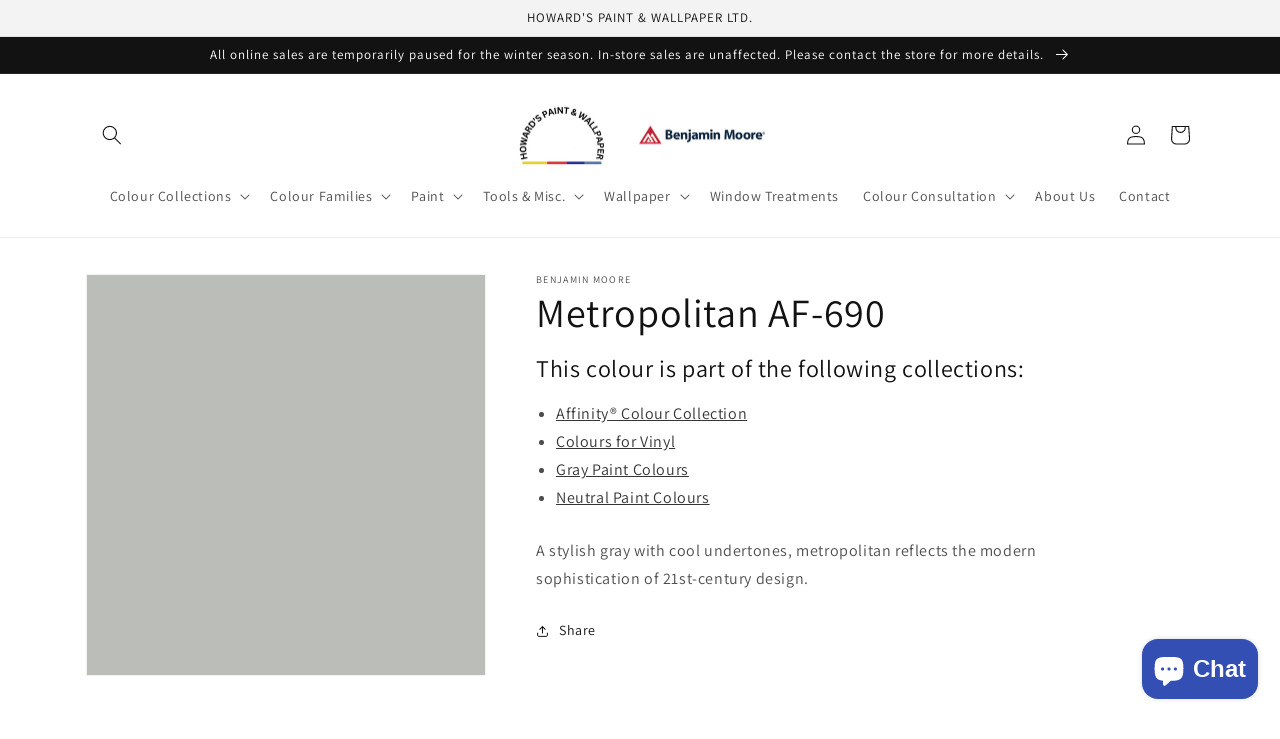

--- FILE ---
content_type: text/html; charset=utf-8
request_url: https://www.howardspaint.ca/products/metropolitan-af-690
body_size: 34470
content:
<!doctype html>
<html class="no-js" lang="en-CA"> 
 <head>
<script async src="https://www.googletagmanager.com/gtag/js?id=G-MJ4YJ1J42P"></script>
<script>
  window.dataLayer = window.dataLayer || [];
  function gtag(){dataLayer.push(arguments);}
  gtag('js', new Date());

  gtag('config', 'G-MJ4YJ1J42P');
</script>
    <meta charset="utf-8">
    <meta http-equiv="X-UA-Compatible" content="IE=edge">
    <meta name="viewport" content="width=device-width,initial-scale=1">
    <meta name="theme-color" content="">
    <link rel="canonical" href="https://www.howardspaint.ca/products/metropolitan-af-690">
    <link rel="preconnect" href="https://cdn.shopify.com" crossorigin><link rel="icon" type="image/png" href="//www.howardspaint.ca/cdn/shop/files/benjamin-moore-favicon.png?crop=center&height=32&v=1666634279&width=32"><link rel="preconnect" href="https://fonts.shopifycdn.com" crossorigin><title>
      Metropolitan AF-690 - Paint Colour
 &ndash; Howards Paint</title>

    
      <meta name="description" content="A stylish gray with cool undertones, metropolitan reflects the modern sophistication of 21st-century design.">
    

    

<meta property="og:site_name" content="Howards Paint">
<meta property="og:url" content="https://www.howardspaint.ca/products/metropolitan-af-690">
<meta property="og:title" content="Metropolitan AF-690 - Paint Colour">
<meta property="og:type" content="product">
<meta property="og:description" content="A stylish gray with cool undertones, metropolitan reflects the modern sophistication of 21st-century design."><meta property="og:image" content="http://www.howardspaint.ca/cdn/shop/products/BABDB8.png?v=1666629302">
  <meta property="og:image:secure_url" content="https://www.howardspaint.ca/cdn/shop/products/BABDB8.png?v=1666629302">
  <meta property="og:image:width" content="1200">
  <meta property="og:image:height" content="1200"><meta property="og:price:amount" content="0.00">
  <meta property="og:price:currency" content="CAD"><meta name="twitter:card" content="summary_large_image">
<meta name="twitter:title" content="Metropolitan AF-690 - Paint Colour">
<meta name="twitter:description" content="A stylish gray with cool undertones, metropolitan reflects the modern sophistication of 21st-century design.">


    <script src="//www.howardspaint.ca/cdn/shop/t/2/assets/global.js?v=149496944046504657681666628159" defer="defer"></script>
    <script>window.performance && window.performance.mark && window.performance.mark('shopify.content_for_header.start');</script><meta id="shopify-digital-wallet" name="shopify-digital-wallet" content="/62967087282/digital_wallets/dialog">
<meta name="shopify-checkout-api-token" content="39391bdb64f2bd8713aacb2bed45a527">
<link rel="alternate" type="application/json+oembed" href="https://www.howardspaint.ca/products/metropolitan-af-690.oembed">
<script async="async" src="/checkouts/internal/preloads.js?locale=en-CA"></script>
<link rel="preconnect" href="https://shop.app" crossorigin="anonymous">
<script async="async" src="https://shop.app/checkouts/internal/preloads.js?locale=en-CA&shop_id=62967087282" crossorigin="anonymous"></script>
<script id="apple-pay-shop-capabilities" type="application/json">{"shopId":62967087282,"countryCode":"CA","currencyCode":"CAD","merchantCapabilities":["supports3DS"],"merchantId":"gid:\/\/shopify\/Shop\/62967087282","merchantName":"Howards Paint","requiredBillingContactFields":["postalAddress","email","phone"],"requiredShippingContactFields":["postalAddress","email","phone"],"shippingType":"shipping","supportedNetworks":["visa","masterCard","amex","discover","interac","jcb"],"total":{"type":"pending","label":"Howards Paint","amount":"1.00"},"shopifyPaymentsEnabled":true,"supportsSubscriptions":true}</script>
<script id="shopify-features" type="application/json">{"accessToken":"39391bdb64f2bd8713aacb2bed45a527","betas":["rich-media-storefront-analytics"],"domain":"www.howardspaint.ca","predictiveSearch":true,"shopId":62967087282,"locale":"en"}</script>
<script>var Shopify = Shopify || {};
Shopify.shop = "howardspaint.myshopify.com";
Shopify.locale = "en-CA";
Shopify.currency = {"active":"CAD","rate":"1.0"};
Shopify.country = "CA";
Shopify.theme = {"name":"Dawn","id":131929440434,"schema_name":"Dawn","schema_version":"7.0.1","theme_store_id":null,"role":"main"};
Shopify.theme.handle = "null";
Shopify.theme.style = {"id":null,"handle":null};
Shopify.cdnHost = "www.howardspaint.ca/cdn";
Shopify.routes = Shopify.routes || {};
Shopify.routes.root = "/";</script>
<script type="module">!function(o){(o.Shopify=o.Shopify||{}).modules=!0}(window);</script>
<script>!function(o){function n(){var o=[];function n(){o.push(Array.prototype.slice.apply(arguments))}return n.q=o,n}var t=o.Shopify=o.Shopify||{};t.loadFeatures=n(),t.autoloadFeatures=n()}(window);</script>
<script>
  window.ShopifyPay = window.ShopifyPay || {};
  window.ShopifyPay.apiHost = "shop.app\/pay";
  window.ShopifyPay.redirectState = null;
</script>
<script id="shop-js-analytics" type="application/json">{"pageType":"product"}</script>
<script defer="defer" async type="module" src="//www.howardspaint.ca/cdn/shopifycloud/shop-js/modules/v2/client.init-shop-cart-sync_BT-GjEfc.en.esm.js"></script>
<script defer="defer" async type="module" src="//www.howardspaint.ca/cdn/shopifycloud/shop-js/modules/v2/chunk.common_D58fp_Oc.esm.js"></script>
<script defer="defer" async type="module" src="//www.howardspaint.ca/cdn/shopifycloud/shop-js/modules/v2/chunk.modal_xMitdFEc.esm.js"></script>
<script type="module">
  await import("//www.howardspaint.ca/cdn/shopifycloud/shop-js/modules/v2/client.init-shop-cart-sync_BT-GjEfc.en.esm.js");
await import("//www.howardspaint.ca/cdn/shopifycloud/shop-js/modules/v2/chunk.common_D58fp_Oc.esm.js");
await import("//www.howardspaint.ca/cdn/shopifycloud/shop-js/modules/v2/chunk.modal_xMitdFEc.esm.js");

  window.Shopify.SignInWithShop?.initShopCartSync?.({"fedCMEnabled":true,"windoidEnabled":true});

</script>
<script defer="defer" async type="module" src="//www.howardspaint.ca/cdn/shopifycloud/shop-js/modules/v2/client.payment-terms_Ci9AEqFq.en.esm.js"></script>
<script defer="defer" async type="module" src="//www.howardspaint.ca/cdn/shopifycloud/shop-js/modules/v2/chunk.common_D58fp_Oc.esm.js"></script>
<script defer="defer" async type="module" src="//www.howardspaint.ca/cdn/shopifycloud/shop-js/modules/v2/chunk.modal_xMitdFEc.esm.js"></script>
<script type="module">
  await import("//www.howardspaint.ca/cdn/shopifycloud/shop-js/modules/v2/client.payment-terms_Ci9AEqFq.en.esm.js");
await import("//www.howardspaint.ca/cdn/shopifycloud/shop-js/modules/v2/chunk.common_D58fp_Oc.esm.js");
await import("//www.howardspaint.ca/cdn/shopifycloud/shop-js/modules/v2/chunk.modal_xMitdFEc.esm.js");

  
</script>
<script>
  window.Shopify = window.Shopify || {};
  if (!window.Shopify.featureAssets) window.Shopify.featureAssets = {};
  window.Shopify.featureAssets['shop-js'] = {"shop-cart-sync":["modules/v2/client.shop-cart-sync_DZOKe7Ll.en.esm.js","modules/v2/chunk.common_D58fp_Oc.esm.js","modules/v2/chunk.modal_xMitdFEc.esm.js"],"init-fed-cm":["modules/v2/client.init-fed-cm_B6oLuCjv.en.esm.js","modules/v2/chunk.common_D58fp_Oc.esm.js","modules/v2/chunk.modal_xMitdFEc.esm.js"],"shop-cash-offers":["modules/v2/client.shop-cash-offers_D2sdYoxE.en.esm.js","modules/v2/chunk.common_D58fp_Oc.esm.js","modules/v2/chunk.modal_xMitdFEc.esm.js"],"shop-login-button":["modules/v2/client.shop-login-button_QeVjl5Y3.en.esm.js","modules/v2/chunk.common_D58fp_Oc.esm.js","modules/v2/chunk.modal_xMitdFEc.esm.js"],"pay-button":["modules/v2/client.pay-button_DXTOsIq6.en.esm.js","modules/v2/chunk.common_D58fp_Oc.esm.js","modules/v2/chunk.modal_xMitdFEc.esm.js"],"shop-button":["modules/v2/client.shop-button_DQZHx9pm.en.esm.js","modules/v2/chunk.common_D58fp_Oc.esm.js","modules/v2/chunk.modal_xMitdFEc.esm.js"],"avatar":["modules/v2/client.avatar_BTnouDA3.en.esm.js"],"init-windoid":["modules/v2/client.init-windoid_CR1B-cfM.en.esm.js","modules/v2/chunk.common_D58fp_Oc.esm.js","modules/v2/chunk.modal_xMitdFEc.esm.js"],"init-shop-for-new-customer-accounts":["modules/v2/client.init-shop-for-new-customer-accounts_C_vY_xzh.en.esm.js","modules/v2/client.shop-login-button_QeVjl5Y3.en.esm.js","modules/v2/chunk.common_D58fp_Oc.esm.js","modules/v2/chunk.modal_xMitdFEc.esm.js"],"init-shop-email-lookup-coordinator":["modules/v2/client.init-shop-email-lookup-coordinator_BI7n9ZSv.en.esm.js","modules/v2/chunk.common_D58fp_Oc.esm.js","modules/v2/chunk.modal_xMitdFEc.esm.js"],"init-shop-cart-sync":["modules/v2/client.init-shop-cart-sync_BT-GjEfc.en.esm.js","modules/v2/chunk.common_D58fp_Oc.esm.js","modules/v2/chunk.modal_xMitdFEc.esm.js"],"shop-toast-manager":["modules/v2/client.shop-toast-manager_DiYdP3xc.en.esm.js","modules/v2/chunk.common_D58fp_Oc.esm.js","modules/v2/chunk.modal_xMitdFEc.esm.js"],"init-customer-accounts":["modules/v2/client.init-customer-accounts_D9ZNqS-Q.en.esm.js","modules/v2/client.shop-login-button_QeVjl5Y3.en.esm.js","modules/v2/chunk.common_D58fp_Oc.esm.js","modules/v2/chunk.modal_xMitdFEc.esm.js"],"init-customer-accounts-sign-up":["modules/v2/client.init-customer-accounts-sign-up_iGw4briv.en.esm.js","modules/v2/client.shop-login-button_QeVjl5Y3.en.esm.js","modules/v2/chunk.common_D58fp_Oc.esm.js","modules/v2/chunk.modal_xMitdFEc.esm.js"],"shop-follow-button":["modules/v2/client.shop-follow-button_CqMgW2wH.en.esm.js","modules/v2/chunk.common_D58fp_Oc.esm.js","modules/v2/chunk.modal_xMitdFEc.esm.js"],"checkout-modal":["modules/v2/client.checkout-modal_xHeaAweL.en.esm.js","modules/v2/chunk.common_D58fp_Oc.esm.js","modules/v2/chunk.modal_xMitdFEc.esm.js"],"shop-login":["modules/v2/client.shop-login_D91U-Q7h.en.esm.js","modules/v2/chunk.common_D58fp_Oc.esm.js","modules/v2/chunk.modal_xMitdFEc.esm.js"],"lead-capture":["modules/v2/client.lead-capture_BJmE1dJe.en.esm.js","modules/v2/chunk.common_D58fp_Oc.esm.js","modules/v2/chunk.modal_xMitdFEc.esm.js"],"payment-terms":["modules/v2/client.payment-terms_Ci9AEqFq.en.esm.js","modules/v2/chunk.common_D58fp_Oc.esm.js","modules/v2/chunk.modal_xMitdFEc.esm.js"]};
</script>
<script>(function() {
  var isLoaded = false;
  function asyncLoad() {
    if (isLoaded) return;
    isLoaded = true;
    var urls = ["https:\/\/cdn.s3.pop-convert.com\/pcjs.production.min.js?unique_id=howardspaint.myshopify.com\u0026shop=howardspaint.myshopify.com","https:\/\/script.pop-convert.com\/new-micro\/production.pc.min.js?unique_id=howardspaint.myshopify.com\u0026shop=howardspaint.myshopify.com"];
    for (var i = 0; i < urls.length; i++) {
      var s = document.createElement('script');
      s.type = 'text/javascript';
      s.async = true;
      s.src = urls[i];
      var x = document.getElementsByTagName('script')[0];
      x.parentNode.insertBefore(s, x);
    }
  };
  if(window.attachEvent) {
    window.attachEvent('onload', asyncLoad);
  } else {
    window.addEventListener('load', asyncLoad, false);
  }
})();</script>
<script id="__st">var __st={"a":62967087282,"offset":-28800,"reqid":"d8eda305-efb1-4da6-8d38-2fbab3f28734-1769086859","pageurl":"www.howardspaint.ca\/products\/metropolitan-af-690","u":"fe55698ce449","p":"product","rtyp":"product","rid":7502294384818};</script>
<script>window.ShopifyPaypalV4VisibilityTracking = true;</script>
<script id="captcha-bootstrap">!function(){'use strict';const t='contact',e='account',n='new_comment',o=[[t,t],['blogs',n],['comments',n],[t,'customer']],c=[[e,'customer_login'],[e,'guest_login'],[e,'recover_customer_password'],[e,'create_customer']],r=t=>t.map((([t,e])=>`form[action*='/${t}']:not([data-nocaptcha='true']) input[name='form_type'][value='${e}']`)).join(','),a=t=>()=>t?[...document.querySelectorAll(t)].map((t=>t.form)):[];function s(){const t=[...o],e=r(t);return a(e)}const i='password',u='form_key',d=['recaptcha-v3-token','g-recaptcha-response','h-captcha-response',i],f=()=>{try{return window.sessionStorage}catch{return}},m='__shopify_v',_=t=>t.elements[u];function p(t,e,n=!1){try{const o=window.sessionStorage,c=JSON.parse(o.getItem(e)),{data:r}=function(t){const{data:e,action:n}=t;return t[m]||n?{data:e,action:n}:{data:t,action:n}}(c);for(const[e,n]of Object.entries(r))t.elements[e]&&(t.elements[e].value=n);n&&o.removeItem(e)}catch(o){console.error('form repopulation failed',{error:o})}}const l='form_type',E='cptcha';function T(t){t.dataset[E]=!0}const w=window,h=w.document,L='Shopify',v='ce_forms',y='captcha';let A=!1;((t,e)=>{const n=(g='f06e6c50-85a8-45c8-87d0-21a2b65856fe',I='https://cdn.shopify.com/shopifycloud/storefront-forms-hcaptcha/ce_storefront_forms_captcha_hcaptcha.v1.5.2.iife.js',D={infoText:'Protected by hCaptcha',privacyText:'Privacy',termsText:'Terms'},(t,e,n)=>{const o=w[L][v],c=o.bindForm;if(c)return c(t,g,e,D).then(n);var r;o.q.push([[t,g,e,D],n]),r=I,A||(h.body.append(Object.assign(h.createElement('script'),{id:'captcha-provider',async:!0,src:r})),A=!0)});var g,I,D;w[L]=w[L]||{},w[L][v]=w[L][v]||{},w[L][v].q=[],w[L][y]=w[L][y]||{},w[L][y].protect=function(t,e){n(t,void 0,e),T(t)},Object.freeze(w[L][y]),function(t,e,n,w,h,L){const[v,y,A,g]=function(t,e,n){const i=e?o:[],u=t?c:[],d=[...i,...u],f=r(d),m=r(i),_=r(d.filter((([t,e])=>n.includes(e))));return[a(f),a(m),a(_),s()]}(w,h,L),I=t=>{const e=t.target;return e instanceof HTMLFormElement?e:e&&e.form},D=t=>v().includes(t);t.addEventListener('submit',(t=>{const e=I(t);if(!e)return;const n=D(e)&&!e.dataset.hcaptchaBound&&!e.dataset.recaptchaBound,o=_(e),c=g().includes(e)&&(!o||!o.value);(n||c)&&t.preventDefault(),c&&!n&&(function(t){try{if(!f())return;!function(t){const e=f();if(!e)return;const n=_(t);if(!n)return;const o=n.value;o&&e.removeItem(o)}(t);const e=Array.from(Array(32),(()=>Math.random().toString(36)[2])).join('');!function(t,e){_(t)||t.append(Object.assign(document.createElement('input'),{type:'hidden',name:u})),t.elements[u].value=e}(t,e),function(t,e){const n=f();if(!n)return;const o=[...t.querySelectorAll(`input[type='${i}']`)].map((({name:t})=>t)),c=[...d,...o],r={};for(const[a,s]of new FormData(t).entries())c.includes(a)||(r[a]=s);n.setItem(e,JSON.stringify({[m]:1,action:t.action,data:r}))}(t,e)}catch(e){console.error('failed to persist form',e)}}(e),e.submit())}));const S=(t,e)=>{t&&!t.dataset[E]&&(n(t,e.some((e=>e===t))),T(t))};for(const o of['focusin','change'])t.addEventListener(o,(t=>{const e=I(t);D(e)&&S(e,y())}));const B=e.get('form_key'),M=e.get(l),P=B&&M;t.addEventListener('DOMContentLoaded',(()=>{const t=y();if(P)for(const e of t)e.elements[l].value===M&&p(e,B);[...new Set([...A(),...v().filter((t=>'true'===t.dataset.shopifyCaptcha))])].forEach((e=>S(e,t)))}))}(h,new URLSearchParams(w.location.search),n,t,e,['guest_login'])})(!0,!0)}();</script>
<script integrity="sha256-4kQ18oKyAcykRKYeNunJcIwy7WH5gtpwJnB7kiuLZ1E=" data-source-attribution="shopify.loadfeatures" defer="defer" src="//www.howardspaint.ca/cdn/shopifycloud/storefront/assets/storefront/load_feature-a0a9edcb.js" crossorigin="anonymous"></script>
<script crossorigin="anonymous" defer="defer" src="//www.howardspaint.ca/cdn/shopifycloud/storefront/assets/shopify_pay/storefront-65b4c6d7.js?v=20250812"></script>
<script data-source-attribution="shopify.dynamic_checkout.dynamic.init">var Shopify=Shopify||{};Shopify.PaymentButton=Shopify.PaymentButton||{isStorefrontPortableWallets:!0,init:function(){window.Shopify.PaymentButton.init=function(){};var t=document.createElement("script");t.src="https://www.howardspaint.ca/cdn/shopifycloud/portable-wallets/latest/portable-wallets.en.js",t.type="module",document.head.appendChild(t)}};
</script>
<script data-source-attribution="shopify.dynamic_checkout.buyer_consent">
  function portableWalletsHideBuyerConsent(e){var t=document.getElementById("shopify-buyer-consent"),n=document.getElementById("shopify-subscription-policy-button");t&&n&&(t.classList.add("hidden"),t.setAttribute("aria-hidden","true"),n.removeEventListener("click",e))}function portableWalletsShowBuyerConsent(e){var t=document.getElementById("shopify-buyer-consent"),n=document.getElementById("shopify-subscription-policy-button");t&&n&&(t.classList.remove("hidden"),t.removeAttribute("aria-hidden"),n.addEventListener("click",e))}window.Shopify?.PaymentButton&&(window.Shopify.PaymentButton.hideBuyerConsent=portableWalletsHideBuyerConsent,window.Shopify.PaymentButton.showBuyerConsent=portableWalletsShowBuyerConsent);
</script>
<script data-source-attribution="shopify.dynamic_checkout.cart.bootstrap">document.addEventListener("DOMContentLoaded",(function(){function t(){return document.querySelector("shopify-accelerated-checkout-cart, shopify-accelerated-checkout")}if(t())Shopify.PaymentButton.init();else{new MutationObserver((function(e,n){t()&&(Shopify.PaymentButton.init(),n.disconnect())})).observe(document.body,{childList:!0,subtree:!0})}}));
</script>
<link id="shopify-accelerated-checkout-styles" rel="stylesheet" media="screen" href="https://www.howardspaint.ca/cdn/shopifycloud/portable-wallets/latest/accelerated-checkout-backwards-compat.css" crossorigin="anonymous">
<style id="shopify-accelerated-checkout-cart">
        #shopify-buyer-consent {
  margin-top: 1em;
  display: inline-block;
  width: 100%;
}

#shopify-buyer-consent.hidden {
  display: none;
}

#shopify-subscription-policy-button {
  background: none;
  border: none;
  padding: 0;
  text-decoration: underline;
  font-size: inherit;
  cursor: pointer;
}

#shopify-subscription-policy-button::before {
  box-shadow: none;
}

      </style>
<script id="sections-script" data-sections="header,footer" defer="defer" src="//www.howardspaint.ca/cdn/shop/t/2/compiled_assets/scripts.js?v=122"></script>
<script>window.performance && window.performance.mark && window.performance.mark('shopify.content_for_header.end');</script>


    <style data-shopify>
      @font-face {
  font-family: Assistant;
  font-weight: 400;
  font-style: normal;
  font-display: swap;
  src: url("//www.howardspaint.ca/cdn/fonts/assistant/assistant_n4.9120912a469cad1cc292572851508ca49d12e768.woff2") format("woff2"),
       url("//www.howardspaint.ca/cdn/fonts/assistant/assistant_n4.6e9875ce64e0fefcd3f4446b7ec9036b3ddd2985.woff") format("woff");
}

      @font-face {
  font-family: Assistant;
  font-weight: 700;
  font-style: normal;
  font-display: swap;
  src: url("//www.howardspaint.ca/cdn/fonts/assistant/assistant_n7.bf44452348ec8b8efa3aa3068825305886b1c83c.woff2") format("woff2"),
       url("//www.howardspaint.ca/cdn/fonts/assistant/assistant_n7.0c887fee83f6b3bda822f1150b912c72da0f7b64.woff") format("woff");
}

      
      
      @font-face {
  font-family: Assistant;
  font-weight: 400;
  font-style: normal;
  font-display: swap;
  src: url("//www.howardspaint.ca/cdn/fonts/assistant/assistant_n4.9120912a469cad1cc292572851508ca49d12e768.woff2") format("woff2"),
       url("//www.howardspaint.ca/cdn/fonts/assistant/assistant_n4.6e9875ce64e0fefcd3f4446b7ec9036b3ddd2985.woff") format("woff");
}


      :root {
        --font-body-family: Assistant, sans-serif;
        --font-body-style: normal;
        --font-body-weight: 400;
        --font-body-weight-bold: 700;

        --font-heading-family: Assistant, sans-serif;
        --font-heading-style: normal;
        --font-heading-weight: 400;

        --font-body-scale: 1.0;
        --font-heading-scale: 1.0;

        --color-base-text: 18, 18, 18;
        --color-shadow: 18, 18, 18;
        --color-base-background-1: 255, 255, 255;
        --color-base-background-2: 243, 243, 243;
        --color-base-solid-button-labels: 255, 255, 255;
        --color-base-outline-button-labels: 18, 18, 18;
        --color-base-accent-1: 18, 18, 18;
        --color-base-accent-2: 51, 79, 180;
        --payment-terms-background-color: #ffffff;

        --gradient-base-background-1: #ffffff;
        --gradient-base-background-2: #f3f3f3;
        --gradient-base-accent-1: #121212;
        --gradient-base-accent-2: #334fb4;

        --media-padding: px;
        --media-border-opacity: 0.05;
        --media-border-width: 1px;
        --media-radius: 0px;
        --media-shadow-opacity: 0.0;
        --media-shadow-horizontal-offset: 0px;
        --media-shadow-vertical-offset: 4px;
        --media-shadow-blur-radius: 5px;
        --media-shadow-visible: 0;

        --page-width: 120rem;
        --page-width-margin: 0rem;

        --product-card-image-padding: 0.0rem;
        --product-card-corner-radius: 0.0rem;
        --product-card-text-alignment: left;
        --product-card-border-width: 0.0rem;
        --product-card-border-opacity: 0.1;
        --product-card-shadow-opacity: 0.0;
        --product-card-shadow-visible: 0;
        --product-card-shadow-horizontal-offset: 0.0rem;
        --product-card-shadow-vertical-offset: 0.4rem;
        --product-card-shadow-blur-radius: 0.5rem;

        --collection-card-image-padding: 0.0rem;
        --collection-card-corner-radius: 0.0rem;
        --collection-card-text-alignment: left;
        --collection-card-border-width: 0.0rem;
        --collection-card-border-opacity: 0.0;
        --collection-card-shadow-opacity: 0.1;
        --collection-card-shadow-visible: 1;
        --collection-card-shadow-horizontal-offset: 0.0rem;
        --collection-card-shadow-vertical-offset: 0.0rem;
        --collection-card-shadow-blur-radius: 0.0rem;

        --blog-card-image-padding: 0.0rem;
        --blog-card-corner-radius: 0.0rem;
        --blog-card-text-alignment: left;
        --blog-card-border-width: 0.0rem;
        --blog-card-border-opacity: 0.0;
        --blog-card-shadow-opacity: 0.1;
        --blog-card-shadow-visible: 1;
        --blog-card-shadow-horizontal-offset: 0.0rem;
        --blog-card-shadow-vertical-offset: 0.0rem;
        --blog-card-shadow-blur-radius: 0.0rem;

        --badge-corner-radius: 4.0rem;

        --popup-border-width: 1px;
        --popup-border-opacity: 0.1;
        --popup-corner-radius: 0px;
        --popup-shadow-opacity: 0.0;
        --popup-shadow-horizontal-offset: 0px;
        --popup-shadow-vertical-offset: 4px;
        --popup-shadow-blur-radius: 5px;

        --drawer-border-width: 1px;
        --drawer-border-opacity: 0.1;
        --drawer-shadow-opacity: 0.0;
        --drawer-shadow-horizontal-offset: 0px;
        --drawer-shadow-vertical-offset: 4px;
        --drawer-shadow-blur-radius: 5px;

        --spacing-sections-desktop: 0px;
        --spacing-sections-mobile: 0px;

        --grid-desktop-vertical-spacing: 8px;
        --grid-desktop-horizontal-spacing: 8px;
        --grid-mobile-vertical-spacing: 4px;
        --grid-mobile-horizontal-spacing: 4px;

        --text-boxes-border-opacity: 0.1;
        --text-boxes-border-width: 0px;
        --text-boxes-radius: 0px;
        --text-boxes-shadow-opacity: 0.0;
        --text-boxes-shadow-visible: 0;
        --text-boxes-shadow-horizontal-offset: 0px;
        --text-boxes-shadow-vertical-offset: 4px;
        --text-boxes-shadow-blur-radius: 5px;

        --buttons-radius: 0px;
        --buttons-radius-outset: 0px;
        --buttons-border-width: 1px;
        --buttons-border-opacity: 1.0;
        --buttons-shadow-opacity: 0.0;
        --buttons-shadow-visible: 0;
        --buttons-shadow-horizontal-offset: 0px;
        --buttons-shadow-vertical-offset: 4px;
        --buttons-shadow-blur-radius: 5px;
        --buttons-border-offset: 0px;

        --inputs-radius: 0px;
        --inputs-border-width: 1px;
        --inputs-border-opacity: 0.55;
        --inputs-shadow-opacity: 0.0;
        --inputs-shadow-horizontal-offset: 0px;
        --inputs-margin-offset: 0px;
        --inputs-shadow-vertical-offset: 4px;
        --inputs-shadow-blur-radius: 5px;
        --inputs-radius-outset: 0px;

        --variant-pills-radius: 40px;
        --variant-pills-border-width: 1px;
        --variant-pills-border-opacity: 0.55;
        --variant-pills-shadow-opacity: 0.0;
        --variant-pills-shadow-horizontal-offset: 0px;
        --variant-pills-shadow-vertical-offset: 4px;
        --variant-pills-shadow-blur-radius: 5px;
      }

      *,
      *::before,
      *::after {
        box-sizing: inherit;
      }

      html {
        box-sizing: border-box;
        font-size: calc(var(--font-body-scale) * 62.5%);
        height: 100%;
      }

      body {
        display: grid;
        grid-template-rows: auto auto 1fr auto;
        grid-template-columns: 100%;
        min-height: 100%;
        margin: 0;
        font-size: 1.5rem;
        letter-spacing: 0.06rem;
        line-height: calc(1 + 0.8 / var(--font-body-scale));
        font-family: var(--font-body-family);
        font-style: var(--font-body-style);
        font-weight: var(--font-body-weight);
      }

      @media screen and (min-width: 750px) {
        body {
          font-size: 1.6rem;
        }
      }
    </style>

    <link href="//www.howardspaint.ca/cdn/shop/t/2/assets/base.css?v=88290808517547527771666628157" rel="stylesheet" type="text/css" media="all" />
<link rel="preload" as="font" href="//www.howardspaint.ca/cdn/fonts/assistant/assistant_n4.9120912a469cad1cc292572851508ca49d12e768.woff2" type="font/woff2" crossorigin><link rel="preload" as="font" href="//www.howardspaint.ca/cdn/fonts/assistant/assistant_n4.9120912a469cad1cc292572851508ca49d12e768.woff2" type="font/woff2" crossorigin><link rel="stylesheet" href="//www.howardspaint.ca/cdn/shop/t/2/assets/component-predictive-search.css?v=83512081251802922551666628158" media="print" onload="this.media='all'"><script>document.documentElement.className = document.documentElement.className.replace('no-js', 'js');
    if (Shopify.designMode) {
      document.documentElement.classList.add('shopify-design-mode');
    }
    </script>
  <!-- BEGIN app block: shopify://apps/magical-vacations/blocks/magical-vacation-mode/0e1e5a21-6730-48a6-a159-50aec253b0fd --><style>
  :root {
    --mav-font-family: "Open Sans"
    , sans-serif;
    --mav-font-style: normal;
    --mav-font-weight: 400;
    --mav-font-size-100: 14px;
    --mav-border-radius-1: 4px;
    --mav-border-radius-image: 4px;
    --mav-button-padding-x: 16px;
    --mav-button-padding-y: 7px;
    --mav-color-text: #1f2124;
    --mav-color-bg: #ffffff;
    --mav-color-bg-hover: #f1f2f4;
    --mav-color-bg-input: #ffffff;
    --mav-color-border-strong: #aeb4b9;
    --mav-color-bg-primary: #007a5c;
    --mav-color-bg-primary-hover: #125443;
    --mav-color-border-primary: #007a5c;
    --mav-color-text-on-color: #ffffff;
    --mav-color-text-interactive: #2463bc;
    --mav-color-text-interactive-hover: #144995;
    --mav-color-text-subdued: #6d7175;
    --mav-color-border-critical: ;
    --mav-color-bg-critical-subdued: ;
    --mav-color-text-critical: rgba(197, 40, 12, 1);
  }
</style><magical-vacation-mode data-id="AWEdISkRQd21qa05ZZ__7457738957953183798">
    <script type="application/json" id="scriptData">
      {
        "shop": "https://www.howardspaint.ca",
        "cart_url": "/cart",
        "rules" : [],
        "rules_order" : [{"id":"gid:\/\/shopify\/Metaobject\/15807348914","status":"draft"}],
        "message_dynamic_content" : {"shop_name" : "Howards Paint\n","last_item_placeholder" : ""
        },
        "display_settings": {"banner":{"bannerPosition":"bottom_left"}},
        "display_text": {"banner":{"email_address_label":"Email address","email_address_placeholder":"Email address","email_submit":"Sign up","popup_dismiss":"Dismiss"},"inlineForm":{"email_address_label":"Email address","email_address_placeholder":"Email address","email_submit":"Sign up","popup_dismiss":"Dismiss"},"feedback":{"form_submitted":"Thank you"}},
        "email_form_banner": "\u003cform method=\"post\" action=\"\/contact#vacation-banner-form-body\" id=\"vacation-banner-form-body\" accept-charset=\"UTF-8\" class=\"vacation-banner-form-body\"\u003e\u003cinput type=\"hidden\" name=\"form_type\" value=\"customer\" \/\u003e\u003cinput type=\"hidden\" name=\"utf8\" value=\"✓\" \/\u003e\n    \u003cinput\n      type=\"email\"\n      required\n      class=\"required\"\n      name=\"contact[email]\"\n      placeholder=\"Email address\" \/\u003e\n    \u003cinput\n      type=\"hidden\"\n      name=\"contact[tags]\"\n      value=\"vacation-mode\" \/\u003e\n    \u003cinput\n      class=\"vacation-banner-button vacation-banner-button--submit\"\n      type=\"submit\"\n      value=\"Sign up\" \/\u003e\n  \u003c\/form\u003e\n",
        "email_form_inline": "\u003cform method=\"post\" action=\"\/contact#vacation-banner-form-body\" id=\"vacation-banner-form-body\" accept-charset=\"UTF-8\" class=\"vacation-banner-form-body\"\u003e\u003cinput type=\"hidden\" name=\"form_type\" value=\"customer\" \/\u003e\u003cinput type=\"hidden\" name=\"utf8\" value=\"✓\" \/\u003e\n    \u003cinput\n      type=\"email\"\n      required\n      class=\"required\"\n      name=\"contact[email]\"\n      placeholder=\"Email address\" \/\u003e\n    \u003cinput\n      type=\"hidden\"\n      name=\"contact[tags]\"\n      value=\"vacation-mode\" \/\u003e\n    \u003cinput\n      class=\"vacation-banner-button vacation-banner-button--submit\"\n      type=\"submit\"\n      value=\"Sign up\" \/\u003e\n  \u003c\/form\u003e\n",
        "locale": {
          "required": "Required",
          "required_prompt": "Please complete this required field."
        }
      }
    </script>
  
<script type="application/json" id="oldScriptData">
      {
        "shop": "https://www.howardspaint.ca",
        "cart_url": "/cart",
        "rules" : [{
          "id" : "1",
          "handle" : "temporary_rule",
          "title" : "Vacation mode",
          "message" : "\u003cp\u003eOnline orders are temporarily unavailable through our website, please call the store at \u003ca href=\"+1-604-922-2841\"\u003e604-922-2841\u003c\/a\u003e or use \u003ca href=\"https:\/\/store.benjaminmoore.com\/storefront\/ca\/en\/\"\u003ebenjaminmoore.com\u003c\/a\u003e to place your order remotely\u003c\/p\u003e",
          "image" : "",
          "cta_text" : "",
          "cta_link" : "",
          "status" : "active",
          "display_options": {
              "banner": true
,
              "inline": true
          },
          "display_settings": {
            "banner": {
              "bannerPosition": "bottom_left"
            }
          },
          "settings": {
            "enableProductPrices": false,
            "enableSignupForm": false
          },
          "starts_at": "2026-01-22T05:00:59-08:00",
          "has_end_date": false
        }],
        "rules_order" : [],
        "message_dynamic_content" : {"shop_name" : "Howards Paint\n","last_item_placeholder" : ""
        },        
        "display_settings": {
            "banner": {
              "bannerPosition": "bottom_left"
            }
        },
        "display_text": {
          "banner": {
              "email_address_label": "Your email",
              "email_address_placeholder": "Email",
              "email_submit": "Signup",
              "popup_dismiss": "Dismiss"
          },
          "inlineForm": {
              "email_address_label": "Your email",
              "email_address_placeholder": "Email",
              "email_submit": "Signup",
              "popup_dismiss": "Dismiss"
          }
        },
        "email_form_banner": "\u003cform method=\"post\" action=\"\/contact#vacation-banner-form-body\" id=\"vacation-banner-form-body\" accept-charset=\"UTF-8\" class=\"vacation-banner-form-body\"\u003e\u003cinput type=\"hidden\" name=\"form_type\" value=\"customer\" \/\u003e\u003cinput type=\"hidden\" name=\"utf8\" value=\"✓\" \/\u003e\n    \u003cinput\n      type=\"email\"\n      required\n      class=\"required\"\n      name=\"contact[email]\"\n      placeholder=\"Email\" \/\u003e\n    \u003cinput\n      type=\"hidden\"\n      name=\"contact[tags]\"\n      value=\"vacation-mode\" \/\u003e\n    \u003cinput\n      class=\"vacation-banner-button vacation-banner-button--submit\"\n      type=\"submit\"\n      value=\"Submit\" \/\u003e\n  \u003c\/form\u003e\n",
        "email_form_inline": "\u003cform method=\"post\" action=\"\/contact#vacation-banner-form-body\" id=\"vacation-banner-form-body\" accept-charset=\"UTF-8\" class=\"vacation-banner-form-body\"\u003e\u003cinput type=\"hidden\" name=\"form_type\" value=\"customer\" \/\u003e\u003cinput type=\"hidden\" name=\"utf8\" value=\"✓\" \/\u003e\n    \u003cinput\n      type=\"email\"\n      required\n      class=\"required\"\n      name=\"contact[email]\"\n      placeholder=\"Email\" \/\u003e\n    \u003cinput\n      type=\"hidden\"\n      name=\"contact[tags]\"\n      value=\"vacation-mode\" \/\u003e\n    \u003cinput\n      class=\"vacation-banner-button vacation-banner-button--submit\"\n      type=\"submit\"\n      value=\"Submit\" \/\u003e\n  \u003c\/form\u003e\n",
        "locale": {
          "required": "Required",
          "required_prompt": "Please complete this required field."
        }
      }
    </script><script>
    (function () {
      function getCurrentCurrency() {
        return Shopify.currency.active;
      }

      window.currentCurrency = getCurrentCurrency();
    })();
  </script>
</magical-vacation-mode>

<!-- END app block --><script src="https://cdn.shopify.com/extensions/e8878072-2f6b-4e89-8082-94b04320908d/inbox-1254/assets/inbox-chat-loader.js" type="text/javascript" defer="defer"></script>
<link href="https://cdn.shopify.com/extensions/30ac50d9-3e28-47a9-b7c9-168537cfc503/magical-related-products-1/assets/magical-related-products.css" rel="stylesheet" type="text/css" media="all">
<script src="https://cdn.shopify.com/extensions/019adb2a-7f76-7891-b209-6f9e8d4200ec/magical-vacation-mode-16/assets/magical-vacation-mode.js" type="text/javascript" defer="defer"></script>
<link href="https://cdn.shopify.com/extensions/019adb2a-7f76-7891-b209-6f9e8d4200ec/magical-vacation-mode-16/assets/magical-vacation-mode.css" rel="stylesheet" type="text/css" media="all">
<script src="https://cdn.shopify.com/extensions/019ab6a1-508d-7b75-868a-a2e3da3e7a3d/paint-color-picker-18/assets/magical-color-variants.js" type="text/javascript" defer="defer"></script>
<link href="https://cdn.shopify.com/extensions/019ab6a1-508d-7b75-868a-a2e3da3e7a3d/paint-color-picker-18/assets/magical-color-variants.css" rel="stylesheet" type="text/css" media="all">
<link href="https://cdn.shopify.com/extensions/019ab6a1-508d-7b75-868a-a2e3da3e7a3d/paint-color-picker-18/assets/magical-tintable-products.css" rel="stylesheet" type="text/css" media="all">
<script src="https://cdn.shopify.com/extensions/4b7a4b6d-f7c0-4544-afc6-cd51b8019571/free-notification-bar-messages-1/assets/magical-messages.js" type="text/javascript" defer="defer"></script>
<link href="https://cdn.shopify.com/extensions/4b7a4b6d-f7c0-4544-afc6-cd51b8019571/free-notification-bar-messages-1/assets/magical-messages.css" rel="stylesheet" type="text/css" media="all">
<link href="https://cdn.shopify.com/extensions/019bd76e-f981-7580-9227-e5919beef557/magical-mandatory-fees-191/assets/magical-mandatory-fees.css" rel="stylesheet" type="text/css" media="all">
<link href="https://monorail-edge.shopifysvc.com" rel="dns-prefetch">
<script>(function(){if ("sendBeacon" in navigator && "performance" in window) {try {var session_token_from_headers = performance.getEntriesByType('navigation')[0].serverTiming.find(x => x.name == '_s').description;} catch {var session_token_from_headers = undefined;}var session_cookie_matches = document.cookie.match(/_shopify_s=([^;]*)/);var session_token_from_cookie = session_cookie_matches && session_cookie_matches.length === 2 ? session_cookie_matches[1] : "";var session_token = session_token_from_headers || session_token_from_cookie || "";function handle_abandonment_event(e) {var entries = performance.getEntries().filter(function(entry) {return /monorail-edge.shopifysvc.com/.test(entry.name);});if (!window.abandonment_tracked && entries.length === 0) {window.abandonment_tracked = true;var currentMs = Date.now();var navigation_start = performance.timing.navigationStart;var payload = {shop_id: 62967087282,url: window.location.href,navigation_start,duration: currentMs - navigation_start,session_token,page_type: "product"};window.navigator.sendBeacon("https://monorail-edge.shopifysvc.com/v1/produce", JSON.stringify({schema_id: "online_store_buyer_site_abandonment/1.1",payload: payload,metadata: {event_created_at_ms: currentMs,event_sent_at_ms: currentMs}}));}}window.addEventListener('pagehide', handle_abandonment_event);}}());</script>
<script id="web-pixels-manager-setup">(function e(e,d,r,n,o){if(void 0===o&&(o={}),!Boolean(null===(a=null===(i=window.Shopify)||void 0===i?void 0:i.analytics)||void 0===a?void 0:a.replayQueue)){var i,a;window.Shopify=window.Shopify||{};var t=window.Shopify;t.analytics=t.analytics||{};var s=t.analytics;s.replayQueue=[],s.publish=function(e,d,r){return s.replayQueue.push([e,d,r]),!0};try{self.performance.mark("wpm:start")}catch(e){}var l=function(){var e={modern:/Edge?\/(1{2}[4-9]|1[2-9]\d|[2-9]\d{2}|\d{4,})\.\d+(\.\d+|)|Firefox\/(1{2}[4-9]|1[2-9]\d|[2-9]\d{2}|\d{4,})\.\d+(\.\d+|)|Chrom(ium|e)\/(9{2}|\d{3,})\.\d+(\.\d+|)|(Maci|X1{2}).+ Version\/(15\.\d+|(1[6-9]|[2-9]\d|\d{3,})\.\d+)([,.]\d+|)( \(\w+\)|)( Mobile\/\w+|) Safari\/|Chrome.+OPR\/(9{2}|\d{3,})\.\d+\.\d+|(CPU[ +]OS|iPhone[ +]OS|CPU[ +]iPhone|CPU IPhone OS|CPU iPad OS)[ +]+(15[._]\d+|(1[6-9]|[2-9]\d|\d{3,})[._]\d+)([._]\d+|)|Android:?[ /-](13[3-9]|1[4-9]\d|[2-9]\d{2}|\d{4,})(\.\d+|)(\.\d+|)|Android.+Firefox\/(13[5-9]|1[4-9]\d|[2-9]\d{2}|\d{4,})\.\d+(\.\d+|)|Android.+Chrom(ium|e)\/(13[3-9]|1[4-9]\d|[2-9]\d{2}|\d{4,})\.\d+(\.\d+|)|SamsungBrowser\/([2-9]\d|\d{3,})\.\d+/,legacy:/Edge?\/(1[6-9]|[2-9]\d|\d{3,})\.\d+(\.\d+|)|Firefox\/(5[4-9]|[6-9]\d|\d{3,})\.\d+(\.\d+|)|Chrom(ium|e)\/(5[1-9]|[6-9]\d|\d{3,})\.\d+(\.\d+|)([\d.]+$|.*Safari\/(?![\d.]+ Edge\/[\d.]+$))|(Maci|X1{2}).+ Version\/(10\.\d+|(1[1-9]|[2-9]\d|\d{3,})\.\d+)([,.]\d+|)( \(\w+\)|)( Mobile\/\w+|) Safari\/|Chrome.+OPR\/(3[89]|[4-9]\d|\d{3,})\.\d+\.\d+|(CPU[ +]OS|iPhone[ +]OS|CPU[ +]iPhone|CPU IPhone OS|CPU iPad OS)[ +]+(10[._]\d+|(1[1-9]|[2-9]\d|\d{3,})[._]\d+)([._]\d+|)|Android:?[ /-](13[3-9]|1[4-9]\d|[2-9]\d{2}|\d{4,})(\.\d+|)(\.\d+|)|Mobile Safari.+OPR\/([89]\d|\d{3,})\.\d+\.\d+|Android.+Firefox\/(13[5-9]|1[4-9]\d|[2-9]\d{2}|\d{4,})\.\d+(\.\d+|)|Android.+Chrom(ium|e)\/(13[3-9]|1[4-9]\d|[2-9]\d{2}|\d{4,})\.\d+(\.\d+|)|Android.+(UC? ?Browser|UCWEB|U3)[ /]?(15\.([5-9]|\d{2,})|(1[6-9]|[2-9]\d|\d{3,})\.\d+)\.\d+|SamsungBrowser\/(5\.\d+|([6-9]|\d{2,})\.\d+)|Android.+MQ{2}Browser\/(14(\.(9|\d{2,})|)|(1[5-9]|[2-9]\d|\d{3,})(\.\d+|))(\.\d+|)|K[Aa][Ii]OS\/(3\.\d+|([4-9]|\d{2,})\.\d+)(\.\d+|)/},d=e.modern,r=e.legacy,n=navigator.userAgent;return n.match(d)?"modern":n.match(r)?"legacy":"unknown"}(),u="modern"===l?"modern":"legacy",c=(null!=n?n:{modern:"",legacy:""})[u],f=function(e){return[e.baseUrl,"/wpm","/b",e.hashVersion,"modern"===e.buildTarget?"m":"l",".js"].join("")}({baseUrl:d,hashVersion:r,buildTarget:u}),m=function(e){var d=e.version,r=e.bundleTarget,n=e.surface,o=e.pageUrl,i=e.monorailEndpoint;return{emit:function(e){var a=e.status,t=e.errorMsg,s=(new Date).getTime(),l=JSON.stringify({metadata:{event_sent_at_ms:s},events:[{schema_id:"web_pixels_manager_load/3.1",payload:{version:d,bundle_target:r,page_url:o,status:a,surface:n,error_msg:t},metadata:{event_created_at_ms:s}}]});if(!i)return console&&console.warn&&console.warn("[Web Pixels Manager] No Monorail endpoint provided, skipping logging."),!1;try{return self.navigator.sendBeacon.bind(self.navigator)(i,l)}catch(e){}var u=new XMLHttpRequest;try{return u.open("POST",i,!0),u.setRequestHeader("Content-Type","text/plain"),u.send(l),!0}catch(e){return console&&console.warn&&console.warn("[Web Pixels Manager] Got an unhandled error while logging to Monorail."),!1}}}}({version:r,bundleTarget:l,surface:e.surface,pageUrl:self.location.href,monorailEndpoint:e.monorailEndpoint});try{o.browserTarget=l,function(e){var d=e.src,r=e.async,n=void 0===r||r,o=e.onload,i=e.onerror,a=e.sri,t=e.scriptDataAttributes,s=void 0===t?{}:t,l=document.createElement("script"),u=document.querySelector("head"),c=document.querySelector("body");if(l.async=n,l.src=d,a&&(l.integrity=a,l.crossOrigin="anonymous"),s)for(var f in s)if(Object.prototype.hasOwnProperty.call(s,f))try{l.dataset[f]=s[f]}catch(e){}if(o&&l.addEventListener("load",o),i&&l.addEventListener("error",i),u)u.appendChild(l);else{if(!c)throw new Error("Did not find a head or body element to append the script");c.appendChild(l)}}({src:f,async:!0,onload:function(){if(!function(){var e,d;return Boolean(null===(d=null===(e=window.Shopify)||void 0===e?void 0:e.analytics)||void 0===d?void 0:d.initialized)}()){var d=window.webPixelsManager.init(e)||void 0;if(d){var r=window.Shopify.analytics;r.replayQueue.forEach((function(e){var r=e[0],n=e[1],o=e[2];d.publishCustomEvent(r,n,o)})),r.replayQueue=[],r.publish=d.publishCustomEvent,r.visitor=d.visitor,r.initialized=!0}}},onerror:function(){return m.emit({status:"failed",errorMsg:"".concat(f," has failed to load")})},sri:function(e){var d=/^sha384-[A-Za-z0-9+/=]+$/;return"string"==typeof e&&d.test(e)}(c)?c:"",scriptDataAttributes:o}),m.emit({status:"loading"})}catch(e){m.emit({status:"failed",errorMsg:(null==e?void 0:e.message)||"Unknown error"})}}})({shopId: 62967087282,storefrontBaseUrl: "https://www.howardspaint.ca",extensionsBaseUrl: "https://extensions.shopifycdn.com/cdn/shopifycloud/web-pixels-manager",monorailEndpoint: "https://monorail-edge.shopifysvc.com/unstable/produce_batch",surface: "storefront-renderer",enabledBetaFlags: ["2dca8a86"],webPixelsConfigList: [{"id":"shopify-app-pixel","configuration":"{}","eventPayloadVersion":"v1","runtimeContext":"STRICT","scriptVersion":"0450","apiClientId":"shopify-pixel","type":"APP","privacyPurposes":["ANALYTICS","MARKETING"]},{"id":"shopify-custom-pixel","eventPayloadVersion":"v1","runtimeContext":"LAX","scriptVersion":"0450","apiClientId":"shopify-pixel","type":"CUSTOM","privacyPurposes":["ANALYTICS","MARKETING"]}],isMerchantRequest: false,initData: {"shop":{"name":"Howards Paint","paymentSettings":{"currencyCode":"CAD"},"myshopifyDomain":"howardspaint.myshopify.com","countryCode":"CA","storefrontUrl":"https:\/\/www.howardspaint.ca"},"customer":null,"cart":null,"checkout":null,"productVariants":[{"price":{"amount":0.0,"currencyCode":"CAD"},"product":{"title":"Metropolitan AF-690","vendor":"Benjamin Moore","id":"7502294384818","untranslatedTitle":"Metropolitan AF-690","url":"\/products\/metropolitan-af-690","type":"Colour"},"id":"42521233031346","image":{"src":"\/\/www.howardspaint.ca\/cdn\/shop\/products\/BABDB8.png?v=1666629302"},"sku":null,"title":"Default Title","untranslatedTitle":"Default Title"}],"purchasingCompany":null},},"https://www.howardspaint.ca/cdn","fcfee988w5aeb613cpc8e4bc33m6693e112",{"modern":"","legacy":""},{"shopId":"62967087282","storefrontBaseUrl":"https:\/\/www.howardspaint.ca","extensionBaseUrl":"https:\/\/extensions.shopifycdn.com\/cdn\/shopifycloud\/web-pixels-manager","surface":"storefront-renderer","enabledBetaFlags":"[\"2dca8a86\"]","isMerchantRequest":"false","hashVersion":"fcfee988w5aeb613cpc8e4bc33m6693e112","publish":"custom","events":"[[\"page_viewed\",{}],[\"product_viewed\",{\"productVariant\":{\"price\":{\"amount\":0.0,\"currencyCode\":\"CAD\"},\"product\":{\"title\":\"Metropolitan AF-690\",\"vendor\":\"Benjamin Moore\",\"id\":\"7502294384818\",\"untranslatedTitle\":\"Metropolitan AF-690\",\"url\":\"\/products\/metropolitan-af-690\",\"type\":\"Colour\"},\"id\":\"42521233031346\",\"image\":{\"src\":\"\/\/www.howardspaint.ca\/cdn\/shop\/products\/BABDB8.png?v=1666629302\"},\"sku\":null,\"title\":\"Default Title\",\"untranslatedTitle\":\"Default Title\"}}]]"});</script><script>
  window.ShopifyAnalytics = window.ShopifyAnalytics || {};
  window.ShopifyAnalytics.meta = window.ShopifyAnalytics.meta || {};
  window.ShopifyAnalytics.meta.currency = 'CAD';
  var meta = {"product":{"id":7502294384818,"gid":"gid:\/\/shopify\/Product\/7502294384818","vendor":"Benjamin Moore","type":"Colour","handle":"metropolitan-af-690","variants":[{"id":42521233031346,"price":0,"name":"Metropolitan AF-690","public_title":null,"sku":null}],"remote":false},"page":{"pageType":"product","resourceType":"product","resourceId":7502294384818,"requestId":"d8eda305-efb1-4da6-8d38-2fbab3f28734-1769086859"}};
  for (var attr in meta) {
    window.ShopifyAnalytics.meta[attr] = meta[attr];
  }
</script>
<script class="analytics">
  (function () {
    var customDocumentWrite = function(content) {
      var jquery = null;

      if (window.jQuery) {
        jquery = window.jQuery;
      } else if (window.Checkout && window.Checkout.$) {
        jquery = window.Checkout.$;
      }

      if (jquery) {
        jquery('body').append(content);
      }
    };

    var hasLoggedConversion = function(token) {
      if (token) {
        return document.cookie.indexOf('loggedConversion=' + token) !== -1;
      }
      return false;
    }

    var setCookieIfConversion = function(token) {
      if (token) {
        var twoMonthsFromNow = new Date(Date.now());
        twoMonthsFromNow.setMonth(twoMonthsFromNow.getMonth() + 2);

        document.cookie = 'loggedConversion=' + token + '; expires=' + twoMonthsFromNow;
      }
    }

    var trekkie = window.ShopifyAnalytics.lib = window.trekkie = window.trekkie || [];
    if (trekkie.integrations) {
      return;
    }
    trekkie.methods = [
      'identify',
      'page',
      'ready',
      'track',
      'trackForm',
      'trackLink'
    ];
    trekkie.factory = function(method) {
      return function() {
        var args = Array.prototype.slice.call(arguments);
        args.unshift(method);
        trekkie.push(args);
        return trekkie;
      };
    };
    for (var i = 0; i < trekkie.methods.length; i++) {
      var key = trekkie.methods[i];
      trekkie[key] = trekkie.factory(key);
    }
    trekkie.load = function(config) {
      trekkie.config = config || {};
      trekkie.config.initialDocumentCookie = document.cookie;
      var first = document.getElementsByTagName('script')[0];
      var script = document.createElement('script');
      script.type = 'text/javascript';
      script.onerror = function(e) {
        var scriptFallback = document.createElement('script');
        scriptFallback.type = 'text/javascript';
        scriptFallback.onerror = function(error) {
                var Monorail = {
      produce: function produce(monorailDomain, schemaId, payload) {
        var currentMs = new Date().getTime();
        var event = {
          schema_id: schemaId,
          payload: payload,
          metadata: {
            event_created_at_ms: currentMs,
            event_sent_at_ms: currentMs
          }
        };
        return Monorail.sendRequest("https://" + monorailDomain + "/v1/produce", JSON.stringify(event));
      },
      sendRequest: function sendRequest(endpointUrl, payload) {
        // Try the sendBeacon API
        if (window && window.navigator && typeof window.navigator.sendBeacon === 'function' && typeof window.Blob === 'function' && !Monorail.isIos12()) {
          var blobData = new window.Blob([payload], {
            type: 'text/plain'
          });

          if (window.navigator.sendBeacon(endpointUrl, blobData)) {
            return true;
          } // sendBeacon was not successful

        } // XHR beacon

        var xhr = new XMLHttpRequest();

        try {
          xhr.open('POST', endpointUrl);
          xhr.setRequestHeader('Content-Type', 'text/plain');
          xhr.send(payload);
        } catch (e) {
          console.log(e);
        }

        return false;
      },
      isIos12: function isIos12() {
        return window.navigator.userAgent.lastIndexOf('iPhone; CPU iPhone OS 12_') !== -1 || window.navigator.userAgent.lastIndexOf('iPad; CPU OS 12_') !== -1;
      }
    };
    Monorail.produce('monorail-edge.shopifysvc.com',
      'trekkie_storefront_load_errors/1.1',
      {shop_id: 62967087282,
      theme_id: 131929440434,
      app_name: "storefront",
      context_url: window.location.href,
      source_url: "//www.howardspaint.ca/cdn/s/trekkie.storefront.1bbfab421998800ff09850b62e84b8915387986d.min.js"});

        };
        scriptFallback.async = true;
        scriptFallback.src = '//www.howardspaint.ca/cdn/s/trekkie.storefront.1bbfab421998800ff09850b62e84b8915387986d.min.js';
        first.parentNode.insertBefore(scriptFallback, first);
      };
      script.async = true;
      script.src = '//www.howardspaint.ca/cdn/s/trekkie.storefront.1bbfab421998800ff09850b62e84b8915387986d.min.js';
      first.parentNode.insertBefore(script, first);
    };
    trekkie.load(
      {"Trekkie":{"appName":"storefront","development":false,"defaultAttributes":{"shopId":62967087282,"isMerchantRequest":null,"themeId":131929440434,"themeCityHash":"16441657230976488034","contentLanguage":"en-CA","currency":"CAD","eventMetadataId":"1a2ac869-4eee-40a7-ab02-7c849b4b5a6b"},"isServerSideCookieWritingEnabled":true,"monorailRegion":"shop_domain","enabledBetaFlags":["65f19447"]},"Session Attribution":{},"S2S":{"facebookCapiEnabled":false,"source":"trekkie-storefront-renderer","apiClientId":580111}}
    );

    var loaded = false;
    trekkie.ready(function() {
      if (loaded) return;
      loaded = true;

      window.ShopifyAnalytics.lib = window.trekkie;

      var originalDocumentWrite = document.write;
      document.write = customDocumentWrite;
      try { window.ShopifyAnalytics.merchantGoogleAnalytics.call(this); } catch(error) {};
      document.write = originalDocumentWrite;

      window.ShopifyAnalytics.lib.page(null,{"pageType":"product","resourceType":"product","resourceId":7502294384818,"requestId":"d8eda305-efb1-4da6-8d38-2fbab3f28734-1769086859","shopifyEmitted":true});

      var match = window.location.pathname.match(/checkouts\/(.+)\/(thank_you|post_purchase)/)
      var token = match? match[1]: undefined;
      if (!hasLoggedConversion(token)) {
        setCookieIfConversion(token);
        window.ShopifyAnalytics.lib.track("Viewed Product",{"currency":"CAD","variantId":42521233031346,"productId":7502294384818,"productGid":"gid:\/\/shopify\/Product\/7502294384818","name":"Metropolitan AF-690","price":"0.00","sku":null,"brand":"Benjamin Moore","variant":null,"category":"Colour","nonInteraction":true,"remote":false},undefined,undefined,{"shopifyEmitted":true});
      window.ShopifyAnalytics.lib.track("monorail:\/\/trekkie_storefront_viewed_product\/1.1",{"currency":"CAD","variantId":42521233031346,"productId":7502294384818,"productGid":"gid:\/\/shopify\/Product\/7502294384818","name":"Metropolitan AF-690","price":"0.00","sku":null,"brand":"Benjamin Moore","variant":null,"category":"Colour","nonInteraction":true,"remote":false,"referer":"https:\/\/www.howardspaint.ca\/products\/metropolitan-af-690"});
      }
    });


        var eventsListenerScript = document.createElement('script');
        eventsListenerScript.async = true;
        eventsListenerScript.src = "//www.howardspaint.ca/cdn/shopifycloud/storefront/assets/shop_events_listener-3da45d37.js";
        document.getElementsByTagName('head')[0].appendChild(eventsListenerScript);

})();</script>
<script
  defer
  src="https://www.howardspaint.ca/cdn/shopifycloud/perf-kit/shopify-perf-kit-3.0.4.min.js"
  data-application="storefront-renderer"
  data-shop-id="62967087282"
  data-render-region="gcp-us-central1"
  data-page-type="product"
  data-theme-instance-id="131929440434"
  data-theme-name="Dawn"
  data-theme-version="7.0.1"
  data-monorail-region="shop_domain"
  data-resource-timing-sampling-rate="10"
  data-shs="true"
  data-shs-beacon="true"
  data-shs-export-with-fetch="true"
  data-shs-logs-sample-rate="1"
  data-shs-beacon-endpoint="https://www.howardspaint.ca/api/collect"
></script>
</head>

  <body class="gradient">
    <a class="skip-to-content-link button visually-hidden" href="#MainContent">
      Skip to content
    </a><div id="shopify-section-announcement-bar" class="shopify-section"><div class="announcement-bar color-background-2 gradient" role="region" aria-label="Announcement" ><div class="page-width">
                <p class="announcement-bar__message center h5">
                  HOWARD&#39;S PAINT &amp; WALLPAPER LTD.
</p>
              </div></div><div class="announcement-bar color-accent-1 gradient" role="region" aria-label="Announcement" ><a href="/pages/contact" class="announcement-bar__link link link--text focus-inset animate-arrow"><div class="page-width">
                <p class="announcement-bar__message center h5">
                  All online sales are temporarily paused for the winter season. In-store sales are unaffected. Please contact the store for more details.
<svg viewBox="0 0 14 10" fill="none" aria-hidden="true" focusable="false" role="presentation" class="icon icon-arrow" xmlns="http://www.w3.org/2000/svg">
  <path fill-rule="evenodd" clip-rule="evenodd" d="M8.537.808a.5.5 0 01.817-.162l4 4a.5.5 0 010 .708l-4 4a.5.5 0 11-.708-.708L11.793 5.5H1a.5.5 0 010-1h10.793L8.646 1.354a.5.5 0 01-.109-.546z" fill="currentColor">
</svg>

</p>
              </div></a></div>
</div>
    <div id="shopify-section-header" class="shopify-section section-header"><link rel="stylesheet" href="//www.howardspaint.ca/cdn/shop/t/2/assets/component-list-menu.css?v=151968516119678728991666628158" media="print" onload="this.media='all'">
<link rel="stylesheet" href="//www.howardspaint.ca/cdn/shop/t/2/assets/component-search.css?v=96455689198851321781666628158" media="print" onload="this.media='all'">
<link rel="stylesheet" href="//www.howardspaint.ca/cdn/shop/t/2/assets/component-menu-drawer.css?v=182311192829367774911666628158" media="print" onload="this.media='all'">
<link rel="stylesheet" href="//www.howardspaint.ca/cdn/shop/t/2/assets/component-cart-notification.css?v=183358051719344305851666628157" media="print" onload="this.media='all'">
<link rel="stylesheet" href="//www.howardspaint.ca/cdn/shop/t/2/assets/component-cart-items.css?v=23917223812499722491666628157" media="print" onload="this.media='all'"><link rel="stylesheet" href="//www.howardspaint.ca/cdn/shop/t/2/assets/component-price.css?v=65402837579211014041666628158" media="print" onload="this.media='all'">
  <link rel="stylesheet" href="//www.howardspaint.ca/cdn/shop/t/2/assets/component-loading-overlay.css?v=167310470843593579841666628158" media="print" onload="this.media='all'"><noscript><link href="//www.howardspaint.ca/cdn/shop/t/2/assets/component-list-menu.css?v=151968516119678728991666628158" rel="stylesheet" type="text/css" media="all" /></noscript>
<noscript><link href="//www.howardspaint.ca/cdn/shop/t/2/assets/component-search.css?v=96455689198851321781666628158" rel="stylesheet" type="text/css" media="all" /></noscript>
<noscript><link href="//www.howardspaint.ca/cdn/shop/t/2/assets/component-menu-drawer.css?v=182311192829367774911666628158" rel="stylesheet" type="text/css" media="all" /></noscript>
<noscript><link href="//www.howardspaint.ca/cdn/shop/t/2/assets/component-cart-notification.css?v=183358051719344305851666628157" rel="stylesheet" type="text/css" media="all" /></noscript>
<noscript><link href="//www.howardspaint.ca/cdn/shop/t/2/assets/component-cart-items.css?v=23917223812499722491666628157" rel="stylesheet" type="text/css" media="all" /></noscript>

<style>
  header-drawer {
    justify-self: start;
    margin-left: -1.2rem;
  }

  .header__heading-logo {
    max-width: 250px;
  }

  @media screen and (min-width: 990px) {
    header-drawer {
      display: none;
    }
  }

  .menu-drawer-container {
    display: flex;
  }

  .list-menu {
    list-style: none;
    padding: 0;
    margin: 0;
  }

  .list-menu--inline {
    display: inline-flex;
    flex-wrap: wrap;
  }

  summary.list-menu__item {
    padding-right: 2.7rem;
  }

  .list-menu__item {
    display: flex;
    align-items: center;
    line-height: calc(1 + 0.3 / var(--font-body-scale));
  }

  .list-menu__item--link {
    text-decoration: none;
    padding-bottom: 1rem;
    padding-top: 1rem;
    line-height: calc(1 + 0.8 / var(--font-body-scale));
  }

  @media screen and (min-width: 750px) {
    .list-menu__item--link {
      padding-bottom: 0.5rem;
      padding-top: 0.5rem;
    }
  }
</style><style data-shopify>.header {
    padding-top: 10px;
    padding-bottom: 10px;
  }

  .section-header {
    margin-bottom: 0px;
  }

  @media screen and (min-width: 750px) {
    .section-header {
      margin-bottom: 0px;
    }
  }

  @media screen and (min-width: 990px) {
    .header {
      padding-top: 20px;
      padding-bottom: 20px;
    }
  }</style><script src="//www.howardspaint.ca/cdn/shop/t/2/assets/details-disclosure.js?v=153497636716254413831666628159" defer="defer"></script>
<script src="//www.howardspaint.ca/cdn/shop/t/2/assets/details-modal.js?v=4511761896672669691666628159" defer="defer"></script>
<script src="//www.howardspaint.ca/cdn/shop/t/2/assets/cart-notification.js?v=160453272920806432391666628157" defer="defer"></script><svg xmlns="http://www.w3.org/2000/svg" class="hidden">
  <symbol id="icon-search" viewbox="0 0 18 19" fill="none">
    <path fill-rule="evenodd" clip-rule="evenodd" d="M11.03 11.68A5.784 5.784 0 112.85 3.5a5.784 5.784 0 018.18 8.18zm.26 1.12a6.78 6.78 0 11.72-.7l5.4 5.4a.5.5 0 11-.71.7l-5.41-5.4z" fill="currentColor"/>
  </symbol>

  <symbol id="icon-close" class="icon icon-close" fill="none" viewBox="0 0 18 17">
    <path d="M.865 15.978a.5.5 0 00.707.707l7.433-7.431 7.579 7.282a.501.501 0 00.846-.37.5.5 0 00-.153-.351L9.712 8.546l7.417-7.416a.5.5 0 10-.707-.708L8.991 7.853 1.413.573a.5.5 0 10-.693.72l7.563 7.268-7.418 7.417z" fill="currentColor">
  </symbol>
</svg>
<sticky-header class="header-wrapper color-background-1 gradient header-wrapper--border-bottom">
  <header class="header header--top-center header--mobile-center page-width header--has-menu"><header-drawer data-breakpoint="tablet">
        <details id="Details-menu-drawer-container" class="menu-drawer-container">
          <summary class="header__icon header__icon--menu header__icon--summary link focus-inset" aria-label="Menu">
            <span>
              <svg xmlns="http://www.w3.org/2000/svg" aria-hidden="true" focusable="false" role="presentation" class="icon icon-hamburger" fill="none" viewBox="0 0 18 16">
  <path d="M1 .5a.5.5 0 100 1h15.71a.5.5 0 000-1H1zM.5 8a.5.5 0 01.5-.5h15.71a.5.5 0 010 1H1A.5.5 0 01.5 8zm0 7a.5.5 0 01.5-.5h15.71a.5.5 0 010 1H1a.5.5 0 01-.5-.5z" fill="currentColor">
</svg>

              <svg xmlns="http://www.w3.org/2000/svg" aria-hidden="true" focusable="false" role="presentation" class="icon icon-close" fill="none" viewBox="0 0 18 17">
  <path d="M.865 15.978a.5.5 0 00.707.707l7.433-7.431 7.579 7.282a.501.501 0 00.846-.37.5.5 0 00-.153-.351L9.712 8.546l7.417-7.416a.5.5 0 10-.707-.708L8.991 7.853 1.413.573a.5.5 0 10-.693.72l7.563 7.268-7.418 7.417z" fill="currentColor">
</svg>

            </span>
          </summary>
          <div id="menu-drawer" class="gradient menu-drawer motion-reduce" tabindex="-1">
            <div class="menu-drawer__inner-container">
              <div class="menu-drawer__navigation-container">
                <nav class="menu-drawer__navigation">
                  <ul class="menu-drawer__menu has-submenu list-menu" role="list"><li><details id="Details-menu-drawer-menu-item-1">
                            <summary class="menu-drawer__menu-item list-menu__item link link--text focus-inset">
                              Colour Collections
                              <svg viewBox="0 0 14 10" fill="none" aria-hidden="true" focusable="false" role="presentation" class="icon icon-arrow" xmlns="http://www.w3.org/2000/svg">
  <path fill-rule="evenodd" clip-rule="evenodd" d="M8.537.808a.5.5 0 01.817-.162l4 4a.5.5 0 010 .708l-4 4a.5.5 0 11-.708-.708L11.793 5.5H1a.5.5 0 010-1h10.793L8.646 1.354a.5.5 0 01-.109-.546z" fill="currentColor">
</svg>

                              <svg aria-hidden="true" focusable="false" role="presentation" class="icon icon-caret" viewBox="0 0 10 6">
  <path fill-rule="evenodd" clip-rule="evenodd" d="M9.354.646a.5.5 0 00-.708 0L5 4.293 1.354.646a.5.5 0 00-.708.708l4 4a.5.5 0 00.708 0l4-4a.5.5 0 000-.708z" fill="currentColor">
</svg>

                            </summary>
                            <div id="link-colour-collections" class="menu-drawer__submenu has-submenu gradient motion-reduce" tabindex="-1">
                              <div class="menu-drawer__inner-submenu">
                                <button class="menu-drawer__close-button link link--text focus-inset" aria-expanded="true">
                                  <svg viewBox="0 0 14 10" fill="none" aria-hidden="true" focusable="false" role="presentation" class="icon icon-arrow" xmlns="http://www.w3.org/2000/svg">
  <path fill-rule="evenodd" clip-rule="evenodd" d="M8.537.808a.5.5 0 01.817-.162l4 4a.5.5 0 010 .708l-4 4a.5.5 0 11-.708-.708L11.793 5.5H1a.5.5 0 010-1h10.793L8.646 1.354a.5.5 0 01-.109-.546z" fill="currentColor">
</svg>

                                  Colour Collections
                                </button>
                                <ul class="menu-drawer__menu list-menu" role="list" tabindex="-1"><li><a href="/pages/colour-collections" class="menu-drawer__menu-item link link--text list-menu__item focus-inset">
                                          Colour Collections Overview
                                        </a></li><li><a href="/collections/colour-trends-2026" class="menu-drawer__menu-item link link--text list-menu__item focus-inset">
                                          Colour Trends 2026
                                        </a></li><li><a href="/collections/colour-preview-paint-colours" class="menu-drawer__menu-item link link--text list-menu__item focus-inset">
                                          Colour Preview®
                                        </a></li><li><a href="/collections/benjamin-moore-classics-paint-colours" class="menu-drawer__menu-item link link--text list-menu__item focus-inset">
                                          Benjamin Moore Classics®
                                        </a></li><li><a href="/collections/historical-colours-paint-colours" class="menu-drawer__menu-item link link--text list-menu__item focus-inset">
                                          Historical Colours
                                        </a></li><li><a href="/collections/off-white-colours-paint-colours" class="menu-drawer__menu-item link link--text list-menu__item focus-inset">
                                          Off White Colours
                                        </a></li><li><a href="/collections/affinity-colour-collection-paint-colours" class="menu-drawer__menu-item link link--text list-menu__item focus-inset">
                                          Affinity® Colour Collection
                                        </a></li><li><a href="/collections/aura-colour-stories-paint-colours" class="menu-drawer__menu-item link link--text list-menu__item focus-inset">
                                          Aura® Colour Stories®
                                        </a></li><li><a href="/collections/williamsburg-paint-colour-collection-paint-colours" class="menu-drawer__menu-item link link--text list-menu__item focus-inset">
                                          Williamsburg® Paint Colour Collection
                                        </a></li><li><a href="/collections/designer-classics-paint-colours" class="menu-drawer__menu-item link link--text list-menu__item focus-inset">
                                          Designer Classics
                                        </a></li><li><a href="/collections/colours-for-vinyl-paint-colours" class="menu-drawer__menu-item link link--text list-menu__item focus-inset">
                                          Colours for Vinyl
                                        </a></li><li><a href="/collections/arborcoat-stain-colours-paint-colours" class="menu-drawer__menu-item link link--text list-menu__item focus-inset">
                                          Arborcoat Stain Colours
                                        </a></li></ul>
                              </div>
                            </div>
                          </details></li><li><details id="Details-menu-drawer-menu-item-2">
                            <summary class="menu-drawer__menu-item list-menu__item link link--text focus-inset">
                              Colour Families
                              <svg viewBox="0 0 14 10" fill="none" aria-hidden="true" focusable="false" role="presentation" class="icon icon-arrow" xmlns="http://www.w3.org/2000/svg">
  <path fill-rule="evenodd" clip-rule="evenodd" d="M8.537.808a.5.5 0 01.817-.162l4 4a.5.5 0 010 .708l-4 4a.5.5 0 11-.708-.708L11.793 5.5H1a.5.5 0 010-1h10.793L8.646 1.354a.5.5 0 01-.109-.546z" fill="currentColor">
</svg>

                              <svg aria-hidden="true" focusable="false" role="presentation" class="icon icon-caret" viewBox="0 0 10 6">
  <path fill-rule="evenodd" clip-rule="evenodd" d="M9.354.646a.5.5 0 00-.708 0L5 4.293 1.354.646a.5.5 0 00-.708.708l4 4a.5.5 0 00.708 0l4-4a.5.5 0 000-.708z" fill="currentColor">
</svg>

                            </summary>
                            <div id="link-colour-families" class="menu-drawer__submenu has-submenu gradient motion-reduce" tabindex="-1">
                              <div class="menu-drawer__inner-submenu">
                                <button class="menu-drawer__close-button link link--text focus-inset" aria-expanded="true">
                                  <svg viewBox="0 0 14 10" fill="none" aria-hidden="true" focusable="false" role="presentation" class="icon icon-arrow" xmlns="http://www.w3.org/2000/svg">
  <path fill-rule="evenodd" clip-rule="evenodd" d="M8.537.808a.5.5 0 01.817-.162l4 4a.5.5 0 010 .708l-4 4a.5.5 0 11-.708-.708L11.793 5.5H1a.5.5 0 010-1h10.793L8.646 1.354a.5.5 0 01-.109-.546z" fill="currentColor">
</svg>

                                  Colour Families
                                </button>
                                <ul class="menu-drawer__menu list-menu" role="list" tabindex="-1"><li><a href="/pages/colour-families" class="menu-drawer__menu-item link link--text list-menu__item focus-inset">
                                          Colour Families Overview
                                        </a></li><li><a href="/collections/white-paint-colours" class="menu-drawer__menu-item link link--text list-menu__item focus-inset">
                                          White Paint Colours
                                        </a></li><li><a href="/collections/gray-paint-colours" class="menu-drawer__menu-item link link--text list-menu__item focus-inset">
                                          Gray Paint Colours
                                        </a></li><li><a href="/collections/neutral-paint-colours" class="menu-drawer__menu-item link link--text list-menu__item focus-inset">
                                          Neutral Paint Colours
                                        </a></li><li><a href="/collections/blue-paint-colours" class="menu-drawer__menu-item link link--text list-menu__item focus-inset">
                                          Blue Paint Colours
                                        </a></li><li><a href="/collections/green-paint-colours" class="menu-drawer__menu-item link link--text list-menu__item focus-inset">
                                          Green Paint Colours
                                        </a></li><li><a href="/collections/red-paint-colours" class="menu-drawer__menu-item link link--text list-menu__item focus-inset">
                                          Red Paint Colours
                                        </a></li><li><a href="/collections/black-paint-colours" class="menu-drawer__menu-item link link--text list-menu__item focus-inset">
                                          Black Paint Colours
                                        </a></li><li><a href="/collections/yellow-paint-colours" class="menu-drawer__menu-item link link--text list-menu__item focus-inset">
                                          Yellow Paint Colours
                                        </a></li><li><a href="/collections/pink-paint-colours" class="menu-drawer__menu-item link link--text list-menu__item focus-inset">
                                          Pink Paint Colours
                                        </a></li><li><a href="/collections/brown-paint-colours" class="menu-drawer__menu-item link link--text list-menu__item focus-inset">
                                          Brown Paint Colours
                                        </a></li><li><a href="/collections/orange-paint-colours" class="menu-drawer__menu-item link link--text list-menu__item focus-inset">
                                          Orange Paint Colours
                                        </a></li><li><a href="/collections/purple-paint-colours" class="menu-drawer__menu-item link link--text list-menu__item focus-inset">
                                          Purple Paint Colours
                                        </a></li></ul>
                              </div>
                            </div>
                          </details></li><li><details id="Details-menu-drawer-menu-item-3">
                            <summary class="menu-drawer__menu-item list-menu__item link link--text focus-inset">
                              Paint
                              <svg viewBox="0 0 14 10" fill="none" aria-hidden="true" focusable="false" role="presentation" class="icon icon-arrow" xmlns="http://www.w3.org/2000/svg">
  <path fill-rule="evenodd" clip-rule="evenodd" d="M8.537.808a.5.5 0 01.817-.162l4 4a.5.5 0 010 .708l-4 4a.5.5 0 11-.708-.708L11.793 5.5H1a.5.5 0 010-1h10.793L8.646 1.354a.5.5 0 01-.109-.546z" fill="currentColor">
</svg>

                              <svg aria-hidden="true" focusable="false" role="presentation" class="icon icon-caret" viewBox="0 0 10 6">
  <path fill-rule="evenodd" clip-rule="evenodd" d="M9.354.646a.5.5 0 00-.708 0L5 4.293 1.354.646a.5.5 0 00-.708.708l4 4a.5.5 0 00.708 0l4-4a.5.5 0 000-.708z" fill="currentColor">
</svg>

                            </summary>
                            <div id="link-paint" class="menu-drawer__submenu has-submenu gradient motion-reduce" tabindex="-1">
                              <div class="menu-drawer__inner-submenu">
                                <button class="menu-drawer__close-button link link--text focus-inset" aria-expanded="true">
                                  <svg viewBox="0 0 14 10" fill="none" aria-hidden="true" focusable="false" role="presentation" class="icon icon-arrow" xmlns="http://www.w3.org/2000/svg">
  <path fill-rule="evenodd" clip-rule="evenodd" d="M8.537.808a.5.5 0 01.817-.162l4 4a.5.5 0 010 .708l-4 4a.5.5 0 11-.708-.708L11.793 5.5H1a.5.5 0 010-1h10.793L8.646 1.354a.5.5 0 01-.109-.546z" fill="currentColor">
</svg>

                                  Paint
                                </button>
                                <ul class="menu-drawer__menu list-menu" role="list" tabindex="-1"><li><a href="/collections/premium-paint" class="menu-drawer__menu-item link link--text list-menu__item focus-inset">
                                          Premium Paint
                                        </a></li><li><a href="/collections/interior-paint" class="menu-drawer__menu-item link link--text list-menu__item focus-inset">
                                          Interior Paint
                                        </a></li><li><a href="/collections/exterior-paint" class="menu-drawer__menu-item link link--text list-menu__item focus-inset">
                                          Exterior Paint
                                        </a></li><li><a href="/collections/exterior-stain" class="menu-drawer__menu-item link link--text list-menu__item focus-inset">
                                          Exterior Stain
                                        </a></li><li><a href="/collections/primer" class="menu-drawer__menu-item link link--text list-menu__item focus-inset">
                                          Primer
                                        </a></li><li><a href="/collections/specialty-paint" class="menu-drawer__menu-item link link--text list-menu__item focus-inset">
                                          Specialty Paint
                                        </a></li><li><a href="/collections/professional-paint" class="menu-drawer__menu-item link link--text list-menu__item focus-inset">
                                          Professional Paint
                                        </a></li></ul>
                              </div>
                            </div>
                          </details></li><li><details id="Details-menu-drawer-menu-item-4">
                            <summary class="menu-drawer__menu-item list-menu__item link link--text focus-inset">
                              Tools &amp; Misc.
                              <svg viewBox="0 0 14 10" fill="none" aria-hidden="true" focusable="false" role="presentation" class="icon icon-arrow" xmlns="http://www.w3.org/2000/svg">
  <path fill-rule="evenodd" clip-rule="evenodd" d="M8.537.808a.5.5 0 01.817-.162l4 4a.5.5 0 010 .708l-4 4a.5.5 0 11-.708-.708L11.793 5.5H1a.5.5 0 010-1h10.793L8.646 1.354a.5.5 0 01-.109-.546z" fill="currentColor">
</svg>

                              <svg aria-hidden="true" focusable="false" role="presentation" class="icon icon-caret" viewBox="0 0 10 6">
  <path fill-rule="evenodd" clip-rule="evenodd" d="M9.354.646a.5.5 0 00-.708 0L5 4.293 1.354.646a.5.5 0 00-.708.708l4 4a.5.5 0 00.708 0l4-4a.5.5 0 000-.708z" fill="currentColor">
</svg>

                            </summary>
                            <div id="link-tools-misc" class="menu-drawer__submenu has-submenu gradient motion-reduce" tabindex="-1">
                              <div class="menu-drawer__inner-submenu">
                                <button class="menu-drawer__close-button link link--text focus-inset" aria-expanded="true">
                                  <svg viewBox="0 0 14 10" fill="none" aria-hidden="true" focusable="false" role="presentation" class="icon icon-arrow" xmlns="http://www.w3.org/2000/svg">
  <path fill-rule="evenodd" clip-rule="evenodd" d="M8.537.808a.5.5 0 01.817-.162l4 4a.5.5 0 010 .708l-4 4a.5.5 0 11-.708-.708L11.793 5.5H1a.5.5 0 010-1h10.793L8.646 1.354a.5.5 0 01-.109-.546z" fill="currentColor">
</svg>

                                  Tools &amp; Misc.
                                </button>
                                <ul class="menu-drawer__menu list-menu" role="list" tabindex="-1"><li><a href="/collections/brushes" class="menu-drawer__menu-item link link--text list-menu__item focus-inset">
                                          Brushes
                                        </a></li><li><a href="/collections/rollers" class="menu-drawer__menu-item link link--text list-menu__item focus-inset">
                                          Rollers
                                        </a></li><li><a href="/collections/trays" class="menu-drawer__menu-item link link--text list-menu__item focus-inset">
                                          Trays
                                        </a></li><li><a href="/collections/drop-cloths" class="menu-drawer__menu-item link link--text list-menu__item focus-inset">
                                          Drop Cloths
                                        </a></li><li><a href="/collections/tape" class="menu-drawer__menu-item link link--text list-menu__item focus-inset">
                                          Tape
                                        </a></li><li><a href="/collections/sanding-products" class="menu-drawer__menu-item link link--text list-menu__item focus-inset">
                                          Sanding Products
                                        </a></li><li><a href="/collections/patching-products" class="menu-drawer__menu-item link link--text list-menu__item focus-inset">
                                          Patching Products
                                        </a></li><li><a href="/collections/caulking-products" class="menu-drawer__menu-item link link--text list-menu__item focus-inset">
                                          Caulking Products
                                        </a></li><li><a href="/collections/other" class="menu-drawer__menu-item link link--text list-menu__item focus-inset">
                                          Other Painting Tools
                                        </a></li><li><a href="/collections/clearance" class="menu-drawer__menu-item link link--text list-menu__item focus-inset">
                                          Clearance Items
                                        </a></li></ul>
                              </div>
                            </div>
                          </details></li><li><details id="Details-menu-drawer-menu-item-5">
                            <summary class="menu-drawer__menu-item list-menu__item link link--text focus-inset">
                              Wallpaper
                              <svg viewBox="0 0 14 10" fill="none" aria-hidden="true" focusable="false" role="presentation" class="icon icon-arrow" xmlns="http://www.w3.org/2000/svg">
  <path fill-rule="evenodd" clip-rule="evenodd" d="M8.537.808a.5.5 0 01.817-.162l4 4a.5.5 0 010 .708l-4 4a.5.5 0 11-.708-.708L11.793 5.5H1a.5.5 0 010-1h10.793L8.646 1.354a.5.5 0 01-.109-.546z" fill="currentColor">
</svg>

                              <svg aria-hidden="true" focusable="false" role="presentation" class="icon icon-caret" viewBox="0 0 10 6">
  <path fill-rule="evenodd" clip-rule="evenodd" d="M9.354.646a.5.5 0 00-.708 0L5 4.293 1.354.646a.5.5 0 00-.708.708l4 4a.5.5 0 00.708 0l4-4a.5.5 0 000-.708z" fill="currentColor">
</svg>

                            </summary>
                            <div id="link-wallpaper" class="menu-drawer__submenu has-submenu gradient motion-reduce" tabindex="-1">
                              <div class="menu-drawer__inner-submenu">
                                <button class="menu-drawer__close-button link link--text focus-inset" aria-expanded="true">
                                  <svg viewBox="0 0 14 10" fill="none" aria-hidden="true" focusable="false" role="presentation" class="icon icon-arrow" xmlns="http://www.w3.org/2000/svg">
  <path fill-rule="evenodd" clip-rule="evenodd" d="M8.537.808a.5.5 0 01.817-.162l4 4a.5.5 0 010 .708l-4 4a.5.5 0 11-.708-.708L11.793 5.5H1a.5.5 0 010-1h10.793L8.646 1.354a.5.5 0 01-.109-.546z" fill="currentColor">
</svg>

                                  Wallpaper
                                </button>
                                <ul class="menu-drawer__menu list-menu" role="list" tabindex="-1"><li><a href="/pages/howards-paint-wallpaper" class="menu-drawer__menu-item link link--text list-menu__item focus-inset">
                                          Wallpaper Overview
                                        </a></li><li><a href="/pages/how-does-it-work" class="menu-drawer__menu-item link link--text list-menu__item focus-inset">
                                          How does it work?
                                        </a></li><li><a href="/collections/wallpaper-tools" class="menu-drawer__menu-item link link--text list-menu__item focus-inset">
                                          Wallpaper Tools
                                        </a></li><li><a href="/pages/online-ordering-faq" class="menu-drawer__menu-item link link--text list-menu__item focus-inset">
                                          Online Ordering FAQ
                                        </a></li><li><a href="/collections/wallpaper-for-sale" class="menu-drawer__menu-item link link--text list-menu__item focus-inset">
                                          Shop Wallpaper Online
                                        </a></li><li><a href="/collections/sale" class="menu-drawer__menu-item link link--text list-menu__item focus-inset">
                                          Clearance Wallpaper
                                        </a></li></ul>
                              </div>
                            </div>
                          </details></li><li><a href="/pages/custom-window-treatments" class="menu-drawer__menu-item list-menu__item link link--text focus-inset">
                            Window Treatments
                          </a></li><li><details id="Details-menu-drawer-menu-item-7">
                            <summary class="menu-drawer__menu-item list-menu__item link link--text focus-inset">
                              Colour Consultation
                              <svg viewBox="0 0 14 10" fill="none" aria-hidden="true" focusable="false" role="presentation" class="icon icon-arrow" xmlns="http://www.w3.org/2000/svg">
  <path fill-rule="evenodd" clip-rule="evenodd" d="M8.537.808a.5.5 0 01.817-.162l4 4a.5.5 0 010 .708l-4 4a.5.5 0 11-.708-.708L11.793 5.5H1a.5.5 0 010-1h10.793L8.646 1.354a.5.5 0 01-.109-.546z" fill="currentColor">
</svg>

                              <svg aria-hidden="true" focusable="false" role="presentation" class="icon icon-caret" viewBox="0 0 10 6">
  <path fill-rule="evenodd" clip-rule="evenodd" d="M9.354.646a.5.5 0 00-.708 0L5 4.293 1.354.646a.5.5 0 00-.708.708l4 4a.5.5 0 00.708 0l4-4a.5.5 0 000-.708z" fill="currentColor">
</svg>

                            </summary>
                            <div id="link-colour-consultation" class="menu-drawer__submenu has-submenu gradient motion-reduce" tabindex="-1">
                              <div class="menu-drawer__inner-submenu">
                                <button class="menu-drawer__close-button link link--text focus-inset" aria-expanded="true">
                                  <svg viewBox="0 0 14 10" fill="none" aria-hidden="true" focusable="false" role="presentation" class="icon icon-arrow" xmlns="http://www.w3.org/2000/svg">
  <path fill-rule="evenodd" clip-rule="evenodd" d="M8.537.808a.5.5 0 01.817-.162l4 4a.5.5 0 010 .708l-4 4a.5.5 0 11-.708-.708L11.793 5.5H1a.5.5 0 010-1h10.793L8.646 1.354a.5.5 0 01-.109-.546z" fill="currentColor">
</svg>

                                  Colour Consultation
                                </button>
                                <ul class="menu-drawer__menu list-menu" role="list" tabindex="-1"><li><a href="/pages/colour-design-consultation" class="menu-drawer__menu-item link link--text list-menu__item focus-inset">
                                          Colour Consultation
                                        </a></li><li><a href="/pages/draft-pinterest-feed" class="menu-drawer__menu-item link link--text list-menu__item focus-inset">
                                          Inspiration
                                        </a></li></ul>
                              </div>
                            </div>
                          </details></li><li><a href="/pages/about-howards-paint" class="menu-drawer__menu-item list-menu__item link link--text focus-inset">
                            About Us
                          </a></li><li><a href="/pages/contact" class="menu-drawer__menu-item list-menu__item link link--text focus-inset">
                            Contact
                          </a></li></ul>
                </nav>
                <div class="menu-drawer__utility-links"><a href="https://www.howardspaint.ca/customer_authentication/redirect?locale=en-CA&region_country=CA" class="menu-drawer__account link focus-inset h5">
                      <svg xmlns="http://www.w3.org/2000/svg" aria-hidden="true" focusable="false" role="presentation" class="icon icon-account" fill="none" viewBox="0 0 18 19">
  <path fill-rule="evenodd" clip-rule="evenodd" d="M6 4.5a3 3 0 116 0 3 3 0 01-6 0zm3-4a4 4 0 100 8 4 4 0 000-8zm5.58 12.15c1.12.82 1.83 2.24 1.91 4.85H1.51c.08-2.6.79-4.03 1.9-4.85C4.66 11.75 6.5 11.5 9 11.5s4.35.26 5.58 1.15zM9 10.5c-2.5 0-4.65.24-6.17 1.35C1.27 12.98.5 14.93.5 18v.5h17V18c0-3.07-.77-5.02-2.33-6.15-1.52-1.1-3.67-1.35-6.17-1.35z" fill="currentColor">
</svg>

Log in</a><ul class="list list-social list-unstyled" role="list"><li class="list-social__item">
                        <a href="https://www.facebook.com/HowardsPaintWallpaper/" class="list-social__link link"><svg aria-hidden="true" focusable="false" role="presentation" class="icon icon-facebook" viewBox="0 0 18 18">
  <path fill="currentColor" d="M16.42.61c.27 0 .5.1.69.28.19.2.28.42.28.7v15.44c0 .27-.1.5-.28.69a.94.94 0 01-.7.28h-4.39v-6.7h2.25l.31-2.65h-2.56v-1.7c0-.4.1-.72.28-.93.18-.2.5-.32 1-.32h1.37V3.35c-.6-.06-1.27-.1-2.01-.1-1.01 0-1.83.3-2.45.9-.62.6-.93 1.44-.93 2.53v1.97H7.04v2.65h2.24V18H.98c-.28 0-.5-.1-.7-.28a.94.94 0 01-.28-.7V1.59c0-.27.1-.5.28-.69a.94.94 0 01.7-.28h15.44z">
</svg>
<span class="visually-hidden">Facebook</span>
                        </a>
                      </li><li class="list-social__item">
                        <a href="https://ca.pinterest.com/howardspaint/" class="list-social__link link"><svg aria-hidden="true" focusable="false" role="presentation" class="icon icon-pinterest" viewBox="0 0 17 18">
  <path fill="currentColor" d="M8.48.58a8.42 8.42 0 015.9 2.45 8.42 8.42 0 011.33 10.08 8.28 8.28 0 01-7.23 4.16 8.5 8.5 0 01-2.37-.32c.42-.68.7-1.29.85-1.8l.59-2.29c.14.28.41.52.8.73.4.2.8.31 1.24.31.87 0 1.65-.25 2.34-.75a4.87 4.87 0 001.6-2.05 7.3 7.3 0 00.56-2.93c0-1.3-.5-2.41-1.49-3.36a5.27 5.27 0 00-3.8-1.43c-.93 0-1.8.16-2.58.48A5.23 5.23 0 002.85 8.6c0 .75.14 1.41.43 1.98.28.56.7.96 1.27 1.2.1.04.19.04.26 0 .07-.03.12-.1.15-.2l.18-.68c.05-.15.02-.3-.11-.45a2.35 2.35 0 01-.57-1.63A3.96 3.96 0 018.6 4.8c1.09 0 1.94.3 2.54.89.61.6.92 1.37.92 2.32 0 .8-.11 1.54-.33 2.21a3.97 3.97 0 01-.93 1.62c-.4.4-.87.6-1.4.6-.43 0-.78-.15-1.06-.47-.27-.32-.36-.7-.26-1.13a111.14 111.14 0 01.47-1.6l.18-.73c.06-.26.09-.47.09-.65 0-.36-.1-.66-.28-.89-.2-.23-.47-.35-.83-.35-.45 0-.83.2-1.13.62-.3.41-.46.93-.46 1.56a4.1 4.1 0 00.18 1.15l.06.15c-.6 2.58-.95 4.1-1.08 4.54-.12.55-.16 1.2-.13 1.94a8.4 8.4 0 01-5-7.65c0-2.3.81-4.28 2.44-5.9A8.04 8.04 0 018.48.57z">
</svg>
<span class="visually-hidden">Pinterest</span>
                        </a>
                      </li><li class="list-social__item">
                        <a href="https://www.instagram.com/howardspaint/" class="list-social__link link"><svg aria-hidden="true" focusable="false" role="presentation" class="icon icon-instagram" viewBox="0 0 18 18">
  <path fill="currentColor" d="M8.77 1.58c2.34 0 2.62.01 3.54.05.86.04 1.32.18 1.63.3.41.17.7.35 1.01.66.3.3.5.6.65 1 .12.32.27.78.3 1.64.05.92.06 1.2.06 3.54s-.01 2.62-.05 3.54a4.79 4.79 0 01-.3 1.63c-.17.41-.35.7-.66 1.01-.3.3-.6.5-1.01.66-.31.12-.77.26-1.63.3-.92.04-1.2.05-3.54.05s-2.62 0-3.55-.05a4.79 4.79 0 01-1.62-.3c-.42-.16-.7-.35-1.01-.66-.31-.3-.5-.6-.66-1a4.87 4.87 0 01-.3-1.64c-.04-.92-.05-1.2-.05-3.54s0-2.62.05-3.54c.04-.86.18-1.32.3-1.63.16-.41.35-.7.66-1.01.3-.3.6-.5 1-.65.32-.12.78-.27 1.63-.3.93-.05 1.2-.06 3.55-.06zm0-1.58C6.39 0 6.09.01 5.15.05c-.93.04-1.57.2-2.13.4-.57.23-1.06.54-1.55 1.02C1 1.96.7 2.45.46 3.02c-.22.56-.37 1.2-.4 2.13C0 6.1 0 6.4 0 8.77s.01 2.68.05 3.61c.04.94.2 1.57.4 2.13.23.58.54 1.07 1.02 1.56.49.48.98.78 1.55 1.01.56.22 1.2.37 2.13.4.94.05 1.24.06 3.62.06 2.39 0 2.68-.01 3.62-.05.93-.04 1.57-.2 2.13-.41a4.27 4.27 0 001.55-1.01c.49-.49.79-.98 1.01-1.56.22-.55.37-1.19.41-2.13.04-.93.05-1.23.05-3.61 0-2.39 0-2.68-.05-3.62a6.47 6.47 0 00-.4-2.13 4.27 4.27 0 00-1.02-1.55A4.35 4.35 0 0014.52.46a6.43 6.43 0 00-2.13-.41A69 69 0 008.77 0z"/>
  <path fill="currentColor" d="M8.8 4a4.5 4.5 0 100 9 4.5 4.5 0 000-9zm0 7.43a2.92 2.92 0 110-5.85 2.92 2.92 0 010 5.85zM13.43 5a1.05 1.05 0 100-2.1 1.05 1.05 0 000 2.1z">
</svg>
<span class="visually-hidden">Instagram</span>
                        </a>
                      </li></ul>
                </div>
              </div>
            </div>
          </div>
        </details>
      </header-drawer><details-modal class="header__search">
        <details>
          <summary class="header__icon header__icon--search header__icon--summary link focus-inset modal__toggle" aria-haspopup="dialog" aria-label="Search">
            <span>
              <svg class="modal__toggle-open icon icon-search" aria-hidden="true" focusable="false" role="presentation">
                <use href="#icon-search">
              </svg>
              <svg class="modal__toggle-close icon icon-close" aria-hidden="true" focusable="false" role="presentation">
                <use href="#icon-close">
              </svg>
            </span>
          </summary>
          <div class="search-modal modal__content gradient" role="dialog" aria-modal="true" aria-label="Search">
            <div class="modal-overlay"></div>
            <div class="search-modal__content search-modal__content-bottom" tabindex="-1"><predictive-search class="search-modal__form" data-loading-text="Loading..."><form action="/search" method="get" role="search" class="search search-modal__form">
                  <div class="field">
                    <input class="search__input field__input"
                      id="Search-In-Modal-1"
                      type="search"
                      name="q"
                      value=""
                      placeholder="Search"role="combobox"
                        aria-expanded="false"
                        aria-owns="predictive-search-results-list"
                        aria-controls="predictive-search-results-list"
                        aria-haspopup="listbox"
                        aria-autocomplete="list"
                        autocorrect="off"
                        autocomplete="off"
                        autocapitalize="off"
                        spellcheck="false">
                    <label class="field__label" for="Search-In-Modal-1">Search</label>
                    <input type="hidden" name="options[prefix]" value="last">
                    <button class="search__button field__button" aria-label="Search">
                      <svg class="icon icon-search" aria-hidden="true" focusable="false" role="presentation">
                        <use href="#icon-search">
                      </svg>
                    </button>
                  </div><div class="predictive-search predictive-search--header" tabindex="-1" data-predictive-search>
                      <div class="predictive-search__loading-state">
                        <svg aria-hidden="true" focusable="false" role="presentation" class="spinner" viewBox="0 0 66 66" xmlns="http://www.w3.org/2000/svg">
                          <circle class="path" fill="none" stroke-width="6" cx="33" cy="33" r="30"></circle>
                        </svg>
                      </div>
                    </div>

                    <span class="predictive-search-status visually-hidden" role="status" aria-hidden="true"></span></form></predictive-search><button type="button" class="modal__close-button link link--text focus-inset" aria-label="Close">
                <svg class="icon icon-close" aria-hidden="true" focusable="false" role="presentation">
                  <use href="#icon-close">
                </svg>
              </button>
            </div>
          </div>
        </details>
      </details-modal><a href="/" class="header__heading-link link link--text focus-inset"><img src="//www.howardspaint.ca/cdn/shop/files/Website_header_option_7.5_v_2.jpg?v=1706224775" alt="Howards Paint" srcset="//www.howardspaint.ca/cdn/shop/files/Website_header_option_7.5_v_2.jpg?v=1706224775&amp;width=50 50w, //www.howardspaint.ca/cdn/shop/files/Website_header_option_7.5_v_2.jpg?v=1706224775&amp;width=100 100w, //www.howardspaint.ca/cdn/shop/files/Website_header_option_7.5_v_2.jpg?v=1706224775&amp;width=150 150w, //www.howardspaint.ca/cdn/shop/files/Website_header_option_7.5_v_2.jpg?v=1706224775&amp;width=200 200w, //www.howardspaint.ca/cdn/shop/files/Website_header_option_7.5_v_2.jpg?v=1706224775&amp;width=250 250w, //www.howardspaint.ca/cdn/shop/files/Website_header_option_7.5_v_2.jpg?v=1706224775&amp;width=300 300w, //www.howardspaint.ca/cdn/shop/files/Website_header_option_7.5_v_2.jpg?v=1706224775&amp;width=400 400w, //www.howardspaint.ca/cdn/shop/files/Website_header_option_7.5_v_2.jpg?v=1706224775&amp;width=500 500w" width="250" height="66.66666666666667" class="header__heading-logo">
</a><nav class="header__inline-menu">
          <ul class="list-menu list-menu--inline" role="list"><li><header-menu>
                    <details id="Details-HeaderMenu-1">
                      <summary class="header__menu-item list-menu__item link focus-inset">
                        <span>Colour Collections</span>
                        <svg aria-hidden="true" focusable="false" role="presentation" class="icon icon-caret" viewBox="0 0 10 6">
  <path fill-rule="evenodd" clip-rule="evenodd" d="M9.354.646a.5.5 0 00-.708 0L5 4.293 1.354.646a.5.5 0 00-.708.708l4 4a.5.5 0 00.708 0l4-4a.5.5 0 000-.708z" fill="currentColor">
</svg>

                      </summary>
                      <ul id="HeaderMenu-MenuList-1" class="header__submenu list-menu list-menu--disclosure gradient caption-large motion-reduce global-settings-popup" role="list" tabindex="-1"><li><a href="/pages/colour-collections" class="header__menu-item list-menu__item link link--text focus-inset caption-large">
                                Colour Collections Overview
                              </a></li><li><a href="/collections/colour-trends-2026" class="header__menu-item list-menu__item link link--text focus-inset caption-large">
                                Colour Trends 2026
                              </a></li><li><a href="/collections/colour-preview-paint-colours" class="header__menu-item list-menu__item link link--text focus-inset caption-large">
                                Colour Preview®
                              </a></li><li><a href="/collections/benjamin-moore-classics-paint-colours" class="header__menu-item list-menu__item link link--text focus-inset caption-large">
                                Benjamin Moore Classics®
                              </a></li><li><a href="/collections/historical-colours-paint-colours" class="header__menu-item list-menu__item link link--text focus-inset caption-large">
                                Historical Colours
                              </a></li><li><a href="/collections/off-white-colours-paint-colours" class="header__menu-item list-menu__item link link--text focus-inset caption-large">
                                Off White Colours
                              </a></li><li><a href="/collections/affinity-colour-collection-paint-colours" class="header__menu-item list-menu__item link link--text focus-inset caption-large">
                                Affinity® Colour Collection
                              </a></li><li><a href="/collections/aura-colour-stories-paint-colours" class="header__menu-item list-menu__item link link--text focus-inset caption-large">
                                Aura® Colour Stories®
                              </a></li><li><a href="/collections/williamsburg-paint-colour-collection-paint-colours" class="header__menu-item list-menu__item link link--text focus-inset caption-large">
                                Williamsburg® Paint Colour Collection
                              </a></li><li><a href="/collections/designer-classics-paint-colours" class="header__menu-item list-menu__item link link--text focus-inset caption-large">
                                Designer Classics
                              </a></li><li><a href="/collections/colours-for-vinyl-paint-colours" class="header__menu-item list-menu__item link link--text focus-inset caption-large">
                                Colours for Vinyl
                              </a></li><li><a href="/collections/arborcoat-stain-colours-paint-colours" class="header__menu-item list-menu__item link link--text focus-inset caption-large">
                                Arborcoat Stain Colours
                              </a></li></ul>
                    </details>
                  </header-menu></li><li><header-menu>
                    <details id="Details-HeaderMenu-2">
                      <summary class="header__menu-item list-menu__item link focus-inset">
                        <span>Colour Families</span>
                        <svg aria-hidden="true" focusable="false" role="presentation" class="icon icon-caret" viewBox="0 0 10 6">
  <path fill-rule="evenodd" clip-rule="evenodd" d="M9.354.646a.5.5 0 00-.708 0L5 4.293 1.354.646a.5.5 0 00-.708.708l4 4a.5.5 0 00.708 0l4-4a.5.5 0 000-.708z" fill="currentColor">
</svg>

                      </summary>
                      <ul id="HeaderMenu-MenuList-2" class="header__submenu list-menu list-menu--disclosure gradient caption-large motion-reduce global-settings-popup" role="list" tabindex="-1"><li><a href="/pages/colour-families" class="header__menu-item list-menu__item link link--text focus-inset caption-large">
                                Colour Families Overview
                              </a></li><li><a href="/collections/white-paint-colours" class="header__menu-item list-menu__item link link--text focus-inset caption-large">
                                White Paint Colours
                              </a></li><li><a href="/collections/gray-paint-colours" class="header__menu-item list-menu__item link link--text focus-inset caption-large">
                                Gray Paint Colours
                              </a></li><li><a href="/collections/neutral-paint-colours" class="header__menu-item list-menu__item link link--text focus-inset caption-large">
                                Neutral Paint Colours
                              </a></li><li><a href="/collections/blue-paint-colours" class="header__menu-item list-menu__item link link--text focus-inset caption-large">
                                Blue Paint Colours
                              </a></li><li><a href="/collections/green-paint-colours" class="header__menu-item list-menu__item link link--text focus-inset caption-large">
                                Green Paint Colours
                              </a></li><li><a href="/collections/red-paint-colours" class="header__menu-item list-menu__item link link--text focus-inset caption-large">
                                Red Paint Colours
                              </a></li><li><a href="/collections/black-paint-colours" class="header__menu-item list-menu__item link link--text focus-inset caption-large">
                                Black Paint Colours
                              </a></li><li><a href="/collections/yellow-paint-colours" class="header__menu-item list-menu__item link link--text focus-inset caption-large">
                                Yellow Paint Colours
                              </a></li><li><a href="/collections/pink-paint-colours" class="header__menu-item list-menu__item link link--text focus-inset caption-large">
                                Pink Paint Colours
                              </a></li><li><a href="/collections/brown-paint-colours" class="header__menu-item list-menu__item link link--text focus-inset caption-large">
                                Brown Paint Colours
                              </a></li><li><a href="/collections/orange-paint-colours" class="header__menu-item list-menu__item link link--text focus-inset caption-large">
                                Orange Paint Colours
                              </a></li><li><a href="/collections/purple-paint-colours" class="header__menu-item list-menu__item link link--text focus-inset caption-large">
                                Purple Paint Colours
                              </a></li></ul>
                    </details>
                  </header-menu></li><li><header-menu>
                    <details id="Details-HeaderMenu-3">
                      <summary class="header__menu-item list-menu__item link focus-inset">
                        <span>Paint</span>
                        <svg aria-hidden="true" focusable="false" role="presentation" class="icon icon-caret" viewBox="0 0 10 6">
  <path fill-rule="evenodd" clip-rule="evenodd" d="M9.354.646a.5.5 0 00-.708 0L5 4.293 1.354.646a.5.5 0 00-.708.708l4 4a.5.5 0 00.708 0l4-4a.5.5 0 000-.708z" fill="currentColor">
</svg>

                      </summary>
                      <ul id="HeaderMenu-MenuList-3" class="header__submenu list-menu list-menu--disclosure gradient caption-large motion-reduce global-settings-popup" role="list" tabindex="-1"><li><a href="/collections/premium-paint" class="header__menu-item list-menu__item link link--text focus-inset caption-large">
                                Premium Paint
                              </a></li><li><a href="/collections/interior-paint" class="header__menu-item list-menu__item link link--text focus-inset caption-large">
                                Interior Paint
                              </a></li><li><a href="/collections/exterior-paint" class="header__menu-item list-menu__item link link--text focus-inset caption-large">
                                Exterior Paint
                              </a></li><li><a href="/collections/exterior-stain" class="header__menu-item list-menu__item link link--text focus-inset caption-large">
                                Exterior Stain
                              </a></li><li><a href="/collections/primer" class="header__menu-item list-menu__item link link--text focus-inset caption-large">
                                Primer
                              </a></li><li><a href="/collections/specialty-paint" class="header__menu-item list-menu__item link link--text focus-inset caption-large">
                                Specialty Paint
                              </a></li><li><a href="/collections/professional-paint" class="header__menu-item list-menu__item link link--text focus-inset caption-large">
                                Professional Paint
                              </a></li></ul>
                    </details>
                  </header-menu></li><li><header-menu>
                    <details id="Details-HeaderMenu-4">
                      <summary class="header__menu-item list-menu__item link focus-inset">
                        <span>Tools &amp; Misc.</span>
                        <svg aria-hidden="true" focusable="false" role="presentation" class="icon icon-caret" viewBox="0 0 10 6">
  <path fill-rule="evenodd" clip-rule="evenodd" d="M9.354.646a.5.5 0 00-.708 0L5 4.293 1.354.646a.5.5 0 00-.708.708l4 4a.5.5 0 00.708 0l4-4a.5.5 0 000-.708z" fill="currentColor">
</svg>

                      </summary>
                      <ul id="HeaderMenu-MenuList-4" class="header__submenu list-menu list-menu--disclosure gradient caption-large motion-reduce global-settings-popup" role="list" tabindex="-1"><li><a href="/collections/brushes" class="header__menu-item list-menu__item link link--text focus-inset caption-large">
                                Brushes
                              </a></li><li><a href="/collections/rollers" class="header__menu-item list-menu__item link link--text focus-inset caption-large">
                                Rollers
                              </a></li><li><a href="/collections/trays" class="header__menu-item list-menu__item link link--text focus-inset caption-large">
                                Trays
                              </a></li><li><a href="/collections/drop-cloths" class="header__menu-item list-menu__item link link--text focus-inset caption-large">
                                Drop Cloths
                              </a></li><li><a href="/collections/tape" class="header__menu-item list-menu__item link link--text focus-inset caption-large">
                                Tape
                              </a></li><li><a href="/collections/sanding-products" class="header__menu-item list-menu__item link link--text focus-inset caption-large">
                                Sanding Products
                              </a></li><li><a href="/collections/patching-products" class="header__menu-item list-menu__item link link--text focus-inset caption-large">
                                Patching Products
                              </a></li><li><a href="/collections/caulking-products" class="header__menu-item list-menu__item link link--text focus-inset caption-large">
                                Caulking Products
                              </a></li><li><a href="/collections/other" class="header__menu-item list-menu__item link link--text focus-inset caption-large">
                                Other Painting Tools
                              </a></li><li><a href="/collections/clearance" class="header__menu-item list-menu__item link link--text focus-inset caption-large">
                                Clearance Items
                              </a></li></ul>
                    </details>
                  </header-menu></li><li><header-menu>
                    <details id="Details-HeaderMenu-5">
                      <summary class="header__menu-item list-menu__item link focus-inset">
                        <span>Wallpaper</span>
                        <svg aria-hidden="true" focusable="false" role="presentation" class="icon icon-caret" viewBox="0 0 10 6">
  <path fill-rule="evenodd" clip-rule="evenodd" d="M9.354.646a.5.5 0 00-.708 0L5 4.293 1.354.646a.5.5 0 00-.708.708l4 4a.5.5 0 00.708 0l4-4a.5.5 0 000-.708z" fill="currentColor">
</svg>

                      </summary>
                      <ul id="HeaderMenu-MenuList-5" class="header__submenu list-menu list-menu--disclosure gradient caption-large motion-reduce global-settings-popup" role="list" tabindex="-1"><li><a href="/pages/howards-paint-wallpaper" class="header__menu-item list-menu__item link link--text focus-inset caption-large">
                                Wallpaper Overview
                              </a></li><li><a href="/pages/how-does-it-work" class="header__menu-item list-menu__item link link--text focus-inset caption-large">
                                How does it work?
                              </a></li><li><a href="/collections/wallpaper-tools" class="header__menu-item list-menu__item link link--text focus-inset caption-large">
                                Wallpaper Tools
                              </a></li><li><a href="/pages/online-ordering-faq" class="header__menu-item list-menu__item link link--text focus-inset caption-large">
                                Online Ordering FAQ
                              </a></li><li><a href="/collections/wallpaper-for-sale" class="header__menu-item list-menu__item link link--text focus-inset caption-large">
                                Shop Wallpaper Online
                              </a></li><li><a href="/collections/sale" class="header__menu-item list-menu__item link link--text focus-inset caption-large">
                                Clearance Wallpaper
                              </a></li></ul>
                    </details>
                  </header-menu></li><li><a href="/pages/custom-window-treatments" class="header__menu-item list-menu__item link link--text focus-inset">
                    <span>Window Treatments</span>
                  </a></li><li><header-menu>
                    <details id="Details-HeaderMenu-7">
                      <summary class="header__menu-item list-menu__item link focus-inset">
                        <span>Colour Consultation</span>
                        <svg aria-hidden="true" focusable="false" role="presentation" class="icon icon-caret" viewBox="0 0 10 6">
  <path fill-rule="evenodd" clip-rule="evenodd" d="M9.354.646a.5.5 0 00-.708 0L5 4.293 1.354.646a.5.5 0 00-.708.708l4 4a.5.5 0 00.708 0l4-4a.5.5 0 000-.708z" fill="currentColor">
</svg>

                      </summary>
                      <ul id="HeaderMenu-MenuList-7" class="header__submenu list-menu list-menu--disclosure gradient caption-large motion-reduce global-settings-popup" role="list" tabindex="-1"><li><a href="/pages/colour-design-consultation" class="header__menu-item list-menu__item link link--text focus-inset caption-large">
                                Colour Consultation
                              </a></li><li><a href="/pages/draft-pinterest-feed" class="header__menu-item list-menu__item link link--text focus-inset caption-large">
                                Inspiration
                              </a></li></ul>
                    </details>
                  </header-menu></li><li><a href="/pages/about-howards-paint" class="header__menu-item list-menu__item link link--text focus-inset">
                    <span>About Us</span>
                  </a></li><li><a href="/pages/contact" class="header__menu-item list-menu__item link link--text focus-inset">
                    <span>Contact</span>
                  </a></li></ul>
        </nav><div class="header__icons">
      <details-modal class="header__search">
        <details>
          <summary class="header__icon header__icon--search header__icon--summary link focus-inset modal__toggle" aria-haspopup="dialog" aria-label="Search">
            <span>
              <svg class="modal__toggle-open icon icon-search" aria-hidden="true" focusable="false" role="presentation">
                <use href="#icon-search">
              </svg>
              <svg class="modal__toggle-close icon icon-close" aria-hidden="true" focusable="false" role="presentation">
                <use href="#icon-close">
              </svg>
            </span>
          </summary>
          <div class="search-modal modal__content gradient" role="dialog" aria-modal="true" aria-label="Search">
            <div class="modal-overlay"></div>
            <div class="search-modal__content search-modal__content-bottom" tabindex="-1"><predictive-search class="search-modal__form" data-loading-text="Loading..."><form action="/search" method="get" role="search" class="search search-modal__form">
                  <div class="field">
                    <input class="search__input field__input"
                      id="Search-In-Modal"
                      type="search"
                      name="q"
                      value=""
                      placeholder="Search"role="combobox"
                        aria-expanded="false"
                        aria-owns="predictive-search-results-list"
                        aria-controls="predictive-search-results-list"
                        aria-haspopup="listbox"
                        aria-autocomplete="list"
                        autocorrect="off"
                        autocomplete="off"
                        autocapitalize="off"
                        spellcheck="false">
                    <label class="field__label" for="Search-In-Modal">Search</label>
                    <input type="hidden" name="options[prefix]" value="last">
                    <button class="search__button field__button" aria-label="Search">
                      <svg class="icon icon-search" aria-hidden="true" focusable="false" role="presentation">
                        <use href="#icon-search">
                      </svg>
                    </button>
                  </div><div class="predictive-search predictive-search--header" tabindex="-1" data-predictive-search>
                      <div class="predictive-search__loading-state">
                        <svg aria-hidden="true" focusable="false" role="presentation" class="spinner" viewBox="0 0 66 66" xmlns="http://www.w3.org/2000/svg">
                          <circle class="path" fill="none" stroke-width="6" cx="33" cy="33" r="30"></circle>
                        </svg>
                      </div>
                    </div>

                    <span class="predictive-search-status visually-hidden" role="status" aria-hidden="true"></span></form></predictive-search><button type="button" class="search-modal__close-button modal__close-button link link--text focus-inset" aria-label="Close">
                <svg class="icon icon-close" aria-hidden="true" focusable="false" role="presentation">
                  <use href="#icon-close">
                </svg>
              </button>
            </div>
          </div>
        </details>
      </details-modal><a href="https://www.howardspaint.ca/customer_authentication/redirect?locale=en-CA&region_country=CA" class="header__icon header__icon--account link focus-inset small-hide">
          <svg xmlns="http://www.w3.org/2000/svg" aria-hidden="true" focusable="false" role="presentation" class="icon icon-account" fill="none" viewBox="0 0 18 19">
  <path fill-rule="evenodd" clip-rule="evenodd" d="M6 4.5a3 3 0 116 0 3 3 0 01-6 0zm3-4a4 4 0 100 8 4 4 0 000-8zm5.58 12.15c1.12.82 1.83 2.24 1.91 4.85H1.51c.08-2.6.79-4.03 1.9-4.85C4.66 11.75 6.5 11.5 9 11.5s4.35.26 5.58 1.15zM9 10.5c-2.5 0-4.65.24-6.17 1.35C1.27 12.98.5 14.93.5 18v.5h17V18c0-3.07-.77-5.02-2.33-6.15-1.52-1.1-3.67-1.35-6.17-1.35z" fill="currentColor">
</svg>

          <span class="visually-hidden">Log in</span>
        </a><a href="/cart" class="header__icon header__icon--cart link focus-inset" id="cart-icon-bubble"><svg class="icon icon-cart-empty" aria-hidden="true" focusable="false" role="presentation" xmlns="http://www.w3.org/2000/svg" viewBox="0 0 40 40" fill="none">
  <path d="m15.75 11.8h-3.16l-.77 11.6a5 5 0 0 0 4.99 5.34h7.38a5 5 0 0 0 4.99-5.33l-.78-11.61zm0 1h-2.22l-.71 10.67a4 4 0 0 0 3.99 4.27h7.38a4 4 0 0 0 4-4.27l-.72-10.67h-2.22v.63a4.75 4.75 0 1 1 -9.5 0zm8.5 0h-7.5v.63a3.75 3.75 0 1 0 7.5 0z" fill="currentColor" fill-rule="evenodd"/>
</svg>
<span class="visually-hidden">Cart</span></a>
    </div>
  </header>
</sticky-header>

<cart-notification>
  <div class="cart-notification-wrapper page-width">
    <div id="cart-notification" class="cart-notification focus-inset color-background-1 gradient" aria-modal="true" aria-label="Item added to your cart" role="dialog" tabindex="-1">
      <div class="cart-notification__header">
        <h2 class="cart-notification__heading caption-large text-body"><svg class="icon icon-checkmark color-foreground-text" aria-hidden="true" focusable="false" xmlns="http://www.w3.org/2000/svg" viewBox="0 0 12 9" fill="none">
  <path fill-rule="evenodd" clip-rule="evenodd" d="M11.35.643a.5.5 0 01.006.707l-6.77 6.886a.5.5 0 01-.719-.006L.638 4.845a.5.5 0 11.724-.69l2.872 3.011 6.41-6.517a.5.5 0 01.707-.006h-.001z" fill="currentColor"/>
</svg>
Item added to your cart</h2>
        <button type="button" class="cart-notification__close modal__close-button link link--text focus-inset" aria-label="Close">
          <svg class="icon icon-close" aria-hidden="true" focusable="false"><use href="#icon-close"></svg>
        </button>
      </div>
      <div id="cart-notification-product" class="cart-notification-product"></div>
      <div class="cart-notification__links">
        <a href="/cart" id="cart-notification-button" class="button button--secondary button--full-width"></a>
        <form action="/cart" method="post" id="cart-notification-form">
          <button class="button button--primary button--full-width" name="checkout">Check out</button>
        </form>
        <button type="button" class="link button-label">Continue shopping</button>
      </div>
    </div>
  </div>
</cart-notification>
<style data-shopify>
  .cart-notification {
     display: none;
  }
</style>


<script type="application/ld+json">
  {
    "@context": "http://schema.org",
    "@type": "Organization",
    "name": "Howards Paint",
    
      "logo": "https:\/\/www.howardspaint.ca\/cdn\/shop\/files\/Website_header_option_7.5_v_2.jpg?v=1706224775\u0026width=1500",
    
    "sameAs": [
      "",
      "https:\/\/www.facebook.com\/HowardsPaintWallpaper\/",
      "https:\/\/ca.pinterest.com\/howardspaint\/",
      "https:\/\/www.instagram.com\/howardspaint\/",
      "",
      "",
      "",
      "",
      ""
    ],
    "url": "https:\/\/www.howardspaint.ca"
  }
</script>
</div>
    <main id="MainContent" class="content-for-layout focus-none" role="main" tabindex="-1">
      <section id="shopify-section-template--15945935945906__main" class="shopify-section section"><section
  id="MainProduct-template--15945935945906__main"
  class="page-width section-template--15945935945906__main-padding"
  data-section="template--15945935945906__main"
>
  <link href="//www.howardspaint.ca/cdn/shop/t/2/assets/section-main-product.css?v=47066373402512928901666628160" rel="stylesheet" type="text/css" media="all" />
  <link href="//www.howardspaint.ca/cdn/shop/t/2/assets/component-accordion.css?v=180964204318874863811666628157" rel="stylesheet" type="text/css" media="all" />
  <link href="//www.howardspaint.ca/cdn/shop/t/2/assets/component-price.css?v=65402837579211014041666628158" rel="stylesheet" type="text/css" media="all" />
  <link href="//www.howardspaint.ca/cdn/shop/t/2/assets/component-rte.css?v=69919436638515329781666628158" rel="stylesheet" type="text/css" media="all" />
  <link href="//www.howardspaint.ca/cdn/shop/t/2/assets/component-slider.css?v=111384418465749404671666628159" rel="stylesheet" type="text/css" media="all" />
  <link href="//www.howardspaint.ca/cdn/shop/t/2/assets/component-rating.css?v=24573085263941240431666628158" rel="stylesheet" type="text/css" media="all" />
  <link href="//www.howardspaint.ca/cdn/shop/t/2/assets/component-loading-overlay.css?v=167310470843593579841666628158" rel="stylesheet" type="text/css" media="all" />
  <link href="//www.howardspaint.ca/cdn/shop/t/2/assets/component-deferred-media.css?v=54092797763792720131666628157" rel="stylesheet" type="text/css" media="all" />
<style data-shopify>.section-template--15945935945906__main-padding {
      padding-top: 27px;
      padding-bottom: 27px;
    }

    @media screen and (min-width: 750px) {
      .section-template--15945935945906__main-padding {
        padding-top: 36px;
        padding-bottom: 36px;
      }
    }</style><script src="//www.howardspaint.ca/cdn/shop/t/2/assets/product-form.js?v=24702737604959294451666628159" defer="defer"></script><div class="product product--small product--left product--stacked product--mobile-hide grid grid--1-col grid--2-col-tablet">
    <div class="grid__item product__media-wrapper">
      <media-gallery
        id="MediaGallery-template--15945935945906__main"
        role="region"
        
        aria-label="Gallery Viewer"
        data-desktop-layout="stacked"
      >
        <div id="GalleryStatus-template--15945935945906__main" class="visually-hidden" role="status"></div>
        <slider-component id="GalleryViewer-template--15945935945906__main" class="slider-mobile-gutter">
          <a class="skip-to-content-link button visually-hidden quick-add-hidden" href="#ProductInfo-template--15945935945906__main">
            Skip to product information
          </a>
          <ul
            id="Slider-Gallery-template--15945935945906__main"
            class="product__media-list contains-media grid grid--peek list-unstyled slider slider--mobile"
            role="list"
          ><li
                  id="Slide-template--15945935945906__main-26847518654642"
                  class="product__media-item grid__item slider__slide is-active"
                  data-media-id="template--15945935945906__main-26847518654642"
                >

<noscript><div class="product__media media gradient global-media-settings" style="padding-top: 100.0%;">
      <img src="//www.howardspaint.ca/cdn/shop/products/BABDB8.png?v=1666629302&amp;width=1946" alt="" srcset="//www.howardspaint.ca/cdn/shop/products/BABDB8.png?v=1666629302&amp;width=246 246w, //www.howardspaint.ca/cdn/shop/products/BABDB8.png?v=1666629302&amp;width=493 493w, //www.howardspaint.ca/cdn/shop/products/BABDB8.png?v=1666629302&amp;width=600 600w, //www.howardspaint.ca/cdn/shop/products/BABDB8.png?v=1666629302&amp;width=713 713w, //www.howardspaint.ca/cdn/shop/products/BABDB8.png?v=1666629302&amp;width=823 823w, //www.howardspaint.ca/cdn/shop/products/BABDB8.png?v=1666629302&amp;width=990 990w, //www.howardspaint.ca/cdn/shop/products/BABDB8.png?v=1666629302&amp;width=1100 1100w, //www.howardspaint.ca/cdn/shop/products/BABDB8.png?v=1666629302&amp;width=1206 1206w, //www.howardspaint.ca/cdn/shop/products/BABDB8.png?v=1666629302&amp;width=1346 1346w, //www.howardspaint.ca/cdn/shop/products/BABDB8.png?v=1666629302&amp;width=1426 1426w, //www.howardspaint.ca/cdn/shop/products/BABDB8.png?v=1666629302&amp;width=1646 1646w, //www.howardspaint.ca/cdn/shop/products/BABDB8.png?v=1666629302&amp;width=1946 1946w" width="1946" height="1946" sizes="(min-width: 1200px) 495px, (min-width: 990px) calc(45.0vw - 10rem), (min-width: 750px) calc((100vw - 11.5rem) / 2), calc(100vw / 1 - 4rem)">
    </div></noscript>

<modal-opener class="product__modal-opener product__modal-opener--image no-js-hidden" data-modal="#ProductModal-template--15945935945906__main">
  <span class="product__media-icon motion-reduce quick-add-hidden" aria-hidden="true"><svg aria-hidden="true" focusable="false" role="presentation" class="icon icon-plus" width="19" height="19" viewBox="0 0 19 19" fill="none" xmlns="http://www.w3.org/2000/svg">
  <path fill-rule="evenodd" clip-rule="evenodd" d="M4.66724 7.93978C4.66655 7.66364 4.88984 7.43922 5.16598 7.43853L10.6996 7.42464C10.9758 7.42395 11.2002 7.64724 11.2009 7.92339C11.2016 8.19953 10.9783 8.42395 10.7021 8.42464L5.16849 8.43852C4.89235 8.43922 4.66793 8.21592 4.66724 7.93978Z" fill="currentColor"/>
  <path fill-rule="evenodd" clip-rule="evenodd" d="M7.92576 4.66463C8.2019 4.66394 8.42632 4.88723 8.42702 5.16337L8.4409 10.697C8.44159 10.9732 8.2183 11.1976 7.94215 11.1983C7.66601 11.199 7.44159 10.9757 7.4409 10.6995L7.42702 5.16588C7.42633 4.88974 7.64962 4.66532 7.92576 4.66463Z" fill="currentColor"/>
  <path fill-rule="evenodd" clip-rule="evenodd" d="M12.8324 3.03011C10.1255 0.323296 5.73693 0.323296 3.03011 3.03011C0.323296 5.73693 0.323296 10.1256 3.03011 12.8324C5.73693 15.5392 10.1255 15.5392 12.8324 12.8324C15.5392 10.1256 15.5392 5.73693 12.8324 3.03011ZM2.32301 2.32301C5.42035 -0.774336 10.4421 -0.774336 13.5395 2.32301C16.6101 5.39361 16.6366 10.3556 13.619 13.4588L18.2473 18.0871C18.4426 18.2824 18.4426 18.599 18.2473 18.7943C18.0521 18.9895 17.7355 18.9895 17.5402 18.7943L12.8778 14.1318C9.76383 16.6223 5.20839 16.4249 2.32301 13.5395C-0.774335 10.4421 -0.774335 5.42035 2.32301 2.32301Z" fill="currentColor"/>
</svg>
</span>

  <div class="product__media media media--transparent gradient global-media-settings" style="padding-top: 100.0%;">
    <img src="//www.howardspaint.ca/cdn/shop/products/BABDB8.png?v=1666629302&amp;width=1946" alt="" srcset="//www.howardspaint.ca/cdn/shop/products/BABDB8.png?v=1666629302&amp;width=246 246w, //www.howardspaint.ca/cdn/shop/products/BABDB8.png?v=1666629302&amp;width=493 493w, //www.howardspaint.ca/cdn/shop/products/BABDB8.png?v=1666629302&amp;width=600 600w, //www.howardspaint.ca/cdn/shop/products/BABDB8.png?v=1666629302&amp;width=713 713w, //www.howardspaint.ca/cdn/shop/products/BABDB8.png?v=1666629302&amp;width=823 823w, //www.howardspaint.ca/cdn/shop/products/BABDB8.png?v=1666629302&amp;width=990 990w, //www.howardspaint.ca/cdn/shop/products/BABDB8.png?v=1666629302&amp;width=1100 1100w, //www.howardspaint.ca/cdn/shop/products/BABDB8.png?v=1666629302&amp;width=1206 1206w, //www.howardspaint.ca/cdn/shop/products/BABDB8.png?v=1666629302&amp;width=1346 1346w, //www.howardspaint.ca/cdn/shop/products/BABDB8.png?v=1666629302&amp;width=1426 1426w, //www.howardspaint.ca/cdn/shop/products/BABDB8.png?v=1666629302&amp;width=1646 1646w, //www.howardspaint.ca/cdn/shop/products/BABDB8.png?v=1666629302&amp;width=1946 1946w" width="1946" height="1946" sizes="(min-width: 1200px) 495px, (min-width: 990px) calc(45.0vw - 10rem), (min-width: 750px) calc((100vw - 11.5rem) / 2), calc(100vw / 1 - 4rem)">
  </div>
  <button class="product__media-toggle quick-add-hidden" type="button" aria-haspopup="dialog" data-media-id="26847518654642">
    <span class="visually-hidden">
      Open media 1 in modal
    </span>
  </button>
</modal-opener></li></ul>
          <div class="slider-buttons no-js-hidden quick-add-hidden small-hide">
            <button
              type="button"
              class="slider-button slider-button--prev"
              name="previous"
              aria-label="Slide left"
            >
              <svg aria-hidden="true" focusable="false" role="presentation" class="icon icon-caret" viewBox="0 0 10 6">
  <path fill-rule="evenodd" clip-rule="evenodd" d="M9.354.646a.5.5 0 00-.708 0L5 4.293 1.354.646a.5.5 0 00-.708.708l4 4a.5.5 0 00.708 0l4-4a.5.5 0 000-.708z" fill="currentColor">
</svg>

            </button>
            <div class="slider-counter caption">
              <span class="slider-counter--current">1</span>
              <span aria-hidden="true"> / </span>
              <span class="visually-hidden">of</span>
              <span class="slider-counter--total">1</span>
            </div>
            <button
              type="button"
              class="slider-button slider-button--next"
              name="next"
              aria-label="Slide right"
            >
              <svg aria-hidden="true" focusable="false" role="presentation" class="icon icon-caret" viewBox="0 0 10 6">
  <path fill-rule="evenodd" clip-rule="evenodd" d="M9.354.646a.5.5 0 00-.708 0L5 4.293 1.354.646a.5.5 0 00-.708.708l4 4a.5.5 0 00.708 0l4-4a.5.5 0 000-.708z" fill="currentColor">
</svg>

            </button>
          </div>
        </slider-component></media-gallery>
    </div>
    <div class="product__info-wrapper grid__item">
      <div
        id="ProductInfo-template--15945935945906__main"
        class="product__info-container"
      ><p
                class="product__text caption-with-letter-spacing"
                
              >Benjamin Moore</p><div class="product__title" >
                <h1>Metropolitan AF-690</h1>
                <a href="/products/metropolitan-af-690" class="product__title">
                  <h2 class="h1">
                    Metropolitan AF-690
                  </h2>
                </a>
              </div><p
                class="product__text subtitle"
                
              ></p><div class="no-js-hidden" id="price-template--15945935945906__main" role="status" >
<div class="price price--large price--sold-out  price--show-badge">
  <div class="price__container"><div class="price__regular">
      <span class="visually-hidden visually-hidden--inline">Regular price</span>
      <span class="price-item price-item--regular">
        $0.00 CAD
      </span>
    </div>
    <div class="price__sale">
        <span class="visually-hidden visually-hidden--inline">Regular price</span>
        <span>
          <s class="price-item price-item--regular">
            
              
            
          </s>
        </span><span class="visually-hidden visually-hidden--inline">Sale price</span>
      <span class="price-item price-item--sale price-item--last">
        $0.00 CAD
      </span>
    </div>
    <small class="unit-price caption hidden">
      <span class="visually-hidden">Unit price</span>
      <span class="price-item price-item--last">
        <span></span>
        <span aria-hidden="true">/</span>
        <span class="visually-hidden">&nbsp;per&nbsp;</span>
        <span>
        </span>
      </span>
    </small>
  </div><span class="badge price__badge-sale color-accent-2">
      Sale
    </span>

    <span class="badge price__badge-sold-out color-inverse">
      Sold out
    </span></div>
</div><div ><form method="post" action="/cart/add" id="product-form-installment-template--15945935945906__main" accept-charset="UTF-8" class="installment caption-large" enctype="multipart/form-data"><input type="hidden" name="form_type" value="product" /><input type="hidden" name="utf8" value="✓" /><input type="hidden" name="id" value="42521233031346">
                  <shopify-payment-terms variant-id="42521233031346" shopify-meta="{&quot;type&quot;:&quot;product&quot;,&quot;currency_code&quot;:&quot;CAD&quot;,&quot;country_code&quot;:&quot;CA&quot;,&quot;variants&quot;:[{&quot;id&quot;:42521233031346,&quot;price_per_term&quot;:&quot;$0.00&quot;,&quot;full_price&quot;:&quot;$0.00&quot;,&quot;eligible&quot;:false,&quot;available&quot;:false,&quot;number_of_payment_terms&quot;:2}],&quot;min_price&quot;:&quot;$35.00&quot;,&quot;max_price&quot;:&quot;$30,000.00&quot;,&quot;financing_plans&quot;:[{&quot;min_price&quot;:&quot;$35.00&quot;,&quot;max_price&quot;:&quot;$49.99&quot;,&quot;terms&quot;:[{&quot;apr&quot;:0,&quot;loan_type&quot;:&quot;split_pay&quot;,&quot;installments_count&quot;:2}]},{&quot;min_price&quot;:&quot;$50.00&quot;,&quot;max_price&quot;:&quot;$149.99&quot;,&quot;terms&quot;:[{&quot;apr&quot;:0,&quot;loan_type&quot;:&quot;split_pay&quot;,&quot;installments_count&quot;:4}]},{&quot;min_price&quot;:&quot;$150.00&quot;,&quot;max_price&quot;:&quot;$999.99&quot;,&quot;terms&quot;:[{&quot;apr&quot;:0,&quot;loan_type&quot;:&quot;split_pay&quot;,&quot;installments_count&quot;:4},{&quot;apr&quot;:15,&quot;loan_type&quot;:&quot;interest&quot;,&quot;installments_count&quot;:3},{&quot;apr&quot;:15,&quot;loan_type&quot;:&quot;interest&quot;,&quot;installments_count&quot;:6},{&quot;apr&quot;:15,&quot;loan_type&quot;:&quot;interest&quot;,&quot;installments_count&quot;:12}]},{&quot;min_price&quot;:&quot;$1,000.00&quot;,&quot;max_price&quot;:&quot;$30,000.00&quot;,&quot;terms&quot;:[{&quot;apr&quot;:15,&quot;loan_type&quot;:&quot;interest&quot;,&quot;installments_count&quot;:3},{&quot;apr&quot;:15,&quot;loan_type&quot;:&quot;interest&quot;,&quot;installments_count&quot;:6},{&quot;apr&quot;:15,&quot;loan_type&quot;:&quot;interest&quot;,&quot;installments_count&quot;:12}]}],&quot;installments_buyer_prequalification_enabled&quot;:false,&quot;seller_id&quot;:null}" ux-mode="iframe" show-new-buyer-incentive="false"></shopify-payment-terms>
<input type="hidden" name="product-id" value="7502294384818" /><input type="hidden" name="section-id" value="template--15945935945906__main" /></form></div><div id="shopify-block-AbFhEdGVKR21MRElMM__88c00fcb-6714-4719-80a4-ce3bb05ee07b" class="shopify-block shopify-app-block">


  
    
    
  
    
    
  
    
    
  
    
    
  



</div>
<div id="shopify-block-ANk9UTGROeHlPaGtTV__ee3acbdb-e602-4b06-8946-3af8aa18ae7e" class="shopify-block shopify-app-block">










</div>
<div id="shopify-block-AUjRRRmZxWngxZ2RKT__37886e96-d8e1-46c0-9192-acc7593e0eab" class="shopify-block shopify-app-block"><inline-messages data-id="AUjRRRmZxWngxZ2RKT__37886e96-d8e1-46c0-9192-acc7593e0eab" data-messages-limit="" data-size="small"></inline-messages>
</div>

<h2>This colour is part of the following collections:</h2>
<div class="rte">
    <ul class="related-color-collections">
    
        <li><a href="/collections/affinity-colour-collection-paint-colours">Affinity® Colour Collection</a></li>
    
        <li><a href="/collections/colours-for-vinyl-paint-colours">Colours for Vinyl</a></li>
    
        <li><a href="/collections/gray-paint-colours">Gray Paint Colours</a></li>
    
        <li><a href="/collections/neutral-paint-colours">Neutral Paint Colours</a></li>
    
    </ul>
</div>

<noscript class="product-form__noscript-wrapper-template--15945935945906__main">
                <div class="product-form__input hidden">
                  <label class="form__label" for="Variants-template--15945935945906__main">Product variants</label>
                  <div class="select">
                    <select
                      name="id"
                      id="Variants-template--15945935945906__main"
                      class="select__select"
                      form="product-form-template--15945935945906__main"
                    ><option
                          
                            selected="selected"
                          
                          
                            disabled
                          
                          value="42521233031346"
                        >
                          Default Title
 - Sold out
                          - $0.00
                        </option></select>
                    <svg aria-hidden="true" focusable="false" role="presentation" class="icon icon-caret" viewBox="0 0 10 6">
  <path fill-rule="evenodd" clip-rule="evenodd" d="M9.354.646a.5.5 0 00-.708 0L5 4.293 1.354.646a.5.5 0 00-.708.708l4 4a.5.5 0 00.708 0l4-4a.5.5 0 000-.708z" fill="currentColor">
</svg>

                  </div>
                </div>
              </noscript>
<div
                class="product-form__input product-form__quantity"
                
              >
                <label class="form__label" for="Quantity-template--15945935945906__main">
                  Quantity
                </label>

                <quantity-input class="quantity">
                  <button class="quantity__button no-js-hidden" name="minus" type="button">
                    <span class="visually-hidden">Decrease quantity for Metropolitan AF-690</span>
                    <svg xmlns="http://www.w3.org/2000/svg" aria-hidden="true" focusable="false" role="presentation" class="icon icon-minus" fill="none" viewBox="0 0 10 2">
  <path fill-rule="evenodd" clip-rule="evenodd" d="M.5 1C.5.7.7.5 1 .5h8a.5.5 0 110 1H1A.5.5 0 01.5 1z" fill="currentColor">
</svg>

                  </button>
                  <input
                    class="quantity__input"
                    type="number"
                    name="quantity"
                    id="Quantity-template--15945935945906__main"
                    min="1"
                    value="1"
                    form="product-form-template--15945935945906__main"
                  >
                  <button class="quantity__button no-js-hidden" name="plus" type="button">
                    <span class="visually-hidden">Increase quantity for Metropolitan AF-690</span>
                    <svg xmlns="http://www.w3.org/2000/svg" aria-hidden="true" focusable="false" role="presentation" class="icon icon-plus" fill="none" viewBox="0 0 10 10">
  <path fill-rule="evenodd" clip-rule="evenodd" d="M1 4.51a.5.5 0 000 1h3.5l.01 3.5a.5.5 0 001-.01V5.5l3.5-.01a.5.5 0 00-.01-1H5.5L5.49.99a.5.5 0 00-1 .01v3.5l-3.5.01H1z" fill="currentColor">
</svg>

                  </button>
                </quantity-input>
              </div><div id="shopify-block-AQ0ZSZnNWVnZuaVpOe__magical_product_fees_associated_fees_ikaGL8" class="shopify-block shopify-app-block"><associated-fees data-id="AQ0ZSZnNWVnZuaVpOe__magical_product_fees_associated_fees_ikaGL8" data-information=""></associated-fees>


</div>
<div >
                <product-form class="product-form">
                  <div class="product-form__error-message-wrapper" role="alert" hidden>
                    <svg
                      aria-hidden="true"
                      focusable="false"
                      role="presentation"
                      class="icon icon-error"
                      viewBox="0 0 13 13"
                    >
                      <circle cx="6.5" cy="6.50049" r="5.5" stroke="white" stroke-width="2"/>
                      <circle cx="6.5" cy="6.5" r="5.5" fill="#EB001B" stroke="#EB001B" stroke-width="0.7"/>
                      <path d="M5.87413 3.52832L5.97439 7.57216H7.02713L7.12739 3.52832H5.87413ZM6.50076 9.66091C6.88091 9.66091 7.18169 9.37267 7.18169 9.00504C7.18169 8.63742 6.88091 8.34917 6.50076 8.34917C6.12061 8.34917 5.81982 8.63742 5.81982 9.00504C5.81982 9.37267 6.12061 9.66091 6.50076 9.66091Z" fill="white"/>
                      <path d="M5.87413 3.17832H5.51535L5.52424 3.537L5.6245 7.58083L5.63296 7.92216H5.97439H7.02713H7.36856L7.37702 7.58083L7.47728 3.537L7.48617 3.17832H7.12739H5.87413ZM6.50076 10.0109C7.06121 10.0109 7.5317 9.57872 7.5317 9.00504C7.5317 8.43137 7.06121 7.99918 6.50076 7.99918C5.94031 7.99918 5.46982 8.43137 5.46982 9.00504C5.46982 9.57872 5.94031 10.0109 6.50076 10.0109Z" fill="white" stroke="#EB001B" stroke-width="0.7">
                    </svg>
                    <span class="product-form__error-message"></span>
                  </div><form method="post" action="/cart/add" id="product-form-template--15945935945906__main" accept-charset="UTF-8" class="form" enctype="multipart/form-data" novalidate="novalidate" data-type="add-to-cart-form"><input type="hidden" name="form_type" value="product" /><input type="hidden" name="utf8" value="✓" /><input
                      type="hidden"
                      name="id"
                      value="42521233031346"
                      disabled
                    >
                    <div class="product-form__buttons">
                      <button
                        type="submit"
                        name="add"
                        class="product-form__submit button button--full-width button--primary"
                        
                          disabled
                        
                      >
                        <span>Sold out
</span>
                        <div class="loading-overlay__spinner hidden">
                          <svg
                            aria-hidden="true"
                            focusable="false"
                            role="presentation"
                            class="spinner"
                            viewBox="0 0 66 66"
                            xmlns="http://www.w3.org/2000/svg"
                          >
                            <circle class="path" fill="none" stroke-width="6" cx="33" cy="33" r="30"></circle>
                          </svg>
                        </div>
                      </button></div><input type="hidden" name="product-id" value="7502294384818" /><input type="hidden" name="section-id" value="template--15945935945906__main" /></form></product-form>

                <link href="//www.howardspaint.ca/cdn/shop/t/2/assets/component-pickup-availability.css?v=23027427361927693261666628158" rel="stylesheet" type="text/css" media="all" />
<pickup-availability
                  class="product__pickup-availabilities no-js-hidden quick-add-hidden"
                  
                  data-root-url="/"
                  data-variant-id="42521233031346"
                  data-has-only-default-variant="true"
                >
                  <template>
                    <pickup-availability-preview class="pickup-availability-preview">
                      <svg xmlns="http://www.w3.org/2000/svg" fill="none" aria-hidden="true" focusable="false" role="presentation" class="icon icon-unavailable" fill="none" viewBox="0 0 20 20">
  <path fill="#DE3618" stroke="#fff" d="M13.94 3.94L10 7.878l-3.94-3.94A1.499 1.499 0 103.94 6.06L7.88 10l-3.94 3.94a1.499 1.499 0 102.12 2.12L10 12.12l3.94 3.94a1.497 1.497 0 002.12 0 1.499 1.499 0 000-2.12L12.122 10l3.94-3.94a1.499 1.499 0 10-2.121-2.12z"/>
</svg>

                      <div class="pickup-availability-info">
                        <p class="caption-large">Couldn&#39;t load pickup availability</p>
                        <button class="pickup-availability-button link link--text underlined-link">
                          Refresh
                        </button>
                      </div>
                    </pickup-availability-preview>
                  </template>
                </pickup-availability>
              </div>

              <script src="//www.howardspaint.ca/cdn/shop/t/2/assets/pickup-availability.js?v=79308454523338307861666628159" defer="defer"></script><div class="product__description rte quick-add-hidden">
                  <p>A stylish gray with cool undertones, metropolitan reflects the modern sophistication of 21st-century design.</p>
                </div><share-button
                id="Share-template--15945935945906__main"
                class="share-button quick-add-hidden"
                
              >
                <button class="share-button__button hidden">
                  <svg width="13" height="12" viewBox="0 0 13 12" class="icon icon-share" fill="none" xmlns="http://www.w3.org/2000/svg" aria-hidden="true" focusable="false">
  <path d="M1.625 8.125V10.2917C1.625 10.579 1.73914 10.8545 1.9423 11.0577C2.14547 11.2609 2.42102 11.375 2.70833 11.375H10.2917C10.579 11.375 10.8545 11.2609 11.0577 11.0577C11.2609 10.8545 11.375 10.579 11.375 10.2917V8.125" stroke="currentColor" stroke-linecap="round" stroke-linejoin="round"/>
  <path fill-rule="evenodd" clip-rule="evenodd" d="M6.14775 1.27137C6.34301 1.0761 6.65959 1.0761 6.85485 1.27137L9.56319 3.9797C9.75845 4.17496 9.75845 4.49154 9.56319 4.6868C9.36793 4.88207 9.05135 4.88207 8.85609 4.6868L6.5013 2.33203L4.14652 4.6868C3.95126 4.88207 3.63468 4.88207 3.43942 4.6868C3.24415 4.49154 3.24415 4.17496 3.43942 3.9797L6.14775 1.27137Z" fill="currentColor"/>
  <path fill-rule="evenodd" clip-rule="evenodd" d="M6.5 1.125C6.77614 1.125 7 1.34886 7 1.625V8.125C7 8.40114 6.77614 8.625 6.5 8.625C6.22386 8.625 6 8.40114 6 8.125V1.625C6 1.34886 6.22386 1.125 6.5 1.125Z" fill="currentColor"/>
</svg>

                  Share
                </button>
                <details id="Details-share-template--15945935945906__main">
                  <summary class="share-button__button">
                    <svg width="13" height="12" viewBox="0 0 13 12" class="icon icon-share" fill="none" xmlns="http://www.w3.org/2000/svg" aria-hidden="true" focusable="false">
  <path d="M1.625 8.125V10.2917C1.625 10.579 1.73914 10.8545 1.9423 11.0577C2.14547 11.2609 2.42102 11.375 2.70833 11.375H10.2917C10.579 11.375 10.8545 11.2609 11.0577 11.0577C11.2609 10.8545 11.375 10.579 11.375 10.2917V8.125" stroke="currentColor" stroke-linecap="round" stroke-linejoin="round"/>
  <path fill-rule="evenodd" clip-rule="evenodd" d="M6.14775 1.27137C6.34301 1.0761 6.65959 1.0761 6.85485 1.27137L9.56319 3.9797C9.75845 4.17496 9.75845 4.49154 9.56319 4.6868C9.36793 4.88207 9.05135 4.88207 8.85609 4.6868L6.5013 2.33203L4.14652 4.6868C3.95126 4.88207 3.63468 4.88207 3.43942 4.6868C3.24415 4.49154 3.24415 4.17496 3.43942 3.9797L6.14775 1.27137Z" fill="currentColor"/>
  <path fill-rule="evenodd" clip-rule="evenodd" d="M6.5 1.125C6.77614 1.125 7 1.34886 7 1.625V8.125C7 8.40114 6.77614 8.625 6.5 8.625C6.22386 8.625 6 8.40114 6 8.125V1.625C6 1.34886 6.22386 1.125 6.5 1.125Z" fill="currentColor"/>
</svg>

                    Share
                  </summary>
                  <div id="Product-share-template--15945935945906__main" class="share-button__fallback motion-reduce">
                    <div class="field">
                      <span id="ShareMessage-template--15945935945906__main" class="share-button__message hidden" role="status">
                      </span>
                      <input
                        type="text"
                        class="field__input"
                        id="url"
                        value="https://www.howardspaint.ca/products/metropolitan-af-690"
                        placeholder="Link"
                        onclick="this.select();"
                        readonly
                      >
                      <label class="field__label" for="url">Link</label>
                    </div>
                    <button class="share-button__close hidden no-js-hidden">
                      <svg xmlns="http://www.w3.org/2000/svg" aria-hidden="true" focusable="false" role="presentation" class="icon icon-close" fill="none" viewBox="0 0 18 17">
  <path d="M.865 15.978a.5.5 0 00.707.707l7.433-7.431 7.579 7.282a.501.501 0 00.846-.37.5.5 0 00-.153-.351L9.712 8.546l7.417-7.416a.5.5 0 10-.707-.708L8.991 7.853 1.413.573a.5.5 0 10-.693.72l7.563 7.268-7.418 7.417z" fill="currentColor">
</svg>

                      <span class="visually-hidden">Close share</span>
                    </button>
                    <button class="share-button__copy no-js-hidden">
                      <svg class="icon icon-clipboard" width="11" height="13" fill="none" xmlns="http://www.w3.org/2000/svg" aria-hidden="true" focusable="false" viewBox="0 0 11 13">
  <path fill-rule="evenodd" clip-rule="evenodd" d="M2 1a1 1 0 011-1h7a1 1 0 011 1v9a1 1 0 01-1 1V1H2zM1 2a1 1 0 00-1 1v9a1 1 0 001 1h7a1 1 0 001-1V3a1 1 0 00-1-1H1zm0 10V3h7v9H1z" fill="currentColor"/>
</svg>

                      <span class="visually-hidden">Copy link</span>
                    </button>
                  </div>
                </details>
              </share-button>
              <script src="//www.howardspaint.ca/cdn/shop/t/2/assets/share.js?v=23059556731731026671666628160" defer="defer"></script><a href="/products/metropolitan-af-690" class="link product__view-details animate-arrow">
          View full details
          <svg viewBox="0 0 14 10" fill="none" aria-hidden="true" focusable="false" role="presentation" class="icon icon-arrow" xmlns="http://www.w3.org/2000/svg">
  <path fill-rule="evenodd" clip-rule="evenodd" d="M8.537.808a.5.5 0 01.817-.162l4 4a.5.5 0 010 .708l-4 4a.5.5 0 11-.708-.708L11.793 5.5H1a.5.5 0 010-1h10.793L8.646 1.354a.5.5 0 01-.109-.546z" fill="currentColor">
</svg>

        </a>
      </div>
    </div></div>

  <product-modal id="ProductModal-template--15945935945906__main" class="product-media-modal media-modal">
    <div
      class="product-media-modal__dialog"
      role="dialog"
      aria-label="Media gallery"
      aria-modal="true"
      tabindex="-1"
    >
      <button
        id="ModalClose-template--15945935945906__main"
        type="button"
        class="product-media-modal__toggle"
        aria-label="Close"
      >
        <svg xmlns="http://www.w3.org/2000/svg" aria-hidden="true" focusable="false" role="presentation" class="icon icon-close" fill="none" viewBox="0 0 18 17">
  <path d="M.865 15.978a.5.5 0 00.707.707l7.433-7.431 7.579 7.282a.501.501 0 00.846-.37.5.5 0 00-.153-.351L9.712 8.546l7.417-7.416a.5.5 0 10-.707-.708L8.991 7.853 1.413.573a.5.5 0 10-.693.72l7.563 7.268-7.418 7.417z" fill="currentColor">
</svg>

      </button>

      <div
        class="product-media-modal__content gradient"
        role="document"
        aria-label="Media gallery"
        tabindex="0"
      >
<img
    class="global-media-settings global-media-settings--no-shadow"
    srcset="//www.howardspaint.ca/cdn/shop/products/BABDB8.png?v=1666629302&width=550 550w,//www.howardspaint.ca/cdn/shop/products/BABDB8.png?v=1666629302&width=1100 1100w,//www.howardspaint.ca/cdn/shop/products/BABDB8.png?v=1666629302 1200w"
    sizes="(min-width: 750px) calc(100vw - 22rem), 1100px"
    src="//www.howardspaint.ca/cdn/shop/products/BABDB8.png?v=1666629302&width=1445"
    alt="Metropolitan AF-690"
    loading="lazy"
    width="1100"
    height="1100"
    data-media-id="26847518654642"
  ></div>
    </div>
  </product-modal>

  
<script src="//www.howardspaint.ca/cdn/shop/t/2/assets/product-modal.js?v=50921580101160527761666628159" defer="defer"></script>
    <script src="//www.howardspaint.ca/cdn/shop/t/2/assets/media-gallery.js?v=136815418543071173961666628159" defer="defer"></script><script>
    document.addEventListener('DOMContentLoaded', function() {
      function isIE() {
        const ua = window.navigator.userAgent;
        const msie = ua.indexOf('MSIE ');
        const trident = ua.indexOf('Trident/');

        return (msie > 0 || trident > 0);
      }

      if (!isIE()) return;
      const hiddenInput = document.querySelector('#product-form-template--15945935945906__main input[name="id"]');
      const noScriptInputWrapper = document.createElement('div');
      const variantSwitcher = document.querySelector('variant-radios[data-section="template--15945935945906__main"]') || document.querySelector('variant-selects[data-section="template--15945935945906__main"]');
      noScriptInputWrapper.innerHTML = document.querySelector('.product-form__noscript-wrapper-template--15945935945906__main').textContent;
      variantSwitcher.outerHTML = noScriptInputWrapper.outerHTML;

      document.querySelector('#Variants-template--15945935945906__main').addEventListener('change', function(event) {
        hiddenInput.value = event.currentTarget.value;
      });
    });
  </script><script type="application/ld+json">
    {
      "@context": "http://schema.org/",
      "@type": "Product",
      "name": "Metropolitan AF-690",
      "url": "https:\/\/www.howardspaint.ca\/products\/metropolitan-af-690",
      "image": [
          "https:\/\/www.howardspaint.ca\/cdn\/shop\/products\/BABDB8.png?v=1666629302\u0026width=1200"
        ],
      "description": "A stylish gray with cool undertones, metropolitan reflects the modern sophistication of 21st-century design.",
      
      "brand": {
        "@type": "Brand",
        "name": "Benjamin Moore"
      },
      "offers": [{
            "@type" : "Offer","availability" : "http://schema.org/OutOfStock",
            "price" : 0.0,
            "priceCurrency" : "CAD",
            "url" : "https:\/\/www.howardspaint.ca\/products\/metropolitan-af-690?variant=42521233031346"
          }
]
    }
  </script>
</section>


</section><section id="shopify-section-template--15945935945906__16536767836a829b59" class="shopify-section section"><div class="page-width"><div id="shopify-block-AY2k2OXJmeFFSc2NJZ__4ec29e47-c479-4381-96a4-f8fa5e677203" class="shopify-block shopify-app-block">
  <magical-tintable-products data-id="AY2k2OXJmeFFSc2NJZ__4ec29e47-c479-4381-96a4-f8fa5e677203">
    
    
      
      
    
      
      
    
      
      
    
      
      
    
    
    
      <h2>Metropolitan AF-690 is available in the following Paint products, click the product to add colour:</h2>
      <ul class="tintable-products-grid">
        
        
          
            
              
                <li class="tintable-products-grid-item">
                  <!-- BEGIN app snippet: magical-tintable-products-grid-item --><div class="tintable-product sample-chip">
    
    <a href="/products/colour-sample-chip?color=Metropolitan+AF-690" class="tintable-product-url link">
        <div class="tintable-product-inner">
            <div class="tintable-product-details">
                <span class="tintable-product-title">Colour Sample Chip</span>
            </div><div class="tintable-product-media card card--outline">
                <div class="tintable-product-media-inner">
                    <div class="media media--transparent media--hover-effect">
                        <img srcset="//www.howardspaint.ca/cdn/shop/products/Sample-Chip_165x.jpg?v=1666628852 165w,//www.howardspaint.ca/cdn/shop/products/Sample-Chip_360x.jpg?v=1666628852 360w,//www.howardspaint.ca/cdn/shop/products/Sample-Chip_533x.jpg?v=1666628852 533w,//www.howardspaint.ca/cdn/shop/products/Sample-Chip.jpg?v=1666628852 600w"
                            src="//www.howardspaint.ca/cdn/shop/products/Sample-Chip_533x.jpg?v=1666628852"
                            sizes="(min-width: 1600px) calc((100vw - 130px) / 4), (min-width: 1200px) calc((100vw - 130px) / 4), (min-width: 990px) calc((100vw - 130px) / 4), (min-width: 750px) calc((100vw - 120px) / 3), calc((100vw - 35px) / 2)"
                            alt="" loading="lazy" width="600"
                            height="600">
                    </div>
                </div>
            </div></div>
    </a>
</div><!-- END app snippet -->
                </li>
              
              
          
            
              
                <li class="tintable-products-grid-item">
                  <!-- BEGIN app snippet: magical-tintable-products-grid-item --><div class="tintable-product paint">
    
    <a href="/products/benjamin-moore-paint-colour-samples-k200?color=Metropolitan+AF-690" class="tintable-product-url link">
        <div class="tintable-product-inner">
            <div class="tintable-product-details">
                <span class="tintable-product-title">Benjamin Moore Paint Colour Samples K200</span>
            </div><div class="tintable-product-media card card--outline">
                <div class="tintable-product-media-inner">
                    <div class="media media--transparent media--hover-effect">
                        <img srcset="//www.howardspaint.ca/cdn/shop/products/IA_pri_ColorSampleCC_CA_197x193_814abcb9-c14c-47b2-9298-e9910ae8bea0_165x.png?v=1745939332 165w,//www.howardspaint.ca/cdn/shop/products/IA_pri_ColorSampleCC_CA_197x193_814abcb9-c14c-47b2-9298-e9910ae8bea0.png?v=1745939332 197w"
                            src="//www.howardspaint.ca/cdn/shop/products/IA_pri_ColorSampleCC_CA_197x193_814abcb9-c14c-47b2-9298-e9910ae8bea0_533x.png?v=1745939332"
                            sizes="(min-width: 1600px) calc((100vw - 130px) / 4), (min-width: 1200px) calc((100vw - 130px) / 4), (min-width: 990px) calc((100vw - 130px) / 4), (min-width: 750px) calc((100vw - 120px) / 3), calc((100vw - 35px) / 2)"
                            alt="" loading="lazy" width="197"
                            height="193">
                    </div>
                </div>
            </div></div>
    </a>
</div><!-- END app snippet -->
                </li>
              
              
          
          
            
              
                
                  <li class="tintable-products-grid-item">
                    <!-- BEGIN app snippet: magical-tintable-products-grid-item --><div class="tintable-product paint">
    
    <a href="/products/aura-bath-spa-matte-k532?color=Metropolitan+AF-690" class="tintable-product-url link">
        <div class="tintable-product-inner">
            <div class="tintable-product-details">
                <span class="tintable-product-title">AURA Bath &amp; Spa Waterborne Interior Paint - Matte Finish K532</span>
            </div><div class="tintable-product-media card card--outline">
                <div class="tintable-product-media-inner">
                    <div class="media media--transparent media--hover-effect">
                        <img srcset="//www.howardspaint.ca/cdn/shop/products/image_197x193.content_en_CA_165x.png?v=1745939385 165w,//www.howardspaint.ca/cdn/shop/products/image_197x193.content_en_CA.png?v=1745939385 197w"
                            src="//www.howardspaint.ca/cdn/shop/products/image_197x193.content_en_CA_533x.png?v=1745939385"
                            sizes="(min-width: 1600px) calc((100vw - 130px) / 4), (min-width: 1200px) calc((100vw - 130px) / 4), (min-width: 990px) calc((100vw - 130px) / 4), (min-width: 750px) calc((100vw - 120px) / 3), calc((100vw - 35px) / 2)"
                            alt="" loading="lazy" width="197"
                            height="193">
                    </div>
                </div>
            </div></div>
    </a>
</div><!-- END app snippet -->
                  </li>
                
              
              
          
            
              
                
                  <li class="tintable-products-grid-item">
                    <!-- BEGIN app snippet: magical-tintable-products-grid-item --><div class="tintable-product paint">
    
    <a href="/products/aura-exterior-paint-flat-f629?color=Metropolitan+AF-690" class="tintable-product-url link">
        <div class="tintable-product-inner">
            <div class="tintable-product-details">
                <span class="tintable-product-title">AURA Waterborne Exterior Paint - Flat Finish F629</span>
            </div><div class="tintable-product-media card card--outline">
                <div class="tintable-product-media-inner">
                    <div class="media media--transparent media--hover-effect">
                        <img srcset="//www.howardspaint.ca/cdn/shop/products/image_197x193.content_en_CA_937b04b1-90a7-4455-88cf-facb0e7c770f_165x.png?v=1745939384 165w,//www.howardspaint.ca/cdn/shop/products/image_197x193.content_en_CA_937b04b1-90a7-4455-88cf-facb0e7c770f.png?v=1745939384 197w"
                            src="//www.howardspaint.ca/cdn/shop/products/image_197x193.content_en_CA_937b04b1-90a7-4455-88cf-facb0e7c770f_533x.png?v=1745939384"
                            sizes="(min-width: 1600px) calc((100vw - 130px) / 4), (min-width: 1200px) calc((100vw - 130px) / 4), (min-width: 990px) calc((100vw - 130px) / 4), (min-width: 750px) calc((100vw - 120px) / 3), calc((100vw - 35px) / 2)"
                            alt="" loading="lazy" width="197"
                            height="193">
                    </div>
                </div>
            </div></div>
    </a>
</div><!-- END app snippet -->
                  </li>
                
              
              
          
            
              
                
                  <li class="tintable-products-grid-item">
                    <!-- BEGIN app snippet: magical-tintable-products-grid-item --><div class="tintable-product paint">
    
    <a href="/products/aura-exterior-paint-low-lustre-f634?color=Metropolitan+AF-690" class="tintable-product-url link">
        <div class="tintable-product-inner">
            <div class="tintable-product-details">
                <span class="tintable-product-title">AURA Waterborne Exterior Paint - Low Lustre Finish F634</span>
            </div><div class="tintable-product-media card card--outline">
                <div class="tintable-product-media-inner">
                    <div class="media media--transparent media--hover-effect">
                        <img srcset="//www.howardspaint.ca/cdn/shop/products/image_197x193.content_en_CA_c00f4742-9725-4fd4-bdf8-80efb2733005_165x.png?v=1745939382 165w,//www.howardspaint.ca/cdn/shop/products/image_197x193.content_en_CA_c00f4742-9725-4fd4-bdf8-80efb2733005.png?v=1745939382 197w"
                            src="//www.howardspaint.ca/cdn/shop/products/image_197x193.content_en_CA_c00f4742-9725-4fd4-bdf8-80efb2733005_533x.png?v=1745939382"
                            sizes="(min-width: 1600px) calc((100vw - 130px) / 4), (min-width: 1200px) calc((100vw - 130px) / 4), (min-width: 990px) calc((100vw - 130px) / 4), (min-width: 750px) calc((100vw - 120px) / 3), calc((100vw - 35px) / 2)"
                            alt="" loading="lazy" width="197"
                            height="193">
                    </div>
                </div>
            </div></div>
    </a>
</div><!-- END app snippet -->
                  </li>
                
              
              
          
            
              
                
                  <li class="tintable-products-grid-item">
                    <!-- BEGIN app snippet: magical-tintable-products-grid-item --><div class="tintable-product paint">
    
    <a href="/products/aura-exterior-paint-satin-f631?color=Metropolitan+AF-690" class="tintable-product-url link">
        <div class="tintable-product-inner">
            <div class="tintable-product-details">
                <span class="tintable-product-title">AURA Waterborne Exterior Paint - Satin Finish F631</span>
            </div><div class="tintable-product-media card card--outline">
                <div class="tintable-product-media-inner">
                    <div class="media media--transparent media--hover-effect">
                        <img srcset="//www.howardspaint.ca/cdn/shop/products/image_197x193.content_en_CA_2cbefc16-d807-47f0-b4b1-b067eef35dbf_165x.png?v=1745939381 165w,//www.howardspaint.ca/cdn/shop/products/image_197x193.content_en_CA_2cbefc16-d807-47f0-b4b1-b067eef35dbf.png?v=1745939381 197w"
                            src="//www.howardspaint.ca/cdn/shop/products/image_197x193.content_en_CA_2cbefc16-d807-47f0-b4b1-b067eef35dbf_533x.png?v=1745939381"
                            sizes="(min-width: 1600px) calc((100vw - 130px) / 4), (min-width: 1200px) calc((100vw - 130px) / 4), (min-width: 990px) calc((100vw - 130px) / 4), (min-width: 750px) calc((100vw - 120px) / 3), calc((100vw - 35px) / 2)"
                            alt="" loading="lazy" width="197"
                            height="193">
                    </div>
                </div>
            </div></div>
    </a>
</div><!-- END app snippet -->
                  </li>
                
              
              
          
            
              
                
                  <li class="tintable-products-grid-item">
                    <!-- BEGIN app snippet: magical-tintable-products-grid-item --><div class="tintable-product paint">
    
    <a href="/products/aura-exterior-paint-soft-gloss-f632?color=Metropolitan+AF-690" class="tintable-product-url link">
        <div class="tintable-product-inner">
            <div class="tintable-product-details">
                <span class="tintable-product-title">AURA Waterborne Exterior Paint - Soft Gloss Finish F632</span>
            </div><div class="tintable-product-media card card--outline">
                <div class="tintable-product-media-inner">
                    <div class="media media--transparent media--hover-effect">
                        <img srcset="//www.howardspaint.ca/cdn/shop/products/image_197x193.content_en_CA_488ba83f-f0f4-4912-9e80-c8def526c64f_165x.png?v=1745939380 165w,//www.howardspaint.ca/cdn/shop/products/image_197x193.content_en_CA_488ba83f-f0f4-4912-9e80-c8def526c64f.png?v=1745939380 197w"
                            src="//www.howardspaint.ca/cdn/shop/products/image_197x193.content_en_CA_488ba83f-f0f4-4912-9e80-c8def526c64f_533x.png?v=1745939380"
                            sizes="(min-width: 1600px) calc((100vw - 130px) / 4), (min-width: 1200px) calc((100vw - 130px) / 4), (min-width: 990px) calc((100vw - 130px) / 4), (min-width: 750px) calc((100vw - 120px) / 3), calc((100vw - 35px) / 2)"
                            alt="" loading="lazy" width="197"
                            height="193">
                    </div>
                </div>
            </div></div>
    </a>
</div><!-- END app snippet -->
                  </li>
                
              
              
          
            
              
                
                  <li class="tintable-products-grid-item">
                    <!-- BEGIN app snippet: magical-tintable-products-grid-item --><div class="tintable-product paint">
    
    <a href="/products/advance-interior-paint-pearl-k792?color=Metropolitan+AF-690" class="tintable-product-url link">
        <div class="tintable-product-inner">
            <div class="tintable-product-details">
                <span class="tintable-product-title">ADVANCE Waterborne Interior Alkyd Paint - Pearl Finish K792</span>
            </div><div class="tintable-product-media card card--outline">
                <div class="tintable-product-media-inner">
                    <div class="media media--transparent media--hover-effect">
                        <img srcset="//www.howardspaint.ca/cdn/shop/products/image_197x193.content_en_CA_10391f8c-bb79-4b25-b4df-bd817108350b_165x.png?v=1745939379 165w,//www.howardspaint.ca/cdn/shop/products/image_197x193.content_en_CA_10391f8c-bb79-4b25-b4df-bd817108350b.png?v=1745939379 197w"
                            src="//www.howardspaint.ca/cdn/shop/products/image_197x193.content_en_CA_10391f8c-bb79-4b25-b4df-bd817108350b_533x.png?v=1745939379"
                            sizes="(min-width: 1600px) calc((100vw - 130px) / 4), (min-width: 1200px) calc((100vw - 130px) / 4), (min-width: 990px) calc((100vw - 130px) / 4), (min-width: 750px) calc((100vw - 120px) / 3), calc((100vw - 35px) / 2)"
                            alt="" loading="lazy" width="197"
                            height="193">
                    </div>
                </div>
            </div></div>
    </a>
</div><!-- END app snippet -->
                  </li>
                
              
              
          
            
              
                
                  <li class="tintable-products-grid-item">
                    <!-- BEGIN app snippet: magical-tintable-products-grid-item --><div class="tintable-product paint">
    
    <a href="/products/advance-interior-paint-semi-gloss-k793?color=Metropolitan+AF-690" class="tintable-product-url link">
        <div class="tintable-product-inner">
            <div class="tintable-product-details">
                <span class="tintable-product-title">ADVANCE Waterborne Interior Alkyd Paint - Semi-Gloss Finish K793</span>
            </div><div class="tintable-product-media card card--outline">
                <div class="tintable-product-media-inner">
                    <div class="media media--transparent media--hover-effect">
                        <img srcset="//www.howardspaint.ca/cdn/shop/products/image_197x193.content_en_CA_a5f0d4bf-b397-444e-a0a0-76971e5f2915_165x.png?v=1745939378 165w,//www.howardspaint.ca/cdn/shop/products/image_197x193.content_en_CA_a5f0d4bf-b397-444e-a0a0-76971e5f2915.png?v=1745939378 197w"
                            src="//www.howardspaint.ca/cdn/shop/products/image_197x193.content_en_CA_a5f0d4bf-b397-444e-a0a0-76971e5f2915_533x.png?v=1745939378"
                            sizes="(min-width: 1600px) calc((100vw - 130px) / 4), (min-width: 1200px) calc((100vw - 130px) / 4), (min-width: 990px) calc((100vw - 130px) / 4), (min-width: 750px) calc((100vw - 120px) / 3), calc((100vw - 35px) / 2)"
                            alt="" loading="lazy" width="197"
                            height="193">
                    </div>
                </div>
            </div></div>
    </a>
</div><!-- END app snippet -->
                  </li>
                
              
              
          
            
              
                
                  <li class="tintable-products-grid-item">
                    <!-- BEGIN app snippet: magical-tintable-products-grid-item --><div class="tintable-product paint">
    
    <a href="/products/advance-interior-exterior-paint-high-gloss-f794?color=Metropolitan+AF-690" class="tintable-product-url link">
        <div class="tintable-product-inner">
            <div class="tintable-product-details">
                <span class="tintable-product-title">ADVANCE Waterborne Interior Alkyd Paint - High Gloss Finish F794</span>
            </div><div class="tintable-product-media card card--outline">
                <div class="tintable-product-media-inner">
                    <div class="media media--transparent media--hover-effect">
                        <img srcset="//www.howardspaint.ca/cdn/shop/products/image_197x193.content_en_CA_3681131b-3cc8-48a5-aac7-1fb367ca71ad_165x.png?v=1745939377 165w,//www.howardspaint.ca/cdn/shop/products/image_197x193.content_en_CA_3681131b-3cc8-48a5-aac7-1fb367ca71ad.png?v=1745939377 197w"
                            src="//www.howardspaint.ca/cdn/shop/products/image_197x193.content_en_CA_3681131b-3cc8-48a5-aac7-1fb367ca71ad_533x.png?v=1745939377"
                            sizes="(min-width: 1600px) calc((100vw - 130px) / 4), (min-width: 1200px) calc((100vw - 130px) / 4), (min-width: 990px) calc((100vw - 130px) / 4), (min-width: 750px) calc((100vw - 120px) / 3), calc((100vw - 35px) / 2)"
                            alt="" loading="lazy" width="197"
                            height="193">
                    </div>
                </div>
            </div></div>
    </a>
</div><!-- END app snippet -->
                  </li>
                
              
              
          
            
              
                
                  <li class="tintable-products-grid-item">
                    <!-- BEGIN app snippet: magical-tintable-products-grid-item --><div class="tintable-product paint">
    
    <a href="/products/aura-interior-paint-matte-f522?color=Metropolitan+AF-690" class="tintable-product-url link">
        <div class="tintable-product-inner">
            <div class="tintable-product-details">
                <span class="tintable-product-title">AURA Waterborne Interior Paint - Matte Finish F522</span>
            </div><div class="tintable-product-media card card--outline">
                <div class="tintable-product-media-inner">
                    <div class="media media--transparent media--hover-effect">
                        <img srcset="//www.howardspaint.ca/cdn/shop/products/image_197x193.content_en_CA_68b01888-d3b9-4c60-9b61-7ed0aaf750cc_165x.png?v=1745939375 165w,//www.howardspaint.ca/cdn/shop/products/image_197x193.content_en_CA_68b01888-d3b9-4c60-9b61-7ed0aaf750cc.png?v=1745939375 197w"
                            src="//www.howardspaint.ca/cdn/shop/products/image_197x193.content_en_CA_68b01888-d3b9-4c60-9b61-7ed0aaf750cc_533x.png?v=1745939375"
                            sizes="(min-width: 1600px) calc((100vw - 130px) / 4), (min-width: 1200px) calc((100vw - 130px) / 4), (min-width: 990px) calc((100vw - 130px) / 4), (min-width: 750px) calc((100vw - 120px) / 3), calc((100vw - 35px) / 2)"
                            alt="" loading="lazy" width="197"
                            height="193">
                    </div>
                </div>
            </div></div>
    </a>
</div><!-- END app snippet -->
                  </li>
                
              
              
          
            
              
                
                  <li class="tintable-products-grid-item">
                    <!-- BEGIN app snippet: magical-tintable-products-grid-item --><div class="tintable-product paint">
    
    <a href="/products/aura-interior-paint-eggshell-f524?color=Metropolitan+AF-690" class="tintable-product-url link">
        <div class="tintable-product-inner">
            <div class="tintable-product-details">
                <span class="tintable-product-title">AURA Waterborne Interior Paint - Eggshell Finish F524</span>
            </div><div class="tintable-product-media card card--outline">
                <div class="tintable-product-media-inner">
                    <div class="media media--transparent media--hover-effect">
                        <img srcset="//www.howardspaint.ca/cdn/shop/products/image_197x193.content_en_CA_fd8c839f-45b8-40a7-bcec-7a2c2159da34_165x.png?v=1745939372 165w,//www.howardspaint.ca/cdn/shop/products/image_197x193.content_en_CA_fd8c839f-45b8-40a7-bcec-7a2c2159da34.png?v=1745939372 197w"
                            src="//www.howardspaint.ca/cdn/shop/products/image_197x193.content_en_CA_fd8c839f-45b8-40a7-bcec-7a2c2159da34_533x.png?v=1745939372"
                            sizes="(min-width: 1600px) calc((100vw - 130px) / 4), (min-width: 1200px) calc((100vw - 130px) / 4), (min-width: 990px) calc((100vw - 130px) / 4), (min-width: 750px) calc((100vw - 120px) / 3), calc((100vw - 35px) / 2)"
                            alt="" loading="lazy" width="197"
                            height="193">
                    </div>
                </div>
            </div></div>
    </a>
</div><!-- END app snippet -->
                  </li>
                
              
              
          
            
              
                
                  <li class="tintable-products-grid-item">
                    <!-- BEGIN app snippet: magical-tintable-products-grid-item --><div class="tintable-product paint">
    
    <a href="/products/aura-interior-paint-satin-f526?color=Metropolitan+AF-690" class="tintable-product-url link">
        <div class="tintable-product-inner">
            <div class="tintable-product-details">
                <span class="tintable-product-title">AURA Waterborne Interior Paint - Satin Finish F526</span>
            </div><div class="tintable-product-media card card--outline">
                <div class="tintable-product-media-inner">
                    <div class="media media--transparent media--hover-effect">
                        <img srcset="//www.howardspaint.ca/cdn/shop/products/image_197x193.content_en_CA_c3933ac0-7ddf-4084-8757-fbed2829e146_165x.png?v=1745939370 165w,//www.howardspaint.ca/cdn/shop/products/image_197x193.content_en_CA_c3933ac0-7ddf-4084-8757-fbed2829e146.png?v=1745939370 197w"
                            src="//www.howardspaint.ca/cdn/shop/products/image_197x193.content_en_CA_c3933ac0-7ddf-4084-8757-fbed2829e146_533x.png?v=1745939370"
                            sizes="(min-width: 1600px) calc((100vw - 130px) / 4), (min-width: 1200px) calc((100vw - 130px) / 4), (min-width: 990px) calc((100vw - 130px) / 4), (min-width: 750px) calc((100vw - 120px) / 3), calc((100vw - 35px) / 2)"
                            alt="" loading="lazy" width="197"
                            height="193">
                    </div>
                </div>
            </div></div>
    </a>
</div><!-- END app snippet -->
                  </li>
                
              
              
          
            
              
                
                  <li class="tintable-products-grid-item">
                    <!-- BEGIN app snippet: magical-tintable-products-grid-item --><div class="tintable-product paint">
    
    <a href="/products/aura-interior-paint-semi-gloss-f528?color=Metropolitan+AF-690" class="tintable-product-url link">
        <div class="tintable-product-inner">
            <div class="tintable-product-details">
                <span class="tintable-product-title">AURA Waterborne Interior Paint - Semi-Gloss Finish F528</span>
            </div><div class="tintable-product-media card card--outline">
                <div class="tintable-product-media-inner">
                    <div class="media media--transparent media--hover-effect">
                        <img srcset="//www.howardspaint.ca/cdn/shop/products/image_197x193.content_en_CA_6804b0dd-cc69-48de-9e14-85394b789c87_165x.png?v=1745939369 165w,//www.howardspaint.ca/cdn/shop/products/image_197x193.content_en_CA_6804b0dd-cc69-48de-9e14-85394b789c87.png?v=1745939369 197w"
                            src="//www.howardspaint.ca/cdn/shop/products/image_197x193.content_en_CA_6804b0dd-cc69-48de-9e14-85394b789c87_533x.png?v=1745939369"
                            sizes="(min-width: 1600px) calc((100vw - 130px) / 4), (min-width: 1200px) calc((100vw - 130px) / 4), (min-width: 990px) calc((100vw - 130px) / 4), (min-width: 750px) calc((100vw - 120px) / 3), calc((100vw - 35px) / 2)"
                            alt="" loading="lazy" width="197"
                            height="193">
                    </div>
                </div>
            </div></div>
    </a>
</div><!-- END app snippet -->
                  </li>
                
              
              
          
            
              
                
                  <li class="tintable-products-grid-item">
                    <!-- BEGIN app snippet: magical-tintable-products-grid-item --><div class="tintable-product paint">
    
    <a href="/products/waterborne-ceiling-paint-k508?color=Metropolitan+AF-690" class="tintable-product-url link">
        <div class="tintable-product-inner">
            <div class="tintable-product-details">
                <span class="tintable-product-title">Waterborne Ceiling Paint K508</span>
            </div><div class="tintable-product-media card card--outline">
                <div class="tintable-product-media-inner">
                    <div class="media media--transparent media--hover-effect">
                        <img srcset="//www.howardspaint.ca/cdn/shop/products/image_197x193.content_en_CA_1629f397-66b2-4b8d-902c-327fd3a19975_165x.png?v=1745939360 165w,//www.howardspaint.ca/cdn/shop/products/image_197x193.content_en_CA_1629f397-66b2-4b8d-902c-327fd3a19975.png?v=1745939360 197w"
                            src="//www.howardspaint.ca/cdn/shop/products/image_197x193.content_en_CA_1629f397-66b2-4b8d-902c-327fd3a19975_533x.png?v=1745939360"
                            sizes="(min-width: 1600px) calc((100vw - 130px) / 4), (min-width: 1200px) calc((100vw - 130px) / 4), (min-width: 990px) calc((100vw - 130px) / 4), (min-width: 750px) calc((100vw - 120px) / 3), calc((100vw - 35px) / 2)"
                            alt="" loading="lazy" width="197"
                            height="193">
                    </div>
                </div>
            </div></div>
    </a>
</div><!-- END app snippet -->
                  </li>
                
              
              
          
            
              
                
                  <li class="tintable-products-grid-item">
                    <!-- BEGIN app snippet: magical-tintable-products-grid-item --><div class="tintable-product paint">
    
    <a href="/products/ben-interior-paint-matte-f624?color=Metropolitan+AF-690" class="tintable-product-url link">
        <div class="tintable-product-inner">
            <div class="tintable-product-details">
                <span class="tintable-product-title">ben Waterborne Interior Paint- Matte F624</span>
            </div><div class="tintable-product-media card card--outline">
                <div class="tintable-product-media-inner">
                    <div class="media media--transparent media--hover-effect">
                        <img srcset="//www.howardspaint.ca/cdn/shop/products/image_197x193.content_en_CA_64a2af6f-7cac-4c21-a065-dc3724d0b3c1_165x.png?v=1745939355 165w,//www.howardspaint.ca/cdn/shop/products/image_197x193.content_en_CA_64a2af6f-7cac-4c21-a065-dc3724d0b3c1.png?v=1745939355 197w"
                            src="//www.howardspaint.ca/cdn/shop/products/image_197x193.content_en_CA_64a2af6f-7cac-4c21-a065-dc3724d0b3c1_533x.png?v=1745939355"
                            sizes="(min-width: 1600px) calc((100vw - 130px) / 4), (min-width: 1200px) calc((100vw - 130px) / 4), (min-width: 990px) calc((100vw - 130px) / 4), (min-width: 750px) calc((100vw - 120px) / 3), calc((100vw - 35px) / 2)"
                            alt="" loading="lazy" width="197"
                            height="193">
                    </div>
                </div>
            </div></div>
    </a>
</div><!-- END app snippet -->
                  </li>
                
              
              
          
            
              
                
                  <li class="tintable-products-grid-item">
                    <!-- BEGIN app snippet: magical-tintable-products-grid-item --><div class="tintable-product paint">
    
    <a href="/products/ben-interior-paint-eggshell-f626?color=Metropolitan+AF-690" class="tintable-product-url link">
        <div class="tintable-product-inner">
            <div class="tintable-product-details">
                <span class="tintable-product-title">ben Waterborne Interior Paint- Eggshell F626</span>
            </div><div class="tintable-product-media card card--outline">
                <div class="tintable-product-media-inner">
                    <div class="media media--transparent media--hover-effect">
                        <img srcset="//www.howardspaint.ca/cdn/shop/products/image_197x193.content_en_CA_9c9a3fcd-99c4-4bd7-b573-1619db2643a9_165x.png?v=1745939353 165w,//www.howardspaint.ca/cdn/shop/products/image_197x193.content_en_CA_9c9a3fcd-99c4-4bd7-b573-1619db2643a9.png?v=1745939353 197w"
                            src="//www.howardspaint.ca/cdn/shop/products/image_197x193.content_en_CA_9c9a3fcd-99c4-4bd7-b573-1619db2643a9_533x.png?v=1745939353"
                            sizes="(min-width: 1600px) calc((100vw - 130px) / 4), (min-width: 1200px) calc((100vw - 130px) / 4), (min-width: 990px) calc((100vw - 130px) / 4), (min-width: 750px) calc((100vw - 120px) / 3), calc((100vw - 35px) / 2)"
                            alt="" loading="lazy" width="197"
                            height="193">
                    </div>
                </div>
            </div></div>
    </a>
</div><!-- END app snippet -->
                  </li>
                
              
              
          
            
              
                
                  <li class="tintable-products-grid-item">
                    <!-- BEGIN app snippet: magical-tintable-products-grid-item --><div class="tintable-product paint">
    
    <a href="/products/ben-interior-paint-semi-gloss-f627?color=Metropolitan+AF-690" class="tintable-product-url link">
        <div class="tintable-product-inner">
            <div class="tintable-product-details">
                <span class="tintable-product-title">ben Waterborne Interior Paint- Semi-Gloss F627</span>
            </div><div class="tintable-product-media card card--outline">
                <div class="tintable-product-media-inner">
                    <div class="media media--transparent media--hover-effect">
                        <img srcset="//www.howardspaint.ca/cdn/shop/products/image_197x193.content_en_CA_c25b7dde-4828-4b84-8dfb-6ce64b461f3d_165x.png?v=1745939351 165w,//www.howardspaint.ca/cdn/shop/products/image_197x193.content_en_CA_c25b7dde-4828-4b84-8dfb-6ce64b461f3d.png?v=1745939351 197w"
                            src="//www.howardspaint.ca/cdn/shop/products/image_197x193.content_en_CA_c25b7dde-4828-4b84-8dfb-6ce64b461f3d_533x.png?v=1745939351"
                            sizes="(min-width: 1600px) calc((100vw - 130px) / 4), (min-width: 1200px) calc((100vw - 130px) / 4), (min-width: 990px) calc((100vw - 130px) / 4), (min-width: 750px) calc((100vw - 120px) / 3), calc((100vw - 35px) / 2)"
                            alt="" loading="lazy" width="197"
                            height="193">
                    </div>
                </div>
            </div></div>
    </a>
</div><!-- END app snippet -->
                  </li>
                
              
              
          
            
              
                
                  <li class="tintable-products-grid-item">
                    <!-- BEGIN app snippet: magical-tintable-products-grid-item --><div class="tintable-product paint">
    
    <a href="/products/ben-interior-paint-satin-pearl-f628?color=Metropolitan+AF-690" class="tintable-product-url link">
        <div class="tintable-product-inner">
            <div class="tintable-product-details">
                <span class="tintable-product-title">ben Waterborne Interior Paint- Satin/Pearl F628</span>
            </div><div class="tintable-product-media card card--outline">
                <div class="tintable-product-media-inner">
                    <div class="media media--transparent media--hover-effect">
                        <img srcset="//www.howardspaint.ca/cdn/shop/products/image_197x193.content_en_CA_22f1a06a-d22e-498d-9548-ad34c08d7293_165x.png?v=1745939350 165w,//www.howardspaint.ca/cdn/shop/products/image_197x193.content_en_CA_22f1a06a-d22e-498d-9548-ad34c08d7293.png?v=1745939350 197w"
                            src="//www.howardspaint.ca/cdn/shop/products/image_197x193.content_en_CA_22f1a06a-d22e-498d-9548-ad34c08d7293_533x.png?v=1745939350"
                            sizes="(min-width: 1600px) calc((100vw - 130px) / 4), (min-width: 1200px) calc((100vw - 130px) / 4), (min-width: 990px) calc((100vw - 130px) / 4), (min-width: 750px) calc((100vw - 120px) / 3), calc((100vw - 35px) / 2)"
                            alt="" loading="lazy" width="197"
                            height="193">
                    </div>
                </div>
            </div></div>
    </a>
</div><!-- END app snippet -->
                  </li>
                
              
              
          
              
          
            
              
                
                  <li class="tintable-products-grid-item">
                    <!-- BEGIN app snippet: magical-tintable-products-grid-item --><div class="tintable-product paint">
    
    <a href="/products/regal-select-exterior-high-build-paint-flat-k400?color=Metropolitan+AF-690" class="tintable-product-url link">
        <div class="tintable-product-inner">
            <div class="tintable-product-details">
                <span class="tintable-product-title">REGAL Select Exterior High Build, Flat K400</span>
            </div><div class="tintable-product-media card card--outline">
                <div class="tintable-product-media-inner">
                    <div class="media media--transparent media--hover-effect">
                        <img srcset="//www.howardspaint.ca/cdn/shop/files/image_197x193.content_en_CA_534091b3-b387-4972-b084-64e29dac7481_165x.png?v=1745939348 165w,//www.howardspaint.ca/cdn/shop/files/image_197x193.content_en_CA_534091b3-b387-4972-b084-64e29dac7481.png?v=1745939348 197w"
                            src="//www.howardspaint.ca/cdn/shop/files/image_197x193.content_en_CA_534091b3-b387-4972-b084-64e29dac7481_533x.png?v=1745939348"
                            sizes="(min-width: 1600px) calc((100vw - 130px) / 4), (min-width: 1200px) calc((100vw - 130px) / 4), (min-width: 990px) calc((100vw - 130px) / 4), (min-width: 750px) calc((100vw - 120px) / 3), calc((100vw - 35px) / 2)"
                            alt="" loading="lazy" width="197"
                            height="193">
                    </div>
                </div>
            </div></div>
    </a>
</div><!-- END app snippet -->
                  </li>
                
              
              
          
            
              
                
                  <li class="tintable-products-grid-item">
                    <!-- BEGIN app snippet: magical-tintable-products-grid-item --><div class="tintable-product paint">
    
    <a href="/products/regal-select-exterior-high-build-low-lustre-k401?color=Metropolitan+AF-690" class="tintable-product-url link">
        <div class="tintable-product-inner">
            <div class="tintable-product-details">
                <span class="tintable-product-title">REGAL Select Exterior High Build, Low Lustre K401</span>
            </div><div class="tintable-product-media card card--outline">
                <div class="tintable-product-media-inner">
                    <div class="media media--transparent media--hover-effect">
                        <img srcset="//www.howardspaint.ca/cdn/shop/files/image_197x193.content_en_CA_a3bd511b-4c2d-4418-b86c-aba9502b27a5_165x.png?v=1745939346 165w,//www.howardspaint.ca/cdn/shop/files/image_197x193.content_en_CA_a3bd511b-4c2d-4418-b86c-aba9502b27a5.png?v=1745939346 197w"
                            src="//www.howardspaint.ca/cdn/shop/files/image_197x193.content_en_CA_a3bd511b-4c2d-4418-b86c-aba9502b27a5_533x.png?v=1745939346"
                            sizes="(min-width: 1600px) calc((100vw - 130px) / 4), (min-width: 1200px) calc((100vw - 130px) / 4), (min-width: 990px) calc((100vw - 130px) / 4), (min-width: 750px) calc((100vw - 120px) / 3), calc((100vw - 35px) / 2)"
                            alt="" loading="lazy" width="197"
                            height="193">
                    </div>
                </div>
            </div></div>
    </a>
</div><!-- END app snippet -->
                  </li>
                
              
              
          
            
              
                
                  <li class="tintable-products-grid-item">
                    <!-- BEGIN app snippet: magical-tintable-products-grid-item --><div class="tintable-product paint">
    
    <a href="/products/regal-select-exterior-high-build-soft-gloss-f403?color=Metropolitan+AF-690" class="tintable-product-url link">
        <div class="tintable-product-inner">
            <div class="tintable-product-details">
                <span class="tintable-product-title">REGAL Select Exterior High Build, Soft Gloss F403</span>
            </div><div class="tintable-product-media card card--outline">
                <div class="tintable-product-media-inner">
                    <div class="media media--transparent media--hover-effect">
                        <img srcset="//www.howardspaint.ca/cdn/shop/files/image_197x193.content_en_CA_e3d7368d-14a4-4f42-b9cb-60a76bf8d265_165x.png?v=1745939345 165w,//www.howardspaint.ca/cdn/shop/files/image_197x193.content_en_CA_e3d7368d-14a4-4f42-b9cb-60a76bf8d265.png?v=1745939345 197w"
                            src="//www.howardspaint.ca/cdn/shop/files/image_197x193.content_en_CA_e3d7368d-14a4-4f42-b9cb-60a76bf8d265_533x.png?v=1745939345"
                            sizes="(min-width: 1600px) calc((100vw - 130px) / 4), (min-width: 1200px) calc((100vw - 130px) / 4), (min-width: 990px) calc((100vw - 130px) / 4), (min-width: 750px) calc((100vw - 120px) / 3), calc((100vw - 35px) / 2)"
                            alt="" loading="lazy" width="197"
                            height="193">
                    </div>
                </div>
            </div></div>
    </a>
</div><!-- END app snippet -->
                  </li>
                
              
              
          
            
              
                
                  <li class="tintable-products-grid-item">
                    <!-- BEGIN app snippet: magical-tintable-products-grid-item --><div class="tintable-product paint">
    
    <a href="/products/regal-select-interior-paint-ulti-matte-k552?color=Metropolitan+AF-690" class="tintable-product-url link">
        <div class="tintable-product-inner">
            <div class="tintable-product-details">
                <span class="tintable-product-title">REGAL Select Waterborne Interior Paint - Ulti-Matte K552</span>
            </div><div class="tintable-product-media card card--outline">
                <div class="tintable-product-media-inner">
                    <div class="media media--transparent media--hover-effect">
                        <img srcset="//www.howardspaint.ca/cdn/shop/files/image_197x193.content_en_CA_a4bbdbe2-6d59-4f94-ac96-9cac8f620a4f_165x.png?v=1745939343 165w,//www.howardspaint.ca/cdn/shop/files/image_197x193.content_en_CA_a4bbdbe2-6d59-4f94-ac96-9cac8f620a4f.png?v=1745939343 197w"
                            src="//www.howardspaint.ca/cdn/shop/files/image_197x193.content_en_CA_a4bbdbe2-6d59-4f94-ac96-9cac8f620a4f_533x.png?v=1745939343"
                            sizes="(min-width: 1600px) calc((100vw - 130px) / 4), (min-width: 1200px) calc((100vw - 130px) / 4), (min-width: 990px) calc((100vw - 130px) / 4), (min-width: 750px) calc((100vw - 120px) / 3), calc((100vw - 35px) / 2)"
                            alt="" loading="lazy" width="197"
                            height="193">
                    </div>
                </div>
            </div></div>
    </a>
</div><!-- END app snippet -->
                  </li>
                
              
              
          
            
              
                
                  <li class="tintable-products-grid-item">
                    <!-- BEGIN app snippet: magical-tintable-products-grid-item --><div class="tintable-product paint">
    
    <a href="/products/regal-select-interior-paint-eggshell-k549?color=Metropolitan+AF-690" class="tintable-product-url link">
        <div class="tintable-product-inner">
            <div class="tintable-product-details">
                <span class="tintable-product-title">REGAL Select Waterborne Interior Paint - Eggshell K549</span>
            </div><div class="tintable-product-media card card--outline">
                <div class="tintable-product-media-inner">
                    <div class="media media--transparent media--hover-effect">
                        <img srcset="//www.howardspaint.ca/cdn/shop/files/image_197x193.content_en_CA_165x.png?v=1745939342 165w,//www.howardspaint.ca/cdn/shop/files/image_197x193.content_en_CA.png?v=1745939342 197w"
                            src="//www.howardspaint.ca/cdn/shop/files/image_197x193.content_en_CA_533x.png?v=1745939342"
                            sizes="(min-width: 1600px) calc((100vw - 130px) / 4), (min-width: 1200px) calc((100vw - 130px) / 4), (min-width: 990px) calc((100vw - 130px) / 4), (min-width: 750px) calc((100vw - 120px) / 3), calc((100vw - 35px) / 2)"
                            alt="" loading="lazy" width="197"
                            height="193">
                    </div>
                </div>
            </div></div>
    </a>
</div><!-- END app snippet -->
                  </li>
                
              
              
          
            
              
                
                  <li class="tintable-products-grid-item">
                    <!-- BEGIN app snippet: magical-tintable-products-grid-item --><div class="tintable-product paint">
    
    <a href="/products/regal-select-interior-paint-pearl-k550?color=Metropolitan+AF-690" class="tintable-product-url link">
        <div class="tintable-product-inner">
            <div class="tintable-product-details">
                <span class="tintable-product-title">REGAL Select Waterborne Interior Paint - Pearl K550</span>
            </div><div class="tintable-product-media card card--outline">
                <div class="tintable-product-media-inner">
                    <div class="media media--transparent media--hover-effect">
                        <img srcset="//www.howardspaint.ca/cdn/shop/files/image_197x193.content_en_CA_77792b14-a139-499f-8ef9-3ca805c15705_165x.png?v=1745939341 165w,//www.howardspaint.ca/cdn/shop/files/image_197x193.content_en_CA_77792b14-a139-499f-8ef9-3ca805c15705.png?v=1745939341 197w"
                            src="//www.howardspaint.ca/cdn/shop/files/image_197x193.content_en_CA_77792b14-a139-499f-8ef9-3ca805c15705_533x.png?v=1745939341"
                            sizes="(min-width: 1600px) calc((100vw - 130px) / 4), (min-width: 1200px) calc((100vw - 130px) / 4), (min-width: 990px) calc((100vw - 130px) / 4), (min-width: 750px) calc((100vw - 120px) / 3), calc((100vw - 35px) / 2)"
                            alt="" loading="lazy" width="197"
                            height="193">
                    </div>
                </div>
            </div></div>
    </a>
</div><!-- END app snippet -->
                  </li>
                
              
              
          
            
              
                
                  <li class="tintable-products-grid-item">
                    <!-- BEGIN app snippet: magical-tintable-products-grid-item --><div class="tintable-product paint">
    
    <a href="/products/regal-select-interior-paint-semi-gloss-f551?color=Metropolitan+AF-690" class="tintable-product-url link">
        <div class="tintable-product-inner">
            <div class="tintable-product-details">
                <span class="tintable-product-title">REGAL Select Waterborne Interior Paint - Semi-Gloss F551</span>
            </div><div class="tintable-product-media card card--outline">
                <div class="tintable-product-media-inner">
                    <div class="media media--transparent media--hover-effect">
                        <img srcset="//www.howardspaint.ca/cdn/shop/files/image_197x193.content_en_CA_acdce147-e8ef-4b46-afa8-5e896aa934c0_165x.png?v=1745939340 165w,//www.howardspaint.ca/cdn/shop/files/image_197x193.content_en_CA_acdce147-e8ef-4b46-afa8-5e896aa934c0.png?v=1745939340 197w"
                            src="//www.howardspaint.ca/cdn/shop/files/image_197x193.content_en_CA_acdce147-e8ef-4b46-afa8-5e896aa934c0_533x.png?v=1745939340"
                            sizes="(min-width: 1600px) calc((100vw - 130px) / 4), (min-width: 1200px) calc((100vw - 130px) / 4), (min-width: 990px) calc((100vw - 130px) / 4), (min-width: 750px) calc((100vw - 120px) / 3), calc((100vw - 35px) / 2)"
                            alt="" loading="lazy" width="197"
                            height="193">
                    </div>
                </div>
            </div></div>
    </a>
</div><!-- END app snippet -->
                  </li>
                
              
              
          
            
              
                
                  <li class="tintable-products-grid-item">
                    <!-- BEGIN app snippet: magical-tintable-products-grid-item --><div class="tintable-product paint">
    
    <a href="/products/coronado-finaltouch-flat-wall-paint-62?color=Metropolitan+AF-690" class="tintable-product-url link">
        <div class="tintable-product-inner">
            <div class="tintable-product-details">
                <span class="tintable-product-title">Coronado FinalTouch™ Flat Wall Paint 62</span>
            </div><div class="tintable-product-media card card--outline">
                <div class="tintable-product-media-inner">
                    <div class="media media--transparent media--hover-effect">
                        <img srcset="//www.howardspaint.ca/cdn/shop/products/image_197x193.content_en_CA_78cce393-e527-45fd-90b3-2f3cfaf12fc5_165x.png?v=1745939327 165w,//www.howardspaint.ca/cdn/shop/products/image_197x193.content_en_CA_78cce393-e527-45fd-90b3-2f3cfaf12fc5.png?v=1745939327 197w"
                            src="//www.howardspaint.ca/cdn/shop/products/image_197x193.content_en_CA_78cce393-e527-45fd-90b3-2f3cfaf12fc5_533x.png?v=1745939327"
                            sizes="(min-width: 1600px) calc((100vw - 130px) / 4), (min-width: 1200px) calc((100vw - 130px) / 4), (min-width: 990px) calc((100vw - 130px) / 4), (min-width: 750px) calc((100vw - 120px) / 3), calc((100vw - 35px) / 2)"
                            alt="" loading="lazy" width="197"
                            height="193">
                    </div>
                </div>
            </div></div>
    </a>
</div><!-- END app snippet -->
                  </li>
                
              
              
          
              
          
            
              
                
                  <li class="tintable-products-grid-item">
                    <!-- BEGIN app snippet: magical-tintable-products-grid-item --><div class="tintable-product paint">
    
    <a href="/products/tuffcrete-waterborne-acrylic-concrete-stain-cst-2xxx?color=Metropolitan+AF-690" class="tintable-product-url link">
        <div class="tintable-product-inner">
            <div class="tintable-product-details">
                <span class="tintable-product-title">TuffCrete® Waterborne Acrylic Concrete Stain CST-2XXX</span>
            </div><div class="tintable-product-media card card--outline">
                <div class="tintable-product-media-inner">
                    <div class="media media--transparent media--hover-effect">
                        <img srcset="//www.howardspaint.ca/cdn/shop/products/image_197x193.content_en_CA_987a8839-134f-490b-8d74-5c41a6174770_165x.png?v=1745939316 165w,//www.howardspaint.ca/cdn/shop/products/image_197x193.content_en_CA_987a8839-134f-490b-8d74-5c41a6174770.png?v=1745939316 197w"
                            src="//www.howardspaint.ca/cdn/shop/products/image_197x193.content_en_CA_987a8839-134f-490b-8d74-5c41a6174770_533x.png?v=1745939316"
                            sizes="(min-width: 1600px) calc((100vw - 130px) / 4), (min-width: 1200px) calc((100vw - 130px) / 4), (min-width: 990px) calc((100vw - 130px) / 4), (min-width: 750px) calc((100vw - 120px) / 3), calc((100vw - 35px) / 2)"
                            alt="" loading="lazy" width="197"
                            height="193">
                    </div>
                </div>
            </div></div>
    </a>
</div><!-- END app snippet -->
                  </li>
                
              
              
          
              
          
              
          
              
          
            
              
                
                  <li class="tintable-products-grid-item">
                    <!-- BEGIN app snippet: magical-tintable-products-grid-item --><div class="tintable-product paint">
    
    <a href="/products/ultra-spec-masonry-elastomeric-waterproof-coating-flat-k359?color=Metropolitan+AF-690" class="tintable-product-url link">
        <div class="tintable-product-inner">
            <div class="tintable-product-details">
                <span class="tintable-product-title">Ultra Spec Masonry Elastomeric Waterproof Coating Flat K359</span>
            </div><div class="tintable-product-media card card--outline">
                <div class="tintable-product-media-inner">
                    <div class="media media--transparent media--hover-effect">
                        <img srcset="//www.howardspaint.ca/cdn/shop/products/image_197x193.content_en_CA_e24ecb01-9142-4094-9af4-b55ab852cae5_165x.png?v=1745939295 165w,//www.howardspaint.ca/cdn/shop/products/image_197x193.content_en_CA_e24ecb01-9142-4094-9af4-b55ab852cae5.png?v=1745939295 197w"
                            src="//www.howardspaint.ca/cdn/shop/products/image_197x193.content_en_CA_e24ecb01-9142-4094-9af4-b55ab852cae5_533x.png?v=1745939295"
                            sizes="(min-width: 1600px) calc((100vw - 130px) / 4), (min-width: 1200px) calc((100vw - 130px) / 4), (min-width: 990px) calc((100vw - 130px) / 4), (min-width: 750px) calc((100vw - 120px) / 3), calc((100vw - 35px) / 2)"
                            alt="" loading="lazy" width="197"
                            height="193">
                    </div>
                </div>
            </div></div>
    </a>
</div><!-- END app snippet -->
                  </li>
                
              
              
          
            
              
                
                  <li class="tintable-products-grid-item">
                    <!-- BEGIN app snippet: magical-tintable-products-grid-item --><div class="tintable-product paint">
    
    <a href="/products/ultra-spec-masonry-elastomeric-waterproof-coating-low-lustre-k360?color=Metropolitan+AF-690" class="tintable-product-url link">
        <div class="tintable-product-inner">
            <div class="tintable-product-details">
                <span class="tintable-product-title">Ultra Spec Masonry Elastomeric Waterproof Coating Low Lustre K360</span>
            </div><div class="tintable-product-media card card--outline">
                <div class="tintable-product-media-inner">
                    <div class="media media--transparent media--hover-effect">
                        <img srcset="//www.howardspaint.ca/cdn/shop/products/image_197x193.content_en_CA_b3395f4f-eaaf-4e63-bf34-681fc8497034_165x.png?v=1745939293 165w,//www.howardspaint.ca/cdn/shop/products/image_197x193.content_en_CA_b3395f4f-eaaf-4e63-bf34-681fc8497034.png?v=1745939293 197w"
                            src="//www.howardspaint.ca/cdn/shop/products/image_197x193.content_en_CA_b3395f4f-eaaf-4e63-bf34-681fc8497034_533x.png?v=1745939293"
                            sizes="(min-width: 1600px) calc((100vw - 130px) / 4), (min-width: 1200px) calc((100vw - 130px) / 4), (min-width: 990px) calc((100vw - 130px) / 4), (min-width: 750px) calc((100vw - 120px) / 3), calc((100vw - 35px) / 2)"
                            alt="" loading="lazy" width="197"
                            height="193">
                    </div>
                </div>
            </div></div>
    </a>
</div><!-- END app snippet -->
                  </li>
                
              
              
          
            
              
                
                  <li class="tintable-products-grid-item">
                    <!-- BEGIN app snippet: magical-tintable-products-grid-item --><div class="tintable-product paint">
    
    <a href="/products/eco-spec-paint-flat-373?color=Metropolitan+AF-690" class="tintable-product-url link">
        <div class="tintable-product-inner">
            <div class="tintable-product-details">
                <span class="tintable-product-title">Eco Spec Interior Latex Paint - Flat 373</span>
            </div><div class="tintable-product-media card card--outline">
                <div class="tintable-product-media-inner">
                    <div class="media media--transparent media--hover-effect">
                        <img srcset="//www.howardspaint.ca/cdn/shop/files/image_197x193.content_en_CA_bd9df350-a9a3-4554-8361-ea8464a545cb_165x.png?v=1745939278 165w,//www.howardspaint.ca/cdn/shop/files/image_197x193.content_en_CA_bd9df350-a9a3-4554-8361-ea8464a545cb.png?v=1745939278 197w"
                            src="//www.howardspaint.ca/cdn/shop/files/image_197x193.content_en_CA_bd9df350-a9a3-4554-8361-ea8464a545cb_533x.png?v=1745939278"
                            sizes="(min-width: 1600px) calc((100vw - 130px) / 4), (min-width: 1200px) calc((100vw - 130px) / 4), (min-width: 990px) calc((100vw - 130px) / 4), (min-width: 750px) calc((100vw - 120px) / 3), calc((100vw - 35px) / 2)"
                            alt="" loading="lazy" width="197"
                            height="193">
                    </div>
                </div>
            </div></div>
    </a>
</div><!-- END app snippet -->
                  </li>
                
              
              
          
            
              
                
                  <li class="tintable-products-grid-item">
                    <!-- BEGIN app snippet: magical-tintable-products-grid-item --><div class="tintable-product paint">
    
    <a href="/products/eco-spec-paint-eggshell-374?color=Metropolitan+AF-690" class="tintable-product-url link">
        <div class="tintable-product-inner">
            <div class="tintable-product-details">
                <span class="tintable-product-title">Eco Spec Interior Latex Paint - Eggshell 374</span>
            </div><div class="tintable-product-media card card--outline">
                <div class="tintable-product-media-inner">
                    <div class="media media--transparent media--hover-effect">
                        <img srcset="//www.howardspaint.ca/cdn/shop/files/image_197x193.content_en_CA_ee919990-0c63-4122-aae2-e760db3f489b_165x.png?v=1745939277 165w,//www.howardspaint.ca/cdn/shop/files/image_197x193.content_en_CA_ee919990-0c63-4122-aae2-e760db3f489b.png?v=1745939277 197w"
                            src="//www.howardspaint.ca/cdn/shop/files/image_197x193.content_en_CA_ee919990-0c63-4122-aae2-e760db3f489b_533x.png?v=1745939277"
                            sizes="(min-width: 1600px) calc((100vw - 130px) / 4), (min-width: 1200px) calc((100vw - 130px) / 4), (min-width: 990px) calc((100vw - 130px) / 4), (min-width: 750px) calc((100vw - 120px) / 3), calc((100vw - 35px) / 2)"
                            alt="" loading="lazy" width="197"
                            height="193">
                    </div>
                </div>
            </div></div>
    </a>
</div><!-- END app snippet -->
                  </li>
                
              
              
          
            
              
                
                  <li class="tintable-products-grid-item">
                    <!-- BEGIN app snippet: magical-tintable-products-grid-item --><div class="tintable-product paint">
    
    <a href="/products/eco-spec-paint-semi-gloss-376?color=Metropolitan+AF-690" class="tintable-product-url link">
        <div class="tintable-product-inner">
            <div class="tintable-product-details">
                <span class="tintable-product-title">Eco Spec Interior Latex Paint - Semi-Gloss 376</span>
            </div><div class="tintable-product-media card card--outline">
                <div class="tintable-product-media-inner">
                    <div class="media media--transparent media--hover-effect">
                        <img srcset="//www.howardspaint.ca/cdn/shop/files/image_197x193.content_en_CA_a9476368-8214-4ee6-b0d5-c8c57487ae1c_165x.png?v=1745939275 165w,//www.howardspaint.ca/cdn/shop/files/image_197x193.content_en_CA_a9476368-8214-4ee6-b0d5-c8c57487ae1c.png?v=1745939275 197w"
                            src="//www.howardspaint.ca/cdn/shop/files/image_197x193.content_en_CA_a9476368-8214-4ee6-b0d5-c8c57487ae1c_533x.png?v=1745939275"
                            sizes="(min-width: 1600px) calc((100vw - 130px) / 4), (min-width: 1200px) calc((100vw - 130px) / 4), (min-width: 990px) calc((100vw - 130px) / 4), (min-width: 750px) calc((100vw - 120px) / 3), calc((100vw - 35px) / 2)"
                            alt="" loading="lazy" width="197"
                            height="193">
                    </div>
                </div>
            </div></div>
    </a>
</div><!-- END app snippet -->
                  </li>
                
              
              
          
              
          
        
      </ul>
      
  </magical-tintable-products>


</div>
</div>


</section><section id="shopify-section-template--15945935945906__product-recommendations" class="shopify-section section"><link rel="stylesheet" href="//www.howardspaint.ca/cdn/shop/t/2/assets/component-card.css?v=13116108056750117421666628157" media="print" onload="this.media='all'">
<link rel="stylesheet" href="//www.howardspaint.ca/cdn/shop/t/2/assets/component-price.css?v=65402837579211014041666628158" media="print" onload="this.media='all'">
<link rel="stylesheet" href="//www.howardspaint.ca/cdn/shop/t/2/assets/section-product-recommendations.css?v=33851772221619654181666628160" media="print" onload="this.media='all'">

<noscript><link href="//www.howardspaint.ca/cdn/shop/t/2/assets/component-card.css?v=13116108056750117421666628157" rel="stylesheet" type="text/css" media="all" /></noscript>
<noscript><link href="//www.howardspaint.ca/cdn/shop/t/2/assets/component-price.css?v=65402837579211014041666628158" rel="stylesheet" type="text/css" media="all" /></noscript>
<noscript><link href="//www.howardspaint.ca/cdn/shop/t/2/assets/section-product-recommendations.css?v=33851772221619654181666628160" rel="stylesheet" type="text/css" media="all" /></noscript><style data-shopify>.section-template--15945935945906__product-recommendations-padding {
    padding-top: 27px;
    padding-bottom: 27px;
  }

  @media screen and (min-width: 750px) {
    .section-template--15945935945906__product-recommendations-padding {
      padding-top: 36px;
      padding-bottom: 36px;
    }
  }</style><div class="color-background-1 gradient no-js-hidden">
  <product-recommendations class="product-recommendations page-width section-template--15945935945906__product-recommendations-padding isolate" data-url="/recommendations/products?section_id=template--15945935945906__product-recommendations&product_id=7502294384818&limit=4">
    
  </product-recommendations>
</div>


</section><section id="shopify-section-template--15945935945906__1653680808c1b09824" class="shopify-section section"><style data-shopify>.section-template--15945935945906__1653680808c1b09824-padding {
  padding-top: calc(40px * 0.75);
  padding-bottom: calc(52px  * 0.75);
}

@media screen and (min-width: 750px) {
  .section-template--15945935945906__1653680808c1b09824-padding {
    padding-top: 40px;
    padding-bottom: 52px;
  }
}</style><div class="color-background-1 gradient">
  <div class="section-template--15945935945906__1653680808c1b09824-padding">
    <style>
    
    .product .price,
    .product-form__input,
    .product-form {
        display:none !important;
    }
    magical-tintable-products .tintable-product.paint .tintable-product-media-inner   {
        width:100%;
        max-width:197px;
        max-height:193px;
        margin:10px auto;
    }
    
    @media (max-width:749px)    {
        .rte li a   {
            display:inline-block;
            margin-bottom:0.5rem;
        }
    }
    @media (min-width: 750px) {
        .shopify-section .product:not(.product--no-media):not(.featured-product) .product__media-wrapper {
            width:calc(36% - 1rem / 2);
            max-width:36%;
        }
        .shopify-section .product:not(.product--no-media):not(.featured-product) .product__info-wrapper    {
            width:calc(64% - 1rem / 2);
            max-width:64%;
        }
        .shopify-section slider-component   {
            position:sticky;
            top:3rem;
            z-index:2;
        }
    }
magical-color-variants .field__input.tint-color-input {
    box-shadow: 0 0 0 0.1rem rgba(0,0,0,.55);

}
magical-color-variants .tint-color-preview.is-active, .autoComplete_wrapper>ul>li .result-color-preview {
    width: 35px;
    height: 35px;
    bottom: 6px;
}
</style>
  </div>
</div>


</section><section id="shopify-section-template--15945935945906__170683033315811d16" class="shopify-section section"><div class="page-width"></div>


</section>
    </main>

    <div id="shopify-section-footer" class="shopify-section">
<link href="//www.howardspaint.ca/cdn/shop/t/2/assets/section-footer.css?v=83777583229853969691666628160" rel="stylesheet" type="text/css" media="all" />
<link rel="stylesheet" href="//www.howardspaint.ca/cdn/shop/t/2/assets/component-newsletter.css?v=103472482056003053551666628158" media="print" onload="this.media='all'">
<link rel="stylesheet" href="//www.howardspaint.ca/cdn/shop/t/2/assets/component-list-menu.css?v=151968516119678728991666628158" media="print" onload="this.media='all'">
<link rel="stylesheet" href="//www.howardspaint.ca/cdn/shop/t/2/assets/component-list-payment.css?v=69253961410771838501666628158" media="print" onload="this.media='all'">
<link rel="stylesheet" href="//www.howardspaint.ca/cdn/shop/t/2/assets/component-list-social.css?v=52211663153726659061666628158" media="print" onload="this.media='all'">
<link rel="stylesheet" href="//www.howardspaint.ca/cdn/shop/t/2/assets/component-rte.css?v=69919436638515329781666628158" media="print" onload="this.media='all'">
<link rel="stylesheet" href="//www.howardspaint.ca/cdn/shop/t/2/assets/disclosure.css?v=646595190999601341666628159" media="print" onload="this.media='all'">

<noscript><link href="//www.howardspaint.ca/cdn/shop/t/2/assets/component-newsletter.css?v=103472482056003053551666628158" rel="stylesheet" type="text/css" media="all" /></noscript>
<noscript><link href="//www.howardspaint.ca/cdn/shop/t/2/assets/component-list-menu.css?v=151968516119678728991666628158" rel="stylesheet" type="text/css" media="all" /></noscript>
<noscript><link href="//www.howardspaint.ca/cdn/shop/t/2/assets/component-list-payment.css?v=69253961410771838501666628158" rel="stylesheet" type="text/css" media="all" /></noscript>
<noscript><link href="//www.howardspaint.ca/cdn/shop/t/2/assets/component-list-social.css?v=52211663153726659061666628158" rel="stylesheet" type="text/css" media="all" /></noscript>
<noscript><link href="//www.howardspaint.ca/cdn/shop/t/2/assets/component-rte.css?v=69919436638515329781666628158" rel="stylesheet" type="text/css" media="all" /></noscript>
<noscript><link href="//www.howardspaint.ca/cdn/shop/t/2/assets/disclosure.css?v=646595190999601341666628159" rel="stylesheet" type="text/css" media="all" /></noscript><style data-shopify>.footer {
    margin-top: 0px;
  }

  .section-footer-padding {
    padding-top: 27px;
    padding-bottom: 27px;
  }

  @media screen and (min-width: 750px) {
    .footer {
      margin-top: 0px;
    }

    .section-footer-padding {
      padding-top: 36px;
      padding-bottom: 36px;
    }
  }</style><footer class="footer color-background-1 gradient section-footer-padding"><div class="footer__content-top page-width"><div class="footer__blocks-wrapper grid grid--1-col grid--2-col grid--4-col-tablet "><div class="footer-block grid__item" ><h2 class="footer-block__heading">Howard&#39;s Paint &amp; Wallpaper Ltd</h2><div class="footer-block__details-content rte">
                    <p>Monday to Friday 7:30am -4:30pm<br/>Saturday 10am - 4pm<br/>Sunday Closed</p><p>1491 Marine Dr, West Vancouver, BC<br/><a href="mailto:howardspaint@aol.com">howardspaint@aol.com</a><br/><a href="tel:+1-604-922-2841">604-922-2841</a></p><p><a href="https://www.beamlocal.com/" title="https://www.beamlocal.com/">Online Paint Store by Beam Local</a></p>
                  </div></div><div class="footer-block grid__item footer-block--menu" ><h2 class="footer-block__heading">Quick links</h2><ul class="footer-block__details-content list-unstyled"><li>
                          <a href="/search" class="link link--text list-menu__item list-menu__item--link">
                            Search
                          </a>
                        </li><li>
                          <a href="/policies/privacy-policy" class="link link--text list-menu__item list-menu__item--link">
                            Privacy Policy
                          </a>
                        </li><li>
                          <a href="/policies/terms-of-service" class="link link--text list-menu__item list-menu__item--link">
                            Terms of Service
                          </a>
                        </li><li>
                          <a href="/tools/sitemap" class="link link--text list-menu__item list-menu__item--link">
                            Sitemap
                          </a>
                        </li><li>
                          <a href="/blogs/howards-paint-blog" class="link link--text list-menu__item list-menu__item--link">
                            Blog
                          </a>
                        </li></ul></div><div class="footer-block grid__item" ><h2 class="footer-block__heading">Please Note</h2><div class="footer-block__details-content rte">
                    <p>Screen colours may differ from actual colours and custom tinted paints are non-refundable.</p>
                  </div></div></div><div class="footer-block--newsletter"><ul class="footer__list-social list-unstyled list-social" role="list"><li class="list-social__item">
                <a href="https://www.facebook.com/HowardsPaintWallpaper/" class="link list-social__link" ><svg aria-hidden="true" focusable="false" role="presentation" class="icon icon-facebook" viewBox="0 0 18 18">
  <path fill="currentColor" d="M16.42.61c.27 0 .5.1.69.28.19.2.28.42.28.7v15.44c0 .27-.1.5-.28.69a.94.94 0 01-.7.28h-4.39v-6.7h2.25l.31-2.65h-2.56v-1.7c0-.4.1-.72.28-.93.18-.2.5-.32 1-.32h1.37V3.35c-.6-.06-1.27-.1-2.01-.1-1.01 0-1.83.3-2.45.9-.62.6-.93 1.44-.93 2.53v1.97H7.04v2.65h2.24V18H.98c-.28 0-.5-.1-.7-.28a.94.94 0 01-.28-.7V1.59c0-.27.1-.5.28-.69a.94.94 0 01.7-.28h15.44z">
</svg>
<span class="visually-hidden">Facebook</span>
                </a>
              </li><li class="list-social__item">
                <a href="https://ca.pinterest.com/howardspaint/" class="link list-social__link" ><svg aria-hidden="true" focusable="false" role="presentation" class="icon icon-pinterest" viewBox="0 0 17 18">
  <path fill="currentColor" d="M8.48.58a8.42 8.42 0 015.9 2.45 8.42 8.42 0 011.33 10.08 8.28 8.28 0 01-7.23 4.16 8.5 8.5 0 01-2.37-.32c.42-.68.7-1.29.85-1.8l.59-2.29c.14.28.41.52.8.73.4.2.8.31 1.24.31.87 0 1.65-.25 2.34-.75a4.87 4.87 0 001.6-2.05 7.3 7.3 0 00.56-2.93c0-1.3-.5-2.41-1.49-3.36a5.27 5.27 0 00-3.8-1.43c-.93 0-1.8.16-2.58.48A5.23 5.23 0 002.85 8.6c0 .75.14 1.41.43 1.98.28.56.7.96 1.27 1.2.1.04.19.04.26 0 .07-.03.12-.1.15-.2l.18-.68c.05-.15.02-.3-.11-.45a2.35 2.35 0 01-.57-1.63A3.96 3.96 0 018.6 4.8c1.09 0 1.94.3 2.54.89.61.6.92 1.37.92 2.32 0 .8-.11 1.54-.33 2.21a3.97 3.97 0 01-.93 1.62c-.4.4-.87.6-1.4.6-.43 0-.78-.15-1.06-.47-.27-.32-.36-.7-.26-1.13a111.14 111.14 0 01.47-1.6l.18-.73c.06-.26.09-.47.09-.65 0-.36-.1-.66-.28-.89-.2-.23-.47-.35-.83-.35-.45 0-.83.2-1.13.62-.3.41-.46.93-.46 1.56a4.1 4.1 0 00.18 1.15l.06.15c-.6 2.58-.95 4.1-1.08 4.54-.12.55-.16 1.2-.13 1.94a8.4 8.4 0 01-5-7.65c0-2.3.81-4.28 2.44-5.9A8.04 8.04 0 018.48.57z">
</svg>
<span class="visually-hidden">Pinterest</span>
                </a>
              </li><li class="list-social__item">
                <a href="https://www.instagram.com/howardspaint/" class="link list-social__link" ><svg aria-hidden="true" focusable="false" role="presentation" class="icon icon-instagram" viewBox="0 0 18 18">
  <path fill="currentColor" d="M8.77 1.58c2.34 0 2.62.01 3.54.05.86.04 1.32.18 1.63.3.41.17.7.35 1.01.66.3.3.5.6.65 1 .12.32.27.78.3 1.64.05.92.06 1.2.06 3.54s-.01 2.62-.05 3.54a4.79 4.79 0 01-.3 1.63c-.17.41-.35.7-.66 1.01-.3.3-.6.5-1.01.66-.31.12-.77.26-1.63.3-.92.04-1.2.05-3.54.05s-2.62 0-3.55-.05a4.79 4.79 0 01-1.62-.3c-.42-.16-.7-.35-1.01-.66-.31-.3-.5-.6-.66-1a4.87 4.87 0 01-.3-1.64c-.04-.92-.05-1.2-.05-3.54s0-2.62.05-3.54c.04-.86.18-1.32.3-1.63.16-.41.35-.7.66-1.01.3-.3.6-.5 1-.65.32-.12.78-.27 1.63-.3.93-.05 1.2-.06 3.55-.06zm0-1.58C6.39 0 6.09.01 5.15.05c-.93.04-1.57.2-2.13.4-.57.23-1.06.54-1.55 1.02C1 1.96.7 2.45.46 3.02c-.22.56-.37 1.2-.4 2.13C0 6.1 0 6.4 0 8.77s.01 2.68.05 3.61c.04.94.2 1.57.4 2.13.23.58.54 1.07 1.02 1.56.49.48.98.78 1.55 1.01.56.22 1.2.37 2.13.4.94.05 1.24.06 3.62.06 2.39 0 2.68-.01 3.62-.05.93-.04 1.57-.2 2.13-.41a4.27 4.27 0 001.55-1.01c.49-.49.79-.98 1.01-1.56.22-.55.37-1.19.41-2.13.04-.93.05-1.23.05-3.61 0-2.39 0-2.68-.05-3.62a6.47 6.47 0 00-.4-2.13 4.27 4.27 0 00-1.02-1.55A4.35 4.35 0 0014.52.46a6.43 6.43 0 00-2.13-.41A69 69 0 008.77 0z"/>
  <path fill="currentColor" d="M8.8 4a4.5 4.5 0 100 9 4.5 4.5 0 000-9zm0 7.43a2.92 2.92 0 110-5.85 2.92 2.92 0 010 5.85zM13.43 5a1.05 1.05 0 100-2.1 1.05 1.05 0 000 2.1z">
</svg>
<span class="visually-hidden">Instagram</span>
                </a>
              </li></ul></div>
    </div><div class="footer__content-bottom">
    <div class="footer__content-bottom-wrapper page-width">
      <div class="footer__column footer__localization isolate"></div>
      <div class="footer__column footer__column--info"><div class="footer__copyright caption">
          <small class="copyright__content">&copy; 2026, <a href="/" title="">Howards Paint</a></small>
          <small class="copyright__content"><a target="_blank" rel="nofollow" href="https://www.shopify.com?utm_campaign=poweredby&amp;utm_medium=shopify&amp;utm_source=onlinestore">Powered by Shopify</a></small>
        </div>
      </div>
    </div>
  </div>
</footer>




</div>

    <ul hidden>
      <li id="a11y-refresh-page-message">Choosing a selection results in a full page refresh.</li>
      <li id="a11y-new-window-message">Opens in a new window.</li>
    </ul>

    <script>
      window.shopUrl = 'https://www.howardspaint.ca';
      window.routes = {
        cart_add_url: '/cart/add',
        cart_change_url: '/cart/change',
        cart_update_url: '/cart/update',
        cart_url: '/cart',
        predictive_search_url: '/search/suggest'
      };

      window.cartStrings = {
        error: `There was an error while updating your cart. Please try again.`,
        quantityError: `You can only add [quantity] of this item to your cart.`
      }

      window.variantStrings = {
        addToCart: `Add to cart`,
        soldOut: `Sold out`,
        unavailable: `Unavailable`,
      }

      window.accessibilityStrings = {
        imageAvailable: `Image [index] is now available in gallery view`,
        shareSuccess: `Link copied to clipboard`,
        pauseSlideshow: `Pause slideshow`,
        playSlideshow: `Play slideshow`,
      }
    </script><script src="//www.howardspaint.ca/cdn/shop/t/2/assets/predictive-search.js?v=31278710863581584031666628159" defer="defer"></script><div id="shopify-block-Aajk0TllTV2lJZTdoT__15683396631634586217" class="shopify-block shopify-app-block"><script
  id="chat-button-container"
  data-horizontal-position=bottom_right
  data-vertical-position=lowest
  data-icon=chat_bubble
  data-text=chat_with_us
  data-color=#334fb4
  data-secondary-color=#FFFFFF
  data-ternary-color=#6A6A6A
  
  data-domain=www.howardspaint.ca
  data-shop-domain=www.howardspaint.ca
  data-external-identifier=2A0kBvuwwXQinKELlaUnh0EgYYhKTeVUAHjuvQc6d-A
  
>
</script>


</div><div id="shopify-block-AYVl2TG9WMjE2Q0phe__13966019208260152204" class="shopify-block shopify-app-block"><style data-shopify>
@font-face {
  font-family: "Open Sans";
  font-weight: 400;
  font-style: normal;
  font-display: swap;
  src: url("//www.howardspaint.ca/cdn/fonts/open_sans/opensans_n4.c32e4d4eca5273f6d4ee95ddf54b5bbb75fc9b61.woff2") format("woff2"),
       url("//www.howardspaint.ca/cdn/fonts/open_sans/opensans_n4.5f3406f8d94162b37bfa232b486ac93ee892406d.woff") format("woff");
}

@font-face {
  font-family: "Open Sans";
  font-weight: 700;
  font-style: normal;
  font-display: swap;
  src: url("//www.howardspaint.ca/cdn/fonts/open_sans/opensans_n7.a9393be1574ea8606c68f4441806b2711d0d13e4.woff2") format("woff2"),
       url("//www.howardspaint.ca/cdn/fonts/open_sans/opensans_n7.7b8af34a6ebf52beb1a4c1d8c73ad6910ec2e553.woff") format("woff");
}

inline-messages .ma-inline-message,
magical-messages .mdc-snackbar,
magical-messages .mdc-snackbar .mdc-snackbar__label {
  font-family:"Open Sans", sans-serif;
  font-style:normal;
  font-weight:400;
  letter-spacing:normal;
}
</style>
<magical-messages data-id="AYVl2TG9WMjE2Q0phe__13966019208260152204"><script id="magical-messages-json" type="application/json">{
    "messages" : [{
        "id" : "1mHLhfKojnmW9ubBOvVgD",
        "content" : "\u003cp\u003e\u003cstrong\u003ePlease Note:\u003c\/strong\u003e Screen colours may differ from actual colours and custom tinted paints are non-refundable.\u003c\/p\u003e","conditions" : {"appliedDisjunctively":["true"],"conditions":[{"column":"collections","condition":"[{\"id\":\"291776200882\"}]","relation":"in"}]},
        "display" : {"inline":true,"popup":false}
      }],
    "messages_dynamic_content" : { 
      "first_item_placeholder" : "","last_item_placeholder" : ""
    },
    "current_target_type" : "product","current_target": {
      "id": "7502294384818",
      "product_type": "Colour",
      "variant_options": [
          {"id" : "42521233031346", "options_with_values" : [{ "name" : "Title","value" : "Default Title"}
          
          ]}],
      "selected_variant": "42521233031346",
      "collections": [{
        "id" : "291776233650"
      },{
        "id" : "291776495794"
      },{
        "id" : "291776626866"
      },{
        "id" : "291776692402"
      }]
    },"locale": {
      "dismiss": "Dismiss"
    }
    }</script>
    <script id="matching-messages-json" type="application/json"></script><!-- BEGIN app snippet: popup --><link rel="stylesheet" href="https://fonts.googleapis.com/icon?family=Material+Icons">
<link href="https://cdn.shopify.com/extensions/4b7a4b6d-f7c0-4544-afc6-cd51b8019571/free-notification-bar-messages-1/assets/mdc.snackbar.min.css" rel="stylesheet">
<link href="https://cdn.shopify.com/extensions/4b7a4b6d-f7c0-4544-afc6-cd51b8019571/free-notification-bar-messages-1/assets/popup.css" rel="stylesheet">
<aside class="mdc-snackbar" id="magicalMessagesPopup" data-size="medium">
    <div class="mdc-snackbar__surface" role="status" aria-relevant="additions">
        <div id="magicalMessagesPopupLabel" class="mdc-snackbar__label" aria-atomic="false"></div>
    </div>
</aside>
<script src="https://cdn.shopify.com/extensions/4b7a4b6d-f7c0-4544-afc6-cd51b8019571/free-notification-bar-messages-1/assets/mdc.snackbar.min.js" defer></script>
<script src="https://cdn.shopify.com/extensions/4b7a4b6d-f7c0-4544-afc6-cd51b8019571/free-notification-bar-messages-1/assets/popup.js" defer></script><!-- END app snippet --></magical-messages>
</div><div id="shopify-block-Ac21LRUFTbmFkakdLU__12622292715052272319" class="shopify-block shopify-app-block"><script type="module" src="https://cdn.shopify.com/extensions/019bd76e-f981-7580-9227-e5919beef557/magical-mandatory-fees-191/assets/magical-mandatory-fees.js"></script>
<magical-mandatory-fees data-id="Ac21LRUFTbmFkakdLU__12622292715052272319"><script type="application/json">
    {
      "cart_url": "/cart",
      "cart_add_url": "/cart/add",
      "cart_change_url": "/cart/change",
      "cart_clear_url": "/cart/clear",
      "cart_update_url": "/cart/update",
      "currency_rate_base": {"amount":"100000000","currency_code":"CAD"},
      "account_login_url": "https://www.howardspaint.ca/customer_authentication/redirect?locale=en-CA&region_country=CA",
      "account_register_url": "https://shopify.com/62967087282/account?locale=en-CA",
      "fees": [{"id" : "42521590464690",
            "title" : "British Columbia Environmental Handling Fee (EHF) - Gallon",
            "price" : "175",
            "image" : {"url" : "//www.howardspaint.ca/cdn/shop/products/eco-fee_ab81dc65-1716-4e85-8891-a7983064ab1c.png?v=1666633015&width=62","alt" : "British Columbia Environmental Handling Fee (EHF) - Gallon","width" : "62","height" : "62"},
            "information" : "This product requires \u0026lt;strong\u0026gt;British Columbia Environmental Handling Fee (EHF) - Gallon\u0026lt;\/strong\u0026gt;. This \u0026lt;strong\u0026gt;$1.75 CAD\u0026lt;\/strong\u0026gt; fee will be added to your cart.",
            "information_title" : "\u0026lt;strong\u0026gt;British Columbia Environmental Handling Fee (EHF) - Gallon\u0026lt;\/strong\u0026gt;",
            "information_price" : "\u0026lt;strong\u0026gt;$1.75 CAD\u0026lt;\/strong\u0026gt;",
            "logic" : {"appliedTo":["conditions"],"appliedDisjunctively":["false"],"conditions":[{"column":"product_type","condition":"Paint","relation":"equals"},{"column":"option_name","condition":"Size","relation":"equals"},{"column":"option_value","condition":"Gallon","relation":"equals"}],"locations":[],"cart":[],"products":[],"collections":[],"rule":["every"]} ,
            "details" : null,
            "fee_percentage" : 0,
            "product_type": "Fee",
            "information_percentage": "This product requires \u0026lt;strong\u0026gt;British Columbia Environmental Handling Fee (EHF) - Gallon\u0026lt;\/strong\u0026gt;. This % fee will be added to your cart."
},{"id" : "42521605079218",
            "title" : "British Columbia Environmental Handling Fee (EHF) - Half Pint",
            "price" : "45",
            "image" : {"url" : "//www.howardspaint.ca/cdn/shop/products/eco-fee_a216f1dd-166d-488b-979f-350a646e2a8c.png?v=1666632951&width=62","alt" : "British Columbia Environmental Handling Fee (EHF) - Half Pint","width" : "62","height" : "62"},
            "information" : "This product requires \u0026lt;strong\u0026gt;British Columbia Environmental Handling Fee (EHF) - Half Pint\u0026lt;\/strong\u0026gt;. This \u0026lt;strong\u0026gt;$0.45 CAD\u0026lt;\/strong\u0026gt; fee will be added to your cart.",
            "information_title" : "\u0026lt;strong\u0026gt;British Columbia Environmental Handling Fee (EHF) - Half Pint\u0026lt;\/strong\u0026gt;",
            "information_price" : "\u0026lt;strong\u0026gt;$0.45 CAD\u0026lt;\/strong\u0026gt;",
            "logic" : {"appliedTo":["conditions"],"appliedDisjunctively":["false"],"conditions":[{"column":"product_type","condition":"Paint","relation":"equals"},{"column":"option_name","condition":"Size","relation":"equals"},{"column":"option_value","condition":"Half Pint","relation":"equals"}],"locations":[],"cart":[],"products":[],"collections":[],"rule":["every"]} ,
            "details" : null,
            "fee_percentage" : 0,
            "product_type": "Fee",
            "information_percentage": "This product requires \u0026lt;strong\u0026gt;British Columbia Environmental Handling Fee (EHF) - Half Pint\u0026lt;\/strong\u0026gt;. This % fee will be added to your cart."
},{"id" : "45291579113650",
            "title" : "Wallpaper Shipping Charge",
            "price" : "0",
            "image" : "",
            "information" : "This product requires \u0026lt;strong\u0026gt;Wallpaper Shipping Charge\u0026lt;\/strong\u0026gt;. This \u0026lt;strong\u0026gt;$0.00 CAD\u0026lt;\/strong\u0026gt; fee will be added to your cart.",
            "information_title" : "\u0026lt;strong\u0026gt;Wallpaper Shipping Charge\u0026lt;\/strong\u0026gt;",
            "information_price" : "\u0026lt;strong\u0026gt;$0.00 CAD\u0026lt;\/strong\u0026gt;",
            "logic" : "",
            "details" : null,
            "fee_percentage" : 0,
            "product_type": "Fee",
            "information_percentage": "This product requires \u0026lt;strong\u0026gt;Wallpaper Shipping Charge\u0026lt;\/strong\u0026gt;. This % fee will be added to your cart."
},{"id" : "42521607602354",
            "title" : "British Columbia Environmental Handling Fee (EHF) - Spray Can",
            "price" : "45",
            "image" : {"url" : "//www.howardspaint.ca/cdn/shop/products/eco-fee.png?v=1666632940&width=62","alt" : "British Columbia Environmental Handling Fee (EHF) - Spray Can","width" : "62","height" : "62"},
            "information" : "This product requires \u0026lt;strong\u0026gt;British Columbia Environmental Handling Fee (EHF) - Spray Can\u0026lt;\/strong\u0026gt;. This \u0026lt;strong\u0026gt;$0.45 CAD\u0026lt;\/strong\u0026gt; fee will be added to your cart.",
            "information_title" : "\u0026lt;strong\u0026gt;British Columbia Environmental Handling Fee (EHF) - Spray Can\u0026lt;\/strong\u0026gt;",
            "information_price" : "\u0026lt;strong\u0026gt;$0.45 CAD\u0026lt;\/strong\u0026gt;",
            "logic" : {"appliedTo":["conditions"],"appliedDisjunctively":["false"],"conditions":[{"column":"product_type","condition":"Paint","relation":"equals"},{"column":"option_name","condition":"Size","relation":"equals"},{"column":"option_value","condition":"Spray Can","relation":"equals"}],"locations":[],"cart":[],"products":[],"collections":[],"rule":["every"]} ,
            "details" : null,
            "fee_percentage" : 0,
            "product_type": "Fee",
            "information_percentage": "This product requires \u0026lt;strong\u0026gt;British Columbia Environmental Handling Fee (EHF) - Spray Can\u0026lt;\/strong\u0026gt;. This % fee will be added to your cart."
},{"id" : "42521606160562",
            "title" : "British Columbia Environmental Handling Fee (EHF) - Pint",
            "price" : "75",
            "image" : {"url" : "//www.howardspaint.ca/cdn/shop/products/eco-fee_7810551c-f4e7-4dc6-9726-548d90cf01ce.png?v=1666632947&width=62","alt" : "British Columbia Environmental Handling Fee (EHF) - Pint","width" : "62","height" : "62"},
            "information" : "This product requires \u0026lt;strong\u0026gt;British Columbia Environmental Handling Fee (EHF) - Pint\u0026lt;\/strong\u0026gt;. This \u0026lt;strong\u0026gt;$0.75 CAD\u0026lt;\/strong\u0026gt; fee will be added to your cart.",
            "information_title" : "\u0026lt;strong\u0026gt;British Columbia Environmental Handling Fee (EHF) - Pint\u0026lt;\/strong\u0026gt;",
            "information_price" : "\u0026lt;strong\u0026gt;$0.75 CAD\u0026lt;\/strong\u0026gt;",
            "logic" : {"appliedTo":["conditions"],"appliedDisjunctively":["false"],"conditions":[{"column":"product_type","condition":"Paint","relation":"equals"},{"column":"option_name","condition":"Size","relation":"equals"},{"column":"option_value","condition":"Pint","relation":"equals"}],"locations":[],"cart":[],"products":[],"collections":[],"rule":["every"]} ,
            "details" : null,
            "fee_percentage" : 0,
            "product_type": "Fee",
            "information_percentage": "This product requires \u0026lt;strong\u0026gt;British Columbia Environmental Handling Fee (EHF) - Pint\u0026lt;\/strong\u0026gt;. This % fee will be added to your cart."
},{"id" : "42521603014834",
            "title" : "British Columbia Environmental Handling Fee (EHF) - 5 Gallon",
            "price" : "315",
            "image" : {"url" : "//www.howardspaint.ca/cdn/shop/products/eco-fee_ba018485-89de-4f9a-b43d-21018e426f5e.png?v=1666632998&width=62","alt" : "British Columbia Environmental Handling Fee (EHF) - 5 Gallon","width" : "62","height" : "62"},
            "information" : "This product requires \u0026lt;strong\u0026gt;British Columbia Environmental Handling Fee (EHF) - 5 Gallon\u0026lt;\/strong\u0026gt;. This \u0026lt;strong\u0026gt;$3.15 CAD\u0026lt;\/strong\u0026gt; fee will be added to your cart.",
            "information_title" : "\u0026lt;strong\u0026gt;British Columbia Environmental Handling Fee (EHF) - 5 Gallon\u0026lt;\/strong\u0026gt;",
            "information_price" : "\u0026lt;strong\u0026gt;$3.15 CAD\u0026lt;\/strong\u0026gt;",
            "logic" : {"appliedTo":["conditions"],"appliedDisjunctively":["false"],"conditions":[{"column":"product_type","condition":"Paint","relation":"equals"},{"column":"option_name","condition":"Size","relation":"equals"},{"column":"option_value","condition":"5 Gallon","relation":"equals"}],"locations":[],"cart":[],"products":[],"collections":[],"rule":["every"]} ,
            "details" : null,
            "fee_percentage" : 0,
            "product_type": "Fee",
            "information_percentage": "This product requires \u0026lt;strong\u0026gt;British Columbia Environmental Handling Fee (EHF) - 5 Gallon\u0026lt;\/strong\u0026gt;. This % fee will be added to your cart."
},{"id" : "42521601704114",
            "title" : "British Columbia Environmental Handling Fee (EHF) - Quart",
            "price" : "75",
            "image" : {"url" : "//www.howardspaint.ca/cdn/shop/products/eco-fee_645b3698-c757-4bc0-872b-e042ccfad9af.png?v=1666633001&width=62","alt" : "British Columbia Environmental Handling Fee (EHF) - Quart","width" : "62","height" : "62"},
            "information" : "This product requires \u0026lt;strong\u0026gt;British Columbia Environmental Handling Fee (EHF) - Quart\u0026lt;\/strong\u0026gt;. This \u0026lt;strong\u0026gt;$0.75 CAD\u0026lt;\/strong\u0026gt; fee will be added to your cart.",
            "information_title" : "\u0026lt;strong\u0026gt;British Columbia Environmental Handling Fee (EHF) - Quart\u0026lt;\/strong\u0026gt;",
            "information_price" : "\u0026lt;strong\u0026gt;$0.75 CAD\u0026lt;\/strong\u0026gt;",
            "logic" : {"appliedTo":["conditions"],"appliedDisjunctively":["false"],"conditions":[{"column":"product_type","condition":"Paint","relation":"equals"},{"column":"option_name","condition":"Size","relation":"equals"},{"column":"option_value","condition":"Quart","relation":"equals"}],"locations":[],"cart":[],"products":[],"collections":[],"rule":["every"]} ,
            "details" : null,
            "fee_percentage" : 0,
            "product_type": "Fee",
            "information_percentage": "This product requires \u0026lt;strong\u0026gt;British Columbia Environmental Handling Fee (EHF) - Quart\u0026lt;\/strong\u0026gt;. This % fee will be added to your cart."
},{"id" : "42521594888370",
            "title" : "British Columbia Environmental Handling Fee (EHF) - 2 Gallon",
            "price" : "225",
            "image" : {"url" : "//www.howardspaint.ca/cdn/shop/products/eco-fee_930daa98-7597-438a-8462-20e0caf1e5d1.png?v=1666633008&width=62","alt" : "British Columbia Environmental Handling Fee (EHF) - 2 Gallon","width" : "62","height" : "62"},
            "information" : "This product requires \u0026lt;strong\u0026gt;British Columbia Environmental Handling Fee (EHF) - 2 Gallon\u0026lt;\/strong\u0026gt;. This \u0026lt;strong\u0026gt;$2.25 CAD\u0026lt;\/strong\u0026gt; fee will be added to your cart.",
            "information_title" : "\u0026lt;strong\u0026gt;British Columbia Environmental Handling Fee (EHF) - 2 Gallon\u0026lt;\/strong\u0026gt;",
            "information_price" : "\u0026lt;strong\u0026gt;$2.25 CAD\u0026lt;\/strong\u0026gt;",
            "logic" : {"appliedTo":["conditions"],"appliedDisjunctively":["false"],"conditions":[{"column":"product_type","condition":"Paint","relation":"equals"},{"column":"option_name","condition":"Size","relation":"equals"},{"column":"option_value","condition":"2 Gallon","relation":"equals"}],"products":[],"collections":[],"rule":["every"]} ,
            "details" : null,
            "fee_percentage" : 0,
            "product_type": "Fee",
            "information_percentage": "This product requires \u0026lt;strong\u0026gt;British Columbia Environmental Handling Fee (EHF) - 2 Gallon\u0026lt;\/strong\u0026gt;. This % fee will be added to your cart."
}
],
      "fees_metaobjects": [
{
                "id" : "45315508207794",
                "title" : "Wallpaper Sample Shipping Fee",
                "price_type" : "fixed",
                "price" : "2000.0",
                "image" : "",
                "logic": {
                  "fee_type": "product",
                  "appliedTo": ["products"],
                  "appliedDisjunctively": ["true"],
                  "cart": [],
                  "conditions": [],
                  "locations": [],
                  "payment_methods": [],
                  "products": [{"id":"8458888478898","variants":[{"id":"45282829926578"}]},{"id":"8458888511666","variants":[{"id":"45282830352562"},{"id":"45282830450866"},{"id":"45282830516402"}]},{"id":"8458887987378","variants":[{"id":"45282825863346"},{"id":"45282825928882"},{"id":"45282825994418"}]},{"id":"8458888282290","variants":[{"id":"45282828452018"},{"id":"45282828517554"}]},{"id":"8458888380594","variants":[{"id":"45282829107378"},{"id":"45282829172914"}]},{"id":"8458888151218","variants":[{"id":"45282827796658"},{"id":"45282827829426"},{"id":"45282827862194"},{"id":"45282827894962"},{"id":"45282827927730"}]},{"id":"8458888741042","variants":[{"id":"45282831859890"},{"id":"45282831892658"}]},{"id":"8458889003186","variants":[{"id":"45282834055346"},{"id":"45282834120882"}]},{"id":"8458888773810","variants":[{"id":"45282832154802"},{"id":"45282832220338"},{"id":"45282832285874"},{"id":"45282832351410"}]},{"id":"8458888872114","variants":[{"id":"45282833465522"}]}],
                  "collections": [],
                  "customer_tags": [],
                  "quantities": null,
                  "sales_channels": ["online_store", "point_of_sale", "draft_orders"],
                  "rule": ["product"],
                  "bundled_with": ["product"],
"min_fee_amount": null,"max_fee_amount": null},
                "details" : "The shipping charge to send a wallpaper sample to the store.",
                "information" : "This product requires \u0026lt;strong\u0026gt;Wallpaper Sample Shipping Fee\u0026lt;\/strong\u0026gt;. This \u0026lt;strong\u0026gt;$20.00 CAD\u0026lt;\/strong\u0026gt; fee will be added to your cart.",
                "information_title" : "\u0026lt;strong\u0026gt;Wallpaper Sample Shipping Fee\u0026lt;\/strong\u0026gt;",
                "information_price" : "\u0026lt;strong\u0026gt;$20.00 CAD\u0026lt;\/strong\u0026gt;",
                "information_percentage": "This product requires \u0026lt;strong\u0026gt;Wallpaper Sample Shipping Fee\u0026lt;\/strong\u0026gt;. This 20.0% fee will be added to your cart.",
                "consent": "required"
              }
            ,{
                "id" : "45291579113650",
                "title" : "Wallpaper Shipping Charge",
                "price_type" : "fixed",
                "price" : "1400.0",
                "image" : "",
                "logic": {
                  "fee_type": "product",
                  "appliedTo": ["products"],
                  "appliedDisjunctively": ["false"],
                  "cart": [],
                  "conditions": [{"column":"product_type","condition":"","relation":"equals"}],
                  "locations": [],
                  "payment_methods": [],
                  "products": [{"id":"8458888478898","variants":[{"id":"45282829762738"},{"id":"45282829795506"},{"id":"45282829828274"},{"id":"45282829861042"},{"id":"45282829893810"}]},{"id":"8458888511666","variants":[{"id":"45282830287026"},{"id":"45282830319794"},{"id":"45282830385330"},{"id":"45282830418098"},{"id":"45282830483634"}]},{"id":"8458887987378","variants":[{"id":"45282825830578"},{"id":"45282825896114"},{"id":"45282825961650"},{"id":"45282826027186"},{"id":"45282826059954"}]},{"id":"8458888282290","variants":[{"id":"45282828419250"},{"id":"45282828484786"},{"id":"45282828550322"}]},{"id":"8458888380594","variants":[{"id":"45282829074610"},{"id":"45282829140146"}]},{"id":"8458888151218","variants":[{"id":"45282827632818"},{"id":"45282827665586"},{"id":"45282827698354"},{"id":"45282827731122"},{"id":"45282827763890"}]},{"id":"8458888741042","variants":[{"id":"45282831794354"},{"id":"45282831827122"}]},{"id":"8458889003186","variants":[{"id":"45282834022578"},{"id":"45282834088114"}]},{"id":"8458888773810","variants":[{"id":"45282832122034"},{"id":"45282832187570"},{"id":"45282832253106"},{"id":"45282832318642"}]},{"id":"8458888872114","variants":[{"id":"45282833367218"},{"id":"45282833399986"},{"id":"45282833432754"},{"id":"45282833498290"},{"id":"45282833531058"}]}],
                  "collections": [],
                  "customer_tags": [],
                  "quantities": null,
                  "sales_channels": ["online_store", "point_of_sale", "draft_orders"],
                  "rule": ["every"],
                  "bundled_with": ["product"],
"min_fee_amount": null,"max_fee_amount": null},
                "details" : "The baseline cost of shipping wallpaper to the store from a supplier. This charge is not connected to automated Local Delivery fees\/discounts, which allows products to be delivered directly to your home. Wallpaper takes approximately 2-3 weeks to arrive in store for pick-up.",
                "information" : "This product requires \u0026lt;strong\u0026gt;Wallpaper Shipping Charge\u0026lt;\/strong\u0026gt;. This \u0026lt;strong\u0026gt;$14.00 CAD\u0026lt;\/strong\u0026gt; fee will be added to your cart.",
                "information_title" : "\u0026lt;strong\u0026gt;Wallpaper Shipping Charge\u0026lt;\/strong\u0026gt;",
                "information_price" : "\u0026lt;strong\u0026gt;$14.00 CAD\u0026lt;\/strong\u0026gt;",
                "information_percentage": "This product requires \u0026lt;strong\u0026gt;Wallpaper Shipping Charge\u0026lt;\/strong\u0026gt;. This 14.0% fee will be added to your cart.",
                "consent": "required"
              }
            ],
      "order_fees_placeholder": 
    null,
      "product_fees_placeholder": 
    null,
      "cart_products": [
      ],
      "cart_contents": [],
      "current_product": {
        "id": "7502294384818",
        "product_type": "Colour",
        "vendor": "Benjamin Moore",
        "tags": ["Affinity® Colour Collection","Colours for Vinyl","Gray","Neutral"],
        "variant_options": [
        {"id" : "42521233031346", "options_with_values" : [{ "name" : "Title","value" : "Default Title"}
        
        ]}],
        "selected_variant": "42521233031346",
        "collections": [{
          "id" : "291776233650"
        },{
          "id" : "291776495794"
        },{
          "id" : "291776626866"
        },{
          "id" : "291776692402"
        }],
        "price": "0"
      },
      "currency_format" : {
        "html_with_currency" :"$0.00 CAD",
        "html_without_currency" :"0.00"},
      "plan" : "Starter",

      "fees_required_message" : "",
      "fees_consent_description" : "",
      "hide_dynamic_checkout" : false,
      "locale": {
        "additional_fees_legacy": "This cart includes products which require fees of",
        "additional_fees": "This cart includes products which require fees. Additional fees may apply at checkout.",
        "details": "Details",
        "fee": "Fee",
        "accept": "Accept",
        "decline": "Decline",
        "accept_all": "Accept all",
        "decline_all": "Decline all",
        "location_fee_message": "Additional fees may apply at checkout.",
        "payment_fee_message": "Additional fees may apply at checkout.",
        "customer_tags_fee_message": "Additional fees may apply at checkout.",
        "additional_fees_message": "Additional fees apply.",
        "additional_fees_may_apply": "Additional fees may apply.",
        "price": "Price",
        "location_confirmation_required": "Location confirmation required",
        "location_fees_may_apply": "Location-based fees may apply to this order. Please confirm your location to ensure accurate pricing.",
        "detected_location_country": "Location-based fees may apply to this order. We detected you\u0026#39;re in {{country}}. Please confirm your location to ensure accurate pricing.",
        "detected_location_province": "Location-based fees may apply to this order. We detected you\u0026#39;re in {{country}}. Please select your state\/province and confirm your location to ensure accurate pricing.",
        "select_state_province": "State\/Province:",
        "select_country": "Country:",
        "select_your_country": "Select your country...",
        "select_your_state_province": "Select your state\/province...",
        "select_state_province_manual": "Select your state\/province...",
        "my_country_not_listed": "My country is not listed",
        "my_state_province_not_listed": "My state\/province is not listed",
        "choose_different_location": "Choose different location",
        "confirm_location": "Confirm location"
      }
    }
  </script><style>
          /* Dawn theme selectors */
          quantity-input:has(input[data-quantity-variant-id="42521590464690"]),
          cart-item-quantity:has(input[data-quantity-variant-id="42521590464690"]),
          cart-remove-button:has(button[data-variant-id="42521590464690"]),
          cart-remove-button:has(a[href*="42521590464690"]),
          .cart__table-cell--quantity:has(input[id*="updates_42521590464690"]),
          .cart__row:has(input[id*="updates_42521590464690"]) .cart__remove,

          /* Horizon theme selectors - Cart Drawer */
          .cart-item:has(input[data-variant-id="42521590464690"]) .cart-item__quantity,
          .cart-item:has(input[data-variant-id="42521590464690"]) .cart-item__remove,
          .cart-drawer-item:has(input[data-variant-id="42521590464690"]) .quantity-input,
          .cart-drawer-item:has(input[data-variant-id="42521590464690"]) .cart-remove,
          .cart-drawer-item:has(input[data-variant-id="42521590464690"]) .quantity-controls,
          .cart-drawer-item:has(input[data-variant-id="42521590464690"]) .item-remove,

          /* Horizon theme selectors - Main Cart Page */
          .cart-items__table-row:has(input[value="42521590464690"]) .cart-items__quantity,
          .cart-items__table-row:has(input[value="42521590464690"]) .cart-items__remove,
          .cart-items__table-row:has(input[value="42521590464690"]) quantity-selector-component,
          .cart-items__table-row:has([data-key*="42521590464690"]) .cart-items__quantity,
          .cart-items__table-row:has([data-key*="42521590464690"]) .cart-items__remove,
          .cart-items__table-row:has([data-key*="42521590464690"]) quantity-selector-component,
          tr[data-key*="42521590464690"] .cart-items__quantity,
          tr[data-key*="42521590464690"] .cart-items__remove,
          tr[data-key*="42521590464690"] quantity-selector-component,

          /* Additional modern theme selectors */
          [data-cart-item]:has(input[data-variant-id="42521590464690"]) [data-quantity-input],
          [data-cart-item]:has(input[data-variant-id="42521590464690"]) [data-remove-button],
          .cart-line-item:has(input[data-variant-id="42521590464690"]) .line-item-quantity,
          .cart-line-item:has(input[data-variant-id="42521590464690"]) .line-item-remove { visibility: hidden; }
        </style><style>
          /* Dawn theme selectors */
          quantity-input:has(input[data-quantity-variant-id="42521605079218"]),
          cart-item-quantity:has(input[data-quantity-variant-id="42521605079218"]),
          cart-remove-button:has(button[data-variant-id="42521605079218"]),
          cart-remove-button:has(a[href*="42521605079218"]),
          .cart__table-cell--quantity:has(input[id*="updates_42521605079218"]),
          .cart__row:has(input[id*="updates_42521605079218"]) .cart__remove,

          /* Horizon theme selectors - Cart Drawer */
          .cart-item:has(input[data-variant-id="42521605079218"]) .cart-item__quantity,
          .cart-item:has(input[data-variant-id="42521605079218"]) .cart-item__remove,
          .cart-drawer-item:has(input[data-variant-id="42521605079218"]) .quantity-input,
          .cart-drawer-item:has(input[data-variant-id="42521605079218"]) .cart-remove,
          .cart-drawer-item:has(input[data-variant-id="42521605079218"]) .quantity-controls,
          .cart-drawer-item:has(input[data-variant-id="42521605079218"]) .item-remove,

          /* Horizon theme selectors - Main Cart Page */
          .cart-items__table-row:has(input[value="42521605079218"]) .cart-items__quantity,
          .cart-items__table-row:has(input[value="42521605079218"]) .cart-items__remove,
          .cart-items__table-row:has(input[value="42521605079218"]) quantity-selector-component,
          .cart-items__table-row:has([data-key*="42521605079218"]) .cart-items__quantity,
          .cart-items__table-row:has([data-key*="42521605079218"]) .cart-items__remove,
          .cart-items__table-row:has([data-key*="42521605079218"]) quantity-selector-component,
          tr[data-key*="42521605079218"] .cart-items__quantity,
          tr[data-key*="42521605079218"] .cart-items__remove,
          tr[data-key*="42521605079218"] quantity-selector-component,

          /* Additional modern theme selectors */
          [data-cart-item]:has(input[data-variant-id="42521605079218"]) [data-quantity-input],
          [data-cart-item]:has(input[data-variant-id="42521605079218"]) [data-remove-button],
          .cart-line-item:has(input[data-variant-id="42521605079218"]) .line-item-quantity,
          .cart-line-item:has(input[data-variant-id="42521605079218"]) .line-item-remove { visibility: hidden; }
        </style><style>
          /* Dawn theme selectors */
          quantity-input:has(input[data-quantity-variant-id="45291579113650"]),
          cart-item-quantity:has(input[data-quantity-variant-id="45291579113650"]),
          cart-remove-button:has(button[data-variant-id="45291579113650"]),
          cart-remove-button:has(a[href*="45291579113650"]),
          .cart__table-cell--quantity:has(input[id*="updates_45291579113650"]),
          .cart__row:has(input[id*="updates_45291579113650"]) .cart__remove,

          /* Horizon theme selectors - Cart Drawer */
          .cart-item:has(input[data-variant-id="45291579113650"]) .cart-item__quantity,
          .cart-item:has(input[data-variant-id="45291579113650"]) .cart-item__remove,
          .cart-drawer-item:has(input[data-variant-id="45291579113650"]) .quantity-input,
          .cart-drawer-item:has(input[data-variant-id="45291579113650"]) .cart-remove,
          .cart-drawer-item:has(input[data-variant-id="45291579113650"]) .quantity-controls,
          .cart-drawer-item:has(input[data-variant-id="45291579113650"]) .item-remove,

          /* Horizon theme selectors - Main Cart Page */
          .cart-items__table-row:has(input[value="45291579113650"]) .cart-items__quantity,
          .cart-items__table-row:has(input[value="45291579113650"]) .cart-items__remove,
          .cart-items__table-row:has(input[value="45291579113650"]) quantity-selector-component,
          .cart-items__table-row:has([data-key*="45291579113650"]) .cart-items__quantity,
          .cart-items__table-row:has([data-key*="45291579113650"]) .cart-items__remove,
          .cart-items__table-row:has([data-key*="45291579113650"]) quantity-selector-component,
          tr[data-key*="45291579113650"] .cart-items__quantity,
          tr[data-key*="45291579113650"] .cart-items__remove,
          tr[data-key*="45291579113650"] quantity-selector-component,

          /* Additional modern theme selectors */
          [data-cart-item]:has(input[data-variant-id="45291579113650"]) [data-quantity-input],
          [data-cart-item]:has(input[data-variant-id="45291579113650"]) [data-remove-button],
          .cart-line-item:has(input[data-variant-id="45291579113650"]) .line-item-quantity,
          .cart-line-item:has(input[data-variant-id="45291579113650"]) .line-item-remove { visibility: hidden; }
        </style><style>
          /* Dawn theme selectors */
          quantity-input:has(input[data-quantity-variant-id="42521607602354"]),
          cart-item-quantity:has(input[data-quantity-variant-id="42521607602354"]),
          cart-remove-button:has(button[data-variant-id="42521607602354"]),
          cart-remove-button:has(a[href*="42521607602354"]),
          .cart__table-cell--quantity:has(input[id*="updates_42521607602354"]),
          .cart__row:has(input[id*="updates_42521607602354"]) .cart__remove,

          /* Horizon theme selectors - Cart Drawer */
          .cart-item:has(input[data-variant-id="42521607602354"]) .cart-item__quantity,
          .cart-item:has(input[data-variant-id="42521607602354"]) .cart-item__remove,
          .cart-drawer-item:has(input[data-variant-id="42521607602354"]) .quantity-input,
          .cart-drawer-item:has(input[data-variant-id="42521607602354"]) .cart-remove,
          .cart-drawer-item:has(input[data-variant-id="42521607602354"]) .quantity-controls,
          .cart-drawer-item:has(input[data-variant-id="42521607602354"]) .item-remove,

          /* Horizon theme selectors - Main Cart Page */
          .cart-items__table-row:has(input[value="42521607602354"]) .cart-items__quantity,
          .cart-items__table-row:has(input[value="42521607602354"]) .cart-items__remove,
          .cart-items__table-row:has(input[value="42521607602354"]) quantity-selector-component,
          .cart-items__table-row:has([data-key*="42521607602354"]) .cart-items__quantity,
          .cart-items__table-row:has([data-key*="42521607602354"]) .cart-items__remove,
          .cart-items__table-row:has([data-key*="42521607602354"]) quantity-selector-component,
          tr[data-key*="42521607602354"] .cart-items__quantity,
          tr[data-key*="42521607602354"] .cart-items__remove,
          tr[data-key*="42521607602354"] quantity-selector-component,

          /* Additional modern theme selectors */
          [data-cart-item]:has(input[data-variant-id="42521607602354"]) [data-quantity-input],
          [data-cart-item]:has(input[data-variant-id="42521607602354"]) [data-remove-button],
          .cart-line-item:has(input[data-variant-id="42521607602354"]) .line-item-quantity,
          .cart-line-item:has(input[data-variant-id="42521607602354"]) .line-item-remove { visibility: hidden; }
        </style><style>
          /* Dawn theme selectors */
          quantity-input:has(input[data-quantity-variant-id="42521606160562"]),
          cart-item-quantity:has(input[data-quantity-variant-id="42521606160562"]),
          cart-remove-button:has(button[data-variant-id="42521606160562"]),
          cart-remove-button:has(a[href*="42521606160562"]),
          .cart__table-cell--quantity:has(input[id*="updates_42521606160562"]),
          .cart__row:has(input[id*="updates_42521606160562"]) .cart__remove,

          /* Horizon theme selectors - Cart Drawer */
          .cart-item:has(input[data-variant-id="42521606160562"]) .cart-item__quantity,
          .cart-item:has(input[data-variant-id="42521606160562"]) .cart-item__remove,
          .cart-drawer-item:has(input[data-variant-id="42521606160562"]) .quantity-input,
          .cart-drawer-item:has(input[data-variant-id="42521606160562"]) .cart-remove,
          .cart-drawer-item:has(input[data-variant-id="42521606160562"]) .quantity-controls,
          .cart-drawer-item:has(input[data-variant-id="42521606160562"]) .item-remove,

          /* Horizon theme selectors - Main Cart Page */
          .cart-items__table-row:has(input[value="42521606160562"]) .cart-items__quantity,
          .cart-items__table-row:has(input[value="42521606160562"]) .cart-items__remove,
          .cart-items__table-row:has(input[value="42521606160562"]) quantity-selector-component,
          .cart-items__table-row:has([data-key*="42521606160562"]) .cart-items__quantity,
          .cart-items__table-row:has([data-key*="42521606160562"]) .cart-items__remove,
          .cart-items__table-row:has([data-key*="42521606160562"]) quantity-selector-component,
          tr[data-key*="42521606160562"] .cart-items__quantity,
          tr[data-key*="42521606160562"] .cart-items__remove,
          tr[data-key*="42521606160562"] quantity-selector-component,

          /* Additional modern theme selectors */
          [data-cart-item]:has(input[data-variant-id="42521606160562"]) [data-quantity-input],
          [data-cart-item]:has(input[data-variant-id="42521606160562"]) [data-remove-button],
          .cart-line-item:has(input[data-variant-id="42521606160562"]) .line-item-quantity,
          .cart-line-item:has(input[data-variant-id="42521606160562"]) .line-item-remove { visibility: hidden; }
        </style><style>
          /* Dawn theme selectors */
          quantity-input:has(input[data-quantity-variant-id="42521603014834"]),
          cart-item-quantity:has(input[data-quantity-variant-id="42521603014834"]),
          cart-remove-button:has(button[data-variant-id="42521603014834"]),
          cart-remove-button:has(a[href*="42521603014834"]),
          .cart__table-cell--quantity:has(input[id*="updates_42521603014834"]),
          .cart__row:has(input[id*="updates_42521603014834"]) .cart__remove,

          /* Horizon theme selectors - Cart Drawer */
          .cart-item:has(input[data-variant-id="42521603014834"]) .cart-item__quantity,
          .cart-item:has(input[data-variant-id="42521603014834"]) .cart-item__remove,
          .cart-drawer-item:has(input[data-variant-id="42521603014834"]) .quantity-input,
          .cart-drawer-item:has(input[data-variant-id="42521603014834"]) .cart-remove,
          .cart-drawer-item:has(input[data-variant-id="42521603014834"]) .quantity-controls,
          .cart-drawer-item:has(input[data-variant-id="42521603014834"]) .item-remove,

          /* Horizon theme selectors - Main Cart Page */
          .cart-items__table-row:has(input[value="42521603014834"]) .cart-items__quantity,
          .cart-items__table-row:has(input[value="42521603014834"]) .cart-items__remove,
          .cart-items__table-row:has(input[value="42521603014834"]) quantity-selector-component,
          .cart-items__table-row:has([data-key*="42521603014834"]) .cart-items__quantity,
          .cart-items__table-row:has([data-key*="42521603014834"]) .cart-items__remove,
          .cart-items__table-row:has([data-key*="42521603014834"]) quantity-selector-component,
          tr[data-key*="42521603014834"] .cart-items__quantity,
          tr[data-key*="42521603014834"] .cart-items__remove,
          tr[data-key*="42521603014834"] quantity-selector-component,

          /* Additional modern theme selectors */
          [data-cart-item]:has(input[data-variant-id="42521603014834"]) [data-quantity-input],
          [data-cart-item]:has(input[data-variant-id="42521603014834"]) [data-remove-button],
          .cart-line-item:has(input[data-variant-id="42521603014834"]) .line-item-quantity,
          .cart-line-item:has(input[data-variant-id="42521603014834"]) .line-item-remove { visibility: hidden; }
        </style><style>
          /* Dawn theme selectors */
          quantity-input:has(input[data-quantity-variant-id="42521601704114"]),
          cart-item-quantity:has(input[data-quantity-variant-id="42521601704114"]),
          cart-remove-button:has(button[data-variant-id="42521601704114"]),
          cart-remove-button:has(a[href*="42521601704114"]),
          .cart__table-cell--quantity:has(input[id*="updates_42521601704114"]),
          .cart__row:has(input[id*="updates_42521601704114"]) .cart__remove,

          /* Horizon theme selectors - Cart Drawer */
          .cart-item:has(input[data-variant-id="42521601704114"]) .cart-item__quantity,
          .cart-item:has(input[data-variant-id="42521601704114"]) .cart-item__remove,
          .cart-drawer-item:has(input[data-variant-id="42521601704114"]) .quantity-input,
          .cart-drawer-item:has(input[data-variant-id="42521601704114"]) .cart-remove,
          .cart-drawer-item:has(input[data-variant-id="42521601704114"]) .quantity-controls,
          .cart-drawer-item:has(input[data-variant-id="42521601704114"]) .item-remove,

          /* Horizon theme selectors - Main Cart Page */
          .cart-items__table-row:has(input[value="42521601704114"]) .cart-items__quantity,
          .cart-items__table-row:has(input[value="42521601704114"]) .cart-items__remove,
          .cart-items__table-row:has(input[value="42521601704114"]) quantity-selector-component,
          .cart-items__table-row:has([data-key*="42521601704114"]) .cart-items__quantity,
          .cart-items__table-row:has([data-key*="42521601704114"]) .cart-items__remove,
          .cart-items__table-row:has([data-key*="42521601704114"]) quantity-selector-component,
          tr[data-key*="42521601704114"] .cart-items__quantity,
          tr[data-key*="42521601704114"] .cart-items__remove,
          tr[data-key*="42521601704114"] quantity-selector-component,

          /* Additional modern theme selectors */
          [data-cart-item]:has(input[data-variant-id="42521601704114"]) [data-quantity-input],
          [data-cart-item]:has(input[data-variant-id="42521601704114"]) [data-remove-button],
          .cart-line-item:has(input[data-variant-id="42521601704114"]) .line-item-quantity,
          .cart-line-item:has(input[data-variant-id="42521601704114"]) .line-item-remove { visibility: hidden; }
        </style><style>
          /* Dawn theme selectors */
          quantity-input:has(input[data-quantity-variant-id="42521594888370"]),
          cart-item-quantity:has(input[data-quantity-variant-id="42521594888370"]),
          cart-remove-button:has(button[data-variant-id="42521594888370"]),
          cart-remove-button:has(a[href*="42521594888370"]),
          .cart__table-cell--quantity:has(input[id*="updates_42521594888370"]),
          .cart__row:has(input[id*="updates_42521594888370"]) .cart__remove,

          /* Horizon theme selectors - Cart Drawer */
          .cart-item:has(input[data-variant-id="42521594888370"]) .cart-item__quantity,
          .cart-item:has(input[data-variant-id="42521594888370"]) .cart-item__remove,
          .cart-drawer-item:has(input[data-variant-id="42521594888370"]) .quantity-input,
          .cart-drawer-item:has(input[data-variant-id="42521594888370"]) .cart-remove,
          .cart-drawer-item:has(input[data-variant-id="42521594888370"]) .quantity-controls,
          .cart-drawer-item:has(input[data-variant-id="42521594888370"]) .item-remove,

          /* Horizon theme selectors - Main Cart Page */
          .cart-items__table-row:has(input[value="42521594888370"]) .cart-items__quantity,
          .cart-items__table-row:has(input[value="42521594888370"]) .cart-items__remove,
          .cart-items__table-row:has(input[value="42521594888370"]) quantity-selector-component,
          .cart-items__table-row:has([data-key*="42521594888370"]) .cart-items__quantity,
          .cart-items__table-row:has([data-key*="42521594888370"]) .cart-items__remove,
          .cart-items__table-row:has([data-key*="42521594888370"]) quantity-selector-component,
          tr[data-key*="42521594888370"] .cart-items__quantity,
          tr[data-key*="42521594888370"] .cart-items__remove,
          tr[data-key*="42521594888370"] quantity-selector-component,

          /* Additional modern theme selectors */
          [data-cart-item]:has(input[data-variant-id="42521594888370"]) [data-quantity-input],
          [data-cart-item]:has(input[data-variant-id="42521594888370"]) [data-remove-button],
          .cart-line-item:has(input[data-variant-id="42521594888370"]) .line-item-quantity,
          .cart-line-item:has(input[data-variant-id="42521594888370"]) .line-item-remove { visibility: hidden; }
        </style></magical-mandatory-fees>


</div></body>
</html>
